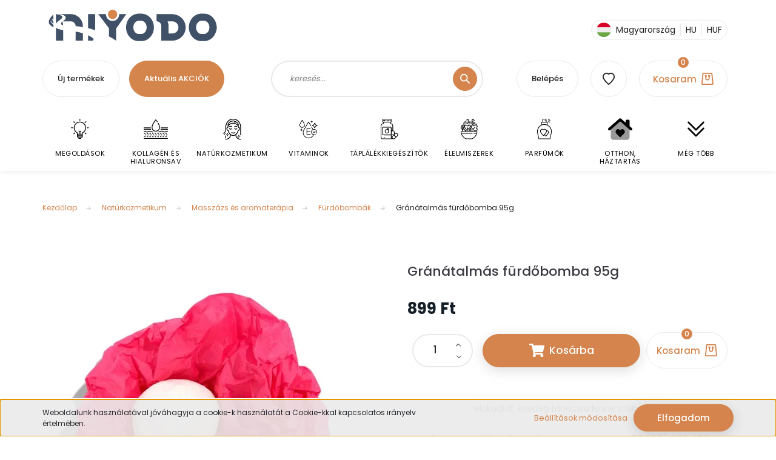

--- FILE ---
content_type: text/html; charset=UTF-8
request_url: https://niyodo.hu/yamuna-granatalmas-furdobomba-95g
body_size: 48531
content:
<!DOCTYPE html>
<html lang="hu" dir="ltr">
<head>
			
    <title>Gránátalmás fürdőbomba 95g - 899 Ft</title>
    <meta charset="utf-8">
    <meta name="description" content="Vásárold meg most Gránátalmás fürdőbomba 95g termékünket az elérhető legkedvezőbb áron akár ingyen szállítással 24 órán belül. Nézd meg további termékeinket Fürdőbombák kategóriánkban.">
    <meta name="robots" content="index, follow">
    <link rel="image_src" href="https://cdn.niyodo.hu/niyodo-sr-cdn-link/custom/naturallady/image/data/product/ferfialom/LAK_0_26.png.webp?lastmod=1720627432.1748211144">
    <meta property="og:title" content="Gránátalmás fürdőbomba 95g" >
    <meta property="og:type" content="product" >
    <meta property="og:url" content="https://niyodo.hu/yamuna-granatalmas-furdobomba-95g" >
    <meta property="og:image" content="https://cdn.niyodo.hu/niyodo-sr-cdn-link/custom/naturallady/image/cache/w1719h900/product/ferfialom/LAK_0_26.png.webp?lastmod=1720627432.1748211144" >
    <meta property="og:description" content="Használd a Gránátalmás fürdőbombát és élvezd, ahogy kellemes illata belengi a fürdőszobádat! A fürdőbombában felhasznált olajok a vízben kioldódva ápolják és hidratálják a bőrt. Töltsd fel a kádat vízzel, dobd bele a..." >
    <link href="https://cdn.niyodo.hu/niyodo-sr-cdn-link/custom/naturallady/image/data/favicon.png?lastmod=1691954765.1748211144" rel="icon" >
    <link href="https://cdn.niyodo.hu/niyodo-sr-cdn-link/custom/naturallady/image/data/favicon.png?lastmod=1691954765.1748211144" rel="apple-touch-icon" >
    <base href="https://niyodo.hu:443" >
	
    <meta name="viewport" content="width=device-width, initial-scale=1, shrink-to-fit=no">
	
	<meta name="robots" content="max-snippet:50, max-image-preview:large">
	
	<link rel='preconnect' href='https://fonts.googleapis.com'>
	<link rel='preconnect' href='https://fonts.gstatic.com' crossorigin>
	
	<link rel="preload" href="https://fonts.googleapis.com/css?family=Alegreya+Sans+SC:400,900%7CLuckiest+Guy:400%7CPoppins:400,500,700%7CStalemate:400&display=swap" as="style">
	
	<link rel="preload" href="https://fonts.googleapis.com/css?family=Gruppo:400%7CMontserrat:400,400i%7COpen+Sans:400%7CYesteryear:400&display=swap" as="style">
	
	<link rel="stylesheet" href="https://fonts.googleapis.com/css?family=Alegreya+Sans+SC:400,900%7CLuckiest+Guy:400%7CPoppins:400,500,700%7CStalemate:400&display=swap" media="screen">
	
	<link rel="stylesheet" href="https://fonts.googleapis.com/css?family=Gruppo:400%7CMontserrat:400,400i%7COpen+Sans:400%7CYesteryear:400&display=swap" media="screen">

	<!--[if IE]> <meta http-equiv="X-UA-Compatible" content="IE=Edge,chrome=1"> <![endif]-->
            <link href="https://niyodo.hu/yamuna-granatalmas-furdobomba-95g" rel="canonical">
    	
	<link rel="preload" href="https://cdn.niyodo.hu/niyodo-sr-cdn-link/catalog/view/javascript/jquery/jquery-1.10.2.min.js?v=1484139539" as="script" >
	<script src="https://cdn.niyodo.hu/niyodo-sr-cdn-link/catalog/view/javascript/jquery/jquery-1.10.2.min.js?v=1484139539"></script>
	
	     
		<link rel="preload" href="https://cdn.niyodo.hu/niyodo-sr-cdn-link/custom/naturallady/catalog/view/theme/lasvegas_global/style/1743439252.1695827804.1720062029.1757530488.css?v=54555551748211144" as="style" >
		<link rel="stylesheet" href="https://cdn.niyodo.hu/niyodo-sr-cdn-link/custom/naturallady/catalog/view/theme/lasvegas_global/style/1743439252.1695827804.1720062029.1757530488.css?v=54555551748211144" media="screen">
       
		          
			<link rel="preload" href="https://cdn.niyodo.hu/niyodo-sr-cdn-link/custom/naturallady/catalog/view/theme/lasvegas_global/stylesheet/stylesheet.css?v=1757530488" as="style" >
			<link rel="stylesheet" href="https://cdn.niyodo.hu/niyodo-sr-cdn-link/custom/naturallady/catalog/view/theme/lasvegas_global/stylesheet/stylesheet.css?v=1757530488" media="screen">
	
        	
    		
	
		<meta name="format-detection" content="telephone=no">	
		
    				
		<link rel="preload" href="https://cdn.niyodo.hu/niyodo/data/New-Design-2022/fancybox2.css?v=1768402760" as="style">
		<link rel="stylesheet" href="https://cdn.niyodo.hu/niyodo/data/New-Design-2022/fancybox2.css?v=1768402760" media="screen">
	
        <script>
        window.nonProductQuality = 100;
    </script>
		

<script>!function(e){"function"==typeof define&&define.amd?define(e):e()}(function(){var e,t=["scroll","wheel","touchstart","touchmove","touchenter","touchend","touchleave","mouseout","mouseleave","mouseup","mousedown","mousemove","mouseenter","mousewheel","mouseover"];if(function(){var e=!1;try{var t=Object.defineProperty({},"passive",{get:function(){e=!0}});window.addEventListener("test",null,t),window.removeEventListener("test",null,t)}catch(e){}return e}()){var n=EventTarget.prototype.addEventListener;e=n,EventTarget.prototype.addEventListener=function(n,o,r){var i,s="object"==typeof r&&null!==r,u=s?r.capture:r;(r=s?function(e){var t=Object.getOwnPropertyDescriptor(e,"passive");return t&&!0!==t.writable&&void 0===t.set?Object.assign({},e):e}(r):{}).passive=void 0!==(i=r.passive)?i:-1!==t.indexOf(n)&&!0,r.capture=void 0!==u&&u,e.call(this,n,o,r)},EventTarget.prototype.addEventListener._original=e}});
</script>
	
	<link rel="preload" href="https://cdn.niyodo.hu/niyodo/data/New-Design-2022/slick.js" as="script">
	<script src="https://cdn.niyodo.hu/niyodo/data/New-Design-2022/slick.js" ></script>

                
    	
			
	<link rel="preload" href="https://cdn.niyodo.hu/niyodo-sr-cdn-link/catalog/view/javascript/countdown/jquery.countdown.min.js?v=1484139539" as="script" >
	<script src="https://cdn.niyodo.hu/niyodo-sr-cdn-link/catalog/view/javascript/countdown/jquery.countdown.min.js?v=1484139539"></script>
	
	<link rel="preload" href="https://cdn.niyodo.hu/niyodo-sr-cdn-link/catalog/view/javascript/countdown/countdown.js?v=1534107540" as="script" >
	<script src="https://cdn.niyodo.hu/niyodo-sr-cdn-link/catalog/view/javascript/countdown/countdown.js?v=1534107540"></script>
	
		
    <!--Header JavaScript codes--><script src="https://cdn.niyodo.hu/niyodo-sr-cdn-link/web/compiled/js/base.js?v=1768402759"></script><script src="https://cdn.niyodo.hu/niyodo-sr-cdn-link/web/compiled/js/fancybox2.js?v=1768402759"></script><script src="https://cdn.niyodo.hu/niyodo-sr-cdn-link/web/compiled/js/before_starter2_head.js?v=1768402759"></script><script src="https://cdn.niyodo.hu/niyodo-sr-cdn-link/web/compiled/js/before_starter2_productpage.js?v=1768402759"></script><script src="https://cdn.niyodo.hu/niyodo-sr-cdn-link/web/compiled/js/productreview.js?v=1768402759"></script><script src="https://cdn.niyodo.hu/niyodo-sr-cdn-link/web/compiled/js/nanobar.js?v=1768402759"></script><!--Header jQuery onLoad scripts--><script>window.countdownFormat='%D:%H:%M:%S';var BASEURL='https://niyodo.hu';Currency={"symbol_left":"","symbol_right":" Ft","decimal_place":0,"decimal_point":",","thousand_point":".","currency":"HUF","value":1};var ShopRenter=ShopRenter||{};ShopRenter.product={"id":795,"sku":"LAK_0\/26","currency":"HUF","unitName":"db","price":899,"name":"Gr\u00e1n\u00e1talm\u00e1s f\u00fcrd\u0151bomba 95g","brand":"Yamuna","currentVariant":[],"parent":{"id":795,"sku":"LAK_0\/26","unitName":"db","price":899,"name":"Gr\u00e1n\u00e1talm\u00e1s f\u00fcrd\u0151bomba 95g"}};$(document).ready(function(){$('.fancybox').fancybox({maxWidth:820,maxHeight:650,afterLoad:function(){wrapCSS=$(this.element).data('fancybox-wrapcss');if(wrapCSS){$('.fancybox-wrap').addClass(wrapCSS);}},helpers:{thumbs:{width:50,height:50}}});$('.fancybox-inline').fancybox({maxWidth:820,maxHeight:650,type:'inline'});});$(window).load(function(){var init_similar_products_Scroller=function(){$("#similar_products .aurora-scroll-click-mode").each(function(){var max=0;$(this).find($(".list_prouctname")).each(function(){var h=$(this).height();max=h>max?h:max;});$(this).find($(".list_prouctname")).each(function(){$(this).height(max);});});$("#similar_products .aurora-scroll-click-mode").auroraScroll({autoMode:"click",frameRate:60,speed:2.5,direction:-1,elementClass:"product-snapshot",pauseAfter:false,horizontal:true,visible:1,arrowsPosition:2},function(){initAurora();});}
init_similar_products_Scroller();var init_boughtwith_Scroller=function(){$("#boughtwith .aurora-scroll-click-mode").each(function(){var max=0;$(this).find($(".list_prouctname")).each(function(){var h=$(this).height();max=h>max?h:max;});$(this).find($(".list_prouctname")).each(function(){$(this).height(max);});});$("#boughtwith .aurora-scroll-click-mode").auroraScroll({autoMode:"click",frameRate:60,speed:2.5,direction:-1,elementClass:"product-snapshot",pauseAfter:false,horizontal:true,visible:1,arrowsPosition:2},function(){initAurora();});}
init_boughtwith_Scroller();});</script><script src="https://cdn.niyodo.hu/niyodo-sr-cdn-link/web/compiled/js/vue/manifest.bundle.js?v=1768402756"></script><script>var ShopRenter=ShopRenter||{};ShopRenter.onCartUpdate=function(callable){document.addEventListener('cartChanged',callable)};ShopRenter.onItemAdd=function(callable){document.addEventListener('AddToCart',callable)};ShopRenter.onItemDelete=function(callable){document.addEventListener('deleteCart',callable)};ShopRenter.onSearchResultViewed=function(callable){document.addEventListener('AuroraSearchResultViewed',callable)};ShopRenter.onSubscribedForNewsletter=function(callable){document.addEventListener('AuroraSubscribedForNewsletter',callable)};ShopRenter.onCheckoutInitiated=function(callable){document.addEventListener('AuroraCheckoutInitiated',callable)};ShopRenter.onCheckoutShippingInfoAdded=function(callable){document.addEventListener('AuroraCheckoutShippingInfoAdded',callable)};ShopRenter.onCheckoutPaymentInfoAdded=function(callable){document.addEventListener('AuroraCheckoutPaymentInfoAdded',callable)};ShopRenter.onCheckoutOrderConfirmed=function(callable){document.addEventListener('AuroraCheckoutOrderConfirmed',callable)};ShopRenter.onCheckoutOrderPaid=function(callable){document.addEventListener('AuroraOrderPaid',callable)};ShopRenter.onCheckoutOrderPaidUnsuccessful=function(callable){document.addEventListener('AuroraOrderPaidUnsuccessful',callable)};ShopRenter.onProductPageViewed=function(callable){document.addEventListener('AuroraProductPageViewed',callable)};ShopRenter.onMarketingConsentChanged=function(callable){document.addEventListener('AuroraMarketingConsentChanged',callable)};ShopRenter.onCustomerRegistered=function(callable){document.addEventListener('AuroraCustomerRegistered',callable)};ShopRenter.onCustomerLoggedIn=function(callable){document.addEventListener('AuroraCustomerLoggedIn',callable)};ShopRenter.onCustomerUpdated=function(callable){document.addEventListener('AuroraCustomerUpdated',callable)};ShopRenter.onCartPageViewed=function(callable){document.addEventListener('AuroraCartPageViewed',callable)};ShopRenter.customer={"userId":0,"userClientIP":"18.188.247.251","userGroupId":8,"customerGroupTaxMode":"gross","customerGroupPriceMode":"only_gross","email":"","phoneNumber":"","name":{"firstName":"","lastName":""}};ShopRenter.theme={"name":"lasvegas_global","family":"lasvegas","parent":""};ShopRenter.shop={"name":"naturallady","locale":"hu","currency":{"code":"HUF","rate":1},"domain":"naturallady.myshoprenter.hu"};ShopRenter.page={"route":"product\/product","queryString":"yamuna-granatalmas-furdobomba-95g"};ShopRenter.formSubmit=function(form,callback){callback();};let loadedAsyncScriptCount=0;function asyncScriptLoaded(position){loadedAsyncScriptCount++;if(position==='body'){if(document.querySelectorAll('.async-script-tag').length===loadedAsyncScriptCount){if(/complete|interactive|loaded/.test(document.readyState)){document.dispatchEvent(new CustomEvent('asyncScriptsLoaded',{}));}else{document.addEventListener('DOMContentLoaded',()=>{document.dispatchEvent(new CustomEvent('asyncScriptsLoaded',{}));});}}}}</script><script async class="async-script-tag"onload="asyncScriptLoaded('header')"src="https://cdn.niyodo.hu/utanvet-ellenor/api/v1/shoprenter/utanvet-ellenor.js"></script><script async class="async-script-tag"onload="asyncScriptLoaded('header')"src="https://static2.rapidsearch.dev/resultpage.js?shop=naturallady.shoprenter.hu"></script><script src="https://cdn.niyodo.hu/niyodo-sr-cdn-link/web/compiled/js/vue/customerEventDispatcher.bundle.js?v=1768402756"></script>            
            
            <script>window.dataLayer=window.dataLayer||[];function gtag(){dataLayer.push(arguments)};var ShopRenter=ShopRenter||{};ShopRenter.config=ShopRenter.config||{};ShopRenter.config.googleConsentModeDefaultValue="denied";</script>                        <script   src="https://cdn.niyodo.hu/niyodo-sr-cdn-link/web/compiled/js/vue/googleConsentMode.bundle.js?v=1768402756"></script>

            <!-- Signals Gateway Pixel Code -->
  <script>
  !function(a,h,e,v,n,t,s)
    {if(a.cbq)return;n=a.cbq=function(){n.callMethod?
    n.callMethod.apply(n,arguments):n.queue.push(arguments)};
    if(!a._cbq)a._cbq=n;n.push=n;n.loaded=!0;n.version='2.0';
    n.queue=[];t=h.createElement(e);t.async=!0;
    t.src=v;s=h.getElementsByTagName(e)[0];
    s.parentNode.insertBefore(t,s)}(window, document,'script',
    'https://gateway.routing.niyodo.hu/sdk/3576740572936239433/events.js');
    cbq('setHost', 'https://routing.niyodo.hu/');
    cbq('init', '3576740572936239433');
    cbq('track', 'PageView');
  document.addEventListener('AuroraProductPageViewed', function(auroraEvent) {
                    fbq('track', 'ViewContent', {
                        content_type: 'product',
                        content_ids: [auroraEvent.detail.product.id.toString()],
                        value: parseFloat(auroraEvent.detail.product.grossUnitPrice),
                        currency: auroraEvent.detail.product.currency
                    }, {
                        eventID: auroraEvent.detail.event.id
                    });
                });
document.addEventListener('AuroraAddedToCart', function(auroraEvent) {
    var fbpId = [];
    var fbpValue = 0;
    var fbpCurrency = '';

    auroraEvent.detail.products.forEach(function(item) {
        fbpValue += parseFloat(item.grossUnitPrice) * item.quantity;
        fbpId.push(item.id);
        fbpCurrency = item.currency;
    });


    fbq('track', 'AddToCart', {
        content_ids: fbpId,
        content_type: 'product',
        value: fbpValue,
        currency: fbpCurrency
    }, {
        eventID: auroraEvent.detail.event.id
    });
})
window.addEventListener('AuroraMarketingCookie.Changed', function(event) {
            let consentStatus = event.detail.isAccepted ? 'grant' : 'revoke';
            if (typeof fbq === 'function') {
                fbq('consent', consentStatus);
            }
        });
</script>
    <!-- End Signals Gateway Pixel Code -->
<!-- Meta Pixel Code -->
<script>
!function(f,b,e,v,n,t,s)
{if(f.fbq)return;n=f.fbq=function(){n.callMethod?
n.callMethod.apply(n,arguments):n.queue.push(arguments)};
if(!f._fbq)f._fbq=n;n.push=n;n.loaded=!0;n.version='2.0';
n.queue=[];t=b.createElement(e);t.async=!0;
t.src=v;s=b.getElementsByTagName(e)[0];
s.parentNode.insertBefore(t,s)}(window, document,'script',
'https://connect.facebook.net/en_US/fbevents.js');
fbq('consent', 'revoke');
fbq('init', '4005311279797184');
fbq('track', 'PageView');
</script>
<noscript><img height="1" width="1" style="display:none"
src="https://www.facebook.com/tr?id=4005311279797184&ev=PageView&noscript=1"
/></noscript>
<!-- End Meta Pixel Code -->
            <!-- Google Tag Manager -->
<script>(function(w,d,s,l,i){w[l]=w[l]||[];w[l].push({'gtm.start':
new Date().getTime(),event:'gtm.js'});var f=d.getElementsByTagName(s)[0],
j=d.createElement(s),dl=l!='dataLayer'?'&l='+l:'';j.async=true;j.src=
'https://www.googletagmanager.com/gtm.js?id='+i+dl;f.parentNode.insertBefore(j,f);
})(window,document,'script','dataLayer','GTM-W335PXP4');</script>
<!-- End Google Tag Manager -->
            
            
                <!--Global site tag(gtag.js)--><script async src="https://www.googletagmanager.com/gtag/js?id=G-YH03K6T312"></script><script>window.dataLayer=window.dataLayer||[];function gtag(){dataLayer.push(arguments);}
gtag('js',new Date());gtag('config','G-YH03K6T312');gtag('config','AW-719313912',{"allow_enhanced_conversions":true});</script>                                <script   src="https://cdn.niyodo.hu/niyodo-sr-cdn-link/web/compiled/js/vue/GA4EventSender.bundle.js?v=1768402756"></script>

    
    
</head>
<body id="body" class="page-body product-page-body lasvegas_global-body desktop-device-body" role="document">
	<script>var bodyComputedStyle=window.getComputedStyle(document.body);ShopRenter.theme.breakpoints={'xs':parseInt(bodyComputedStyle.getPropertyValue('--breakpoint-xs')),'sm':parseInt(bodyComputedStyle.getPropertyValue('--breakpoint-sm')),'md':parseInt(bodyComputedStyle.getPropertyValue('--breakpoint-md')),'lg':parseInt(bodyComputedStyle.getPropertyValue('--breakpoint-lg')),'xl':parseInt(bodyComputedStyle.getPropertyValue('--breakpoint-xl'))}</script><!--Google Tag Manager(noscript)--><!--Google<!--End Google Tag Manager(noscript)-->
                    

<!-- cached --><div class="Fixed nanobar js-nanobar-first-login">
    <div class="container nanobar-container">
        <div class="row flex-column flex-sm-row">
            <div class="col-12 col-sm-6 col-lg-7 nanobar-text-cookies align-self-center text-sm-left">
                Weboldalunk használatával jóváhagyja a cookie-k használatát a Cookie-kkal kapcsolatos irányelv értelmében.
            </div>
            <div class="col-12 col-sm-6 col-lg-5 m-sm-0 text-center text-sm-right">
                <a href="#" class="btn btn-link nanobar-settings-button js-nanobar-settings-button">
                    Beállítások módosítása
                </a>
                <a href="#" class="btn btn-primary nanobar-btn js-nanobar-close-cookies" data-button-save-text="Beállítások mentése">
                    Elfogadom
                </a>
            </div>
        </div>
        <div class="nanobar-cookies js-nanobar-cookies flex-column flex-sm-row text-left pt-3 mt-3" style="display: none;">
            <div class="form-check pt-2 pb-2 pr-2 mb-0">
                <input class="form-check-input" type="checkbox" name="required_cookies" disabled checked >
                <label class="form-check-label">
                    Szükséges cookie-k
                    <div class="cookies-help-text text-muted">
                        Ezek a cookie-k segítenek abban, hogy a webáruház használható és működőképes legyen.
                    </div>
                </label>
            </div>
            <div class="form-check pt-2 pb-2 pr-2 mb-0">
                <input class="form-check-input js-nanobar-marketing-cookies" type="checkbox" name="marketing_cookies"
                         checked="checked" >
                <label class="form-check-label">
                    Marketing cookie-k
                    <div class="cookies-help-text text-muted">
                        Ezek a cookie-k segítenek abban, hogy az érdeklődési körödnek megfelelő reklámokat és termékeket jelenítsük meg a webáruházban.
                    </div>
                </label>
            </div>
        </div>
    </div>
</div>

<script>
    (function ($) {
        $(document).ready(function () {
            new AuroraNanobar.FirstLogNanobarCheckbox(jQuery('.js-nanobar-first-login'), 'bottom');
        });
    })(jQuery);
</script><!-- /cached -->
<!-- cached --><div class="Fixed nanobar js-nanobar-free-shipping">
    <div class="container nanobar-container">
        <button type="button" class="close js-nanobar-close" aria-label="Close">
            <span aria-hidden="true">&times;</span>
        </button>
        <div class="nanobar-text px-3"></div>
    </div>
</div>

<script>$(document).ready(function(){document.nanobarInstance=new AuroraNanobar.FreeShippingNanobar($('.js-nanobar-free-shipping'),'bottom','500','','1');});</script><!-- /cached -->
                <!-- page-wrap -->

                <div class="page-wrap">
                                                <div id="section-header" class="section-wrapper ">
    
    

<header class="sticky-header">
    		<div class="d-none d-md-flex w-100">
			<div id="section-announcement_bar_lasvegas" class="section-wrapper ">
    
    


</div>
		</div>
				<div class="logo-row container px-4 d-none d-md-flex justify-space-between w-100 py-3">

<a class="navbar-brand" href="https://niyodo.hu" title="NIYODO" >
<svg xmlns="http://www.w3.org/2000/svg" xmlns:xlink="http://www.w3.org/1999/xlink" width="280px" height="52px" viewBox="0 0 277 52" version="1.1">
<g id="surface1">
<path style=" stroke:none;fill-rule:nonzero;fill:rgb(83.921569%,52.156863%,29.411765%);fill-opacity:1;" d="M 104.183594 0 L 106.320312 0 C 108.242188 0.34375 110.023438 1.40625 111.234375 2.941406 C 112.257812 4.210938 112.804688 5.828125 112.839844 7.453125 C 112.890625 9.679688 111.925781 11.910156 110.257812 13.375 C 107.75 15.65625 103.695312 15.898438 100.933594 13.949219 C 98.792969 12.503906 97.507812 9.902344 97.613281 7.320312 C 97.675781 6.039062 98.027344 4.761719 98.710938 3.667969 C 99.898438 1.734375 101.949219 0.367188 104.183594 0 Z M 104.183594 0 "/>
<path style=" stroke:none;fill-rule:nonzero;fill:rgb(25.098039%,31.372549%,40.392157%);fill-opacity:1;" d="M 146.363281 6.628906 C 148.511719 6.476562 150.667969 6.558594 152.816406 6.546875 C 157.375 6.566406 161.871094 8.316406 165.335938 11.269531 C 168.5625 14 170.945312 17.691406 172.214844 21.722656 C 173.90625 27.039062 173.722656 32.929688 171.695312 38.128906 C 170.339844 41.59375 168.152344 44.75 165.292969 47.136719 C 163.308594 48.800781 161.015625 50.101562 158.554688 50.902344 C 156.027344 51.75 153.332031 51.90625 150.6875 51.835938 C 149.933594 51.800781 149.179688 51.800781 148.429688 51.839844 C 144.617188 51.878906 140.804688 50.769531 137.605469 48.6875 C 134.257812 46.539062 131.589844 43.398438 129.851562 39.824219 C 127.433594 34.875 126.835938 29.085938 128.046875 23.722656 C 128.960938 19.617188 130.984375 15.75 133.90625 12.726562 C 137.191406 9.339844 141.648438 7.039062 146.363281 6.628906 M 147.128906 18.414062 C 145.441406 18.660156 143.890625 19.546875 142.691406 20.738281 C 138.382812 25.097656 138.289062 32.828125 142.410156 37.339844 C 143.847656 38.90625 145.875 40.011719 148.027344 40.035156 C 149.355469 40.035156 150.683594 40.0625 152.011719 40.039062 C 152.8125 40.050781 153.621094 40.03125 154.394531 39.816406 C 156.503906 39.265625 158.28125 37.78125 159.457031 35.96875 C 162.355469 31.539062 162.035156 25.183594 158.527344 21.183594 C 157.011719 19.433594 154.753906 18.257812 152.414062 18.328125 C 150.652344 18.378906 148.886719 18.238281 147.128906 18.414062 Z M 147.128906 18.414062 "/>
<path style=" stroke:none;fill-rule:nonzero;fill:rgb(25.098039%,31.372549%,40.392157%);fill-opacity:1;" d="M 247.472656 7.007812 C 250.347656 6.332031 253.320312 6.589844 256.246094 6.542969 C 261.667969 6.546875 266.96875 9.007812 270.640625 12.980469 C 273.765625 16.328125 275.824219 20.644531 276.542969 25.171875 C 276.65625 25.804688 276.640625 26.476562 276.945312 27.0625 L 276.945312 31.308594 C 276.65625 32.40625 276.585938 33.546875 276.285156 34.644531 C 275.296875 38.765625 273.300781 42.675781 270.339844 45.722656 C 267.261719 48.882812 263.148438 51.054688 258.769531 51.648438 C 256.832031 51.921875 254.867188 51.832031 252.917969 51.847656 C 251.339844 51.863281 249.753906 51.804688 248.199219 51.515625 C 245.761719 51.066406 243.414062 50.140625 241.3125 48.820312 C 238.027344 46.757812 235.371094 43.75 233.597656 40.304688 C 231.164062 35.605469 230.402344 30.09375 231.320312 24.886719 C 232.03125 20.738281 233.855469 16.78125 236.613281 13.601562 C 239.433594 10.347656 243.261719 7.933594 247.472656 7.007812 M 250.324219 18.460938 C 248.105469 18.902344 246.203125 20.390625 244.953125 22.246094 C 242.082031 26.488281 242.207031 32.558594 245.324219 36.636719 C 246.746094 38.527344 248.941406 39.929688 251.339844 40.03125 C 252.972656 40.050781 254.605469 40.035156 256.242188 40.035156 C 257.722656 40.027344 259.167969 39.5 260.382812 38.660156 C 262.109375 37.46875 263.359375 35.667969 264.101562 33.71875 C 265.648438 29.644531 265.003906 24.714844 262.175781 21.351562 C 260.660156 19.527344 258.367188 18.265625 255.964844 18.328125 C 254.085938 18.386719 252.191406 18.203125 250.324219 18.460938 Z M 250.324219 18.460938 "/>
<path style=" stroke:none;fill-rule:nonzero;fill:rgb(25.098039%,31.372549%,40.392157%);fill-opacity:1;" d="M 16.277344 7.292969 C 22.445312 7.335938 28.617188 7.304688 34.785156 7.316406 C 36.113281 7.347656 37.445312 7.28125 38.765625 7.449219 C 42.941406 7.9375 46.90625 9.871094 49.964844 12.75 C 52.535156 15.148438 54.457031 18.242188 55.417969 21.636719 C 56.0625 23.878906 56.265625 26.230469 56.1875 28.558594 C 52.226562 27.953125 48.253906 27.441406 44.265625 27.09375 C 44.285156 23.097656 40.847656 19.414062 36.855469 19.253906 C 32.148438 19.191406 27.441406 19.246094 22.734375 19.21875 C 24.054688 18.179688 25.582031 17.40625 26.722656 16.152344 C 27.453125 15.355469 28.027344 14.304688 27.90625 13.1875 C 27.746094 11.476562 26.453125 10.0625 24.964844 9.328125 C 22.289062 7.921875 19.226562 7.652344 16.277344 7.292969 Z M 16.277344 7.292969 "/>
<path style=" stroke:none;fill-rule:nonzero;fill:rgb(25.098039%,31.372549%,40.392157%);fill-opacity:1;" d="M 64.644531 7.339844 C 68.628906 7.296875 72.609375 7.308594 76.59375 7.332031 C 76.589844 16.195312 76.609375 25.058594 76.582031 33.921875 C 72.652344 32.578125 68.691406 31.320312 64.660156 30.324219 C 64.621094 22.660156 64.652344 15 64.644531 7.339844 Z M 64.644531 7.339844 "/>
<path style=" stroke:none;fill-rule:nonzero;fill:rgb(25.098039%,31.372549%,40.392157%);fill-opacity:1;" d="M 81.535156 7.339844 C 85.792969 7.292969 90.050781 7.316406 94.304688 7.324219 C 94.234375 9.644531 94.917969 11.976562 96.226562 13.890625 C 97.472656 15.714844 99.28125 17.152344 101.351562 17.917969 C 103.484375 18.738281 105.863281 18.835938 108.066406 18.234375 C 112.792969 17 116.316406 12.230469 116.078125 7.328125 C 120 7.300781 123.921875 7.320312 127.84375 7.316406 C 122.429688 15.214844 116.726562 22.90625 111.238281 30.75 C 111.148438 30.871094 111.109375 31.003906 111.121094 31.15625 C 111.074219 37.792969 111.128906 44.4375 111.089844 51.074219 C 107.246094 48.488281 103.238281 46.164062 99.175781 43.949219 C 99.101562 39.507812 99.222656 35.066406 99.121094 30.628906 C 99.148438 30.289062 98.851562 30.0625 98.683594 29.808594 C 92.976562 22.308594 87.21875 14.855469 81.535156 7.339844 Z M 81.535156 7.339844 "/>
<path style=" stroke:none;fill-rule:nonzero;fill:rgb(25.098039%,31.372549%,40.392157%);fill-opacity:1;" d="M 177.660156 7.328125 C 184.910156 7.304688 192.164062 7.316406 199.414062 7.316406 C 201.886719 7.332031 204.378906 7.207031 206.828125 7.617188 C 209.4375 8.015625 211.992188 8.832031 214.316406 10.097656 C 218.035156 12.148438 221.183594 15.257812 223.203125 19.011719 C 225.429688 23.089844 226.25 27.90625 225.542969 32.496094 C 224.894531 36.824219 222.898438 40.941406 219.882812 44.109375 C 216.636719 47.539062 212.289062 49.921875 207.644531 50.746094 C 205.191406 51.210938 202.6875 51.027344 200.210938 51.070312 C 195.34375 51.089844 190.472656 51.082031 185.605469 51.066406 C 185.597656 43.636719 185.617188 36.207031 185.59375 28.773438 C 185.566406 27.484375 185.699219 26.160156 185.328125 24.90625 C 184.398438 21.578125 181.109375 19.082031 177.660156 19.117188 C 177.660156 15.1875 177.660156 11.257812 177.660156 7.328125 M 195.972656 19.269531 C 196.6875 20.984375 197.1875 22.792969 197.410156 24.636719 C 197.605469 26.140625 197.542969 27.660156 197.554688 29.171875 C 197.5625 32.527344 197.539062 35.882812 197.566406 39.234375 C 199.070312 39.238281 200.570312 39.265625 202.074219 39.238281 C 203.246094 39.21875 204.433594 39.308594 205.59375 39.074219 C 208.167969 38.59375 210.542969 37.082031 212.046875 34.925781 C 213.222656 33.257812 213.855469 31.214844 213.832031 29.171875 C 213.832031 26.859375 212.957031 24.570312 211.460938 22.820312 C 209.886719 20.984375 207.652344 19.726562 205.261719 19.367188 C 204.207031 19.203125 203.136719 19.273438 202.074219 19.257812 C 200.039062 19.246094 198.007812 19.25 195.972656 19.269531 Z M 195.972656 19.269531 "/>
<path style=" stroke:none;fill-rule:nonzero;fill:rgb(25.098039%,31.372549%,40.392157%);fill-opacity:1;" d="M 11.828125 7.367188 C 14.574219 7.65625 17.398438 8.050781 19.863281 9.390625 C 20.589844 9.8125 21.390625 10.242188 21.808594 11.011719 C 22.367188 11.945312 22.375 13.265625 21.601562 14.078125 C 18.539062 17.222656 14.289062 19.125 11.839844 22.882812 C 11.792969 17.710938 11.816406 12.539062 11.828125 7.367188 Z M 11.828125 7.367188 "/>
<path style=" stroke:none;fill-rule:nonzero;fill:rgb(25.098039%,31.372549%,40.392157%);fill-opacity:1;" d="M 2.253906 13.984375 C 3.675781 11.6875 5.523438 9.675781 7.597656 7.960938 C 7.597656 11.167969 7.621094 14.378906 7.609375 17.589844 C 6.917969 16.839844 6.316406 16.007812 5.597656 15.289062 C 5.3125 14.945312 4.769531 15.230469 4.695312 15.609375 C 4.621094 15.847656 4.824219 16.035156 4.949219 16.210938 C 5.820312 17.257812 6.726562 18.269531 7.597656 19.316406 C 7.640625 20.726562 7.617188 22.136719 7.621094 23.550781 C 6.53125 22.363281 5.519531 21.113281 4.464844 19.898438 C 4.226562 19.632812 4.011719 19.335938 3.714844 19.132812 C 3.273438 18.972656 2.726562 19.5625 3.066406 19.957031 C 4.535156 21.792969 6.144531 23.511719 7.621094 25.34375 C 7.59375 26.484375 7.726562 27.621094 8 28.730469 C 5.851562 27.921875 3.757812 26.824219 2.144531 25.15625 C 1.011719 23.980469 0.0742188 22.492188 0 20.8125 L 0 20.292969 C 0.09375 18.015625 1.085938 15.894531 2.253906 13.984375 Z M 2.253906 13.984375 "/>
<path style=" stroke:none;fill-rule:nonzero;fill:rgb(25.098039%,31.372549%,40.392157%);fill-opacity:1;" d="M 20.519531 24.035156 C 19.734375 22.378906 20.832031 20.449219 22.304688 19.613281 C 23.050781 21.523438 23.578125 23.53125 23.703125 25.582031 C 22.5625 25.332031 21.1875 25.113281 20.519531 24.035156 Z M 20.519531 24.035156 "/>
<path style=" stroke:none;fill-rule:nonzero;fill:rgb(25.098039%,31.372549%,40.392157%);fill-opacity:1;" d="M 11.828125 29.621094 C 13.113281 30.679688 14.613281 31.441406 16.175781 31.988281 C 18.644531 32.855469 21.234375 33.25 23.777344 33.820312 C 23.773438 39.570312 23.789062 45.320312 23.765625 51.070312 C 19.789062 51.085938 15.8125 51.085938 11.839844 51.070312 C 11.816406 43.921875 11.832031 36.769531 11.828125 29.621094 Z M 11.828125 29.621094 "/>
<path style=" stroke:none;fill-rule:nonzero;fill:rgb(25.098039%,31.372549%,40.392157%);fill-opacity:1;" d="M 44.234375 51.046875 C 44.238281 46.085938 44.21875 41.128906 44.242188 36.167969 C 48.328125 36.570312 52.292969 37.707031 56.15625 39.0625 C 56.242188 43.0625 56.1875 47.066406 56.179688 51.070312 C 52.199219 51.070312 48.214844 51.113281 44.234375 51.046875 Z M 44.234375 51.046875 "/>
<path style=" stroke:none;fill-rule:nonzero;fill:rgb(25.098039%,31.372549%,40.392157%);fill-opacity:1;" d="M 64.648438 42.28125 C 67.605469 43.597656 70.679688 44.964844 72.917969 47.394531 C 73.714844 48.183594 73.992188 49.558594 73.316406 50.503906 C 73.105469 50.761719 72.851562 51.078125 72.488281 51.054688 C 69.875 51.101562 67.261719 51.085938 64.644531 51.058594 C 64.644531 48.132812 64.644531 45.207031 64.648438 42.28125 Z M 64.648438 42.28125 "/>
</g>
</svg>
</a>
			
			    <div id="section-country_selector" class="section-wrapper ">
    
    <link rel="preload" href="https://cdn.niyodo.hu/niyodo/data/New-Design-2022/Country/select2-min.css" as="style" onload="this.onload=null;this.rel='stylesheet'" >

<link rel="preload" href="https://cdn.niyodo.hu/niyodo/data/New-Design-2022/Country/select2-min.js" as="script" ><script src="https://cdn.niyodo.hu/niyodo/data/New-Design-2022/Country/select2-min.js"></script>

<div id="country-selector-popup" style="display: none;" class="module content-module section-module section-contact shoprenter-section home-position">
    <div class="module-body section-module-body">
		<div class="d-flex">
			<div class="col-12 col-md-5 d-none d-md-block image">
			</div>
			<div class="col-12 col-md-7 px-4 settings">
				<div class="module-head text-center my-4">
					<h3 class="module-head-title mb-5">Ország kiválasztása</h3>
					<h5 class="subtitle"></h5>
				</div>
				
				<div class="mb-3 select-shipping-country">
					<label>
						Válasszon szállítási országot!
					</label>
					<select class="dest">
												<option value="97/zone/1936" data-img-url="https://ik.imagekit.io/ellns2dxik/niyodo/data/New-Design-2022/Footer_Flag/hu-flag.svg">
							Magyarország
						</option>
												<option value="189/zone/2925" data-img-url="https://ik.imagekit.io/ellns2dxik/niyodo/data/New-Design-2022/Footer_Flag/sk-flag.svg">
							Slovensko
						</option>
												<option value="175/zone/2489" data-img-url="https://ik.imagekit.io/ellns2dxik/niyodo/data/New-Design-2022/Footer_Flag/ro-flag.svg">
							România
						</option>
												<option value="170/zone/2631" data-img-url="https://ik.imagekit.io/ellns2dxik/niyodo/data/New-Design-2022/Footer_Flag/pl-flag.svg">
							Polska
						</option>
												<option value="14/zone/199" data-img-url="https://ik.imagekit.io/ellns2dxik/niyodo/data/New-Design-2022/Footer_Flag/at-flag.svg">
							Österreich
						</option>
												<option value="81/zone/1254" data-img-url="https://ik.imagekit.io/ellns2dxik/niyodo/data/New-Design-2022/Footer_Flag/de-flag.svg">
							Deutschland
						</option>
												<option value="56/zone/890" data-img-url="https://ik.imagekit.io/ellns2dxik/niyodo/data/New-Design-2022/Footer_Flag/cz-flag.svg">
							Česká republika
						</option>
											</select>
				</div>

				<div class="mb-3 languageselect">
					<label>
						Válasszon nyelvet!
					</label>
					<div class="source d-none">
						<!-- cached -->
    <form action="/" method="post" enctype="multipart/form-data" id="language-form">
        <div class="d-flex justify-content-lg-between mr-4">
                            <select class="form-control form-control-sm languageselect-select" name="language_code" onchange="this.form.submit()" aria-label="Language">
                                            <option
                            value="hu" selected="selected">
                            Hungarian
                        </option>
                                            <option
                            value="sk" >
                            Slovak
                        </option>
                                            <option
                            value="ro" >
                            Romanian
                        </option>
                                            <option
                            value="pl" >
                            Polski
                        </option>
                                            <option
                            value="cz" >
                            Czech
                        </option>
                                            <option
                            value="de" >
                            German
                        </option>
                                    </select>
                    </div>
        <script>$(window).load(function(){$('.language-change').one('click',function(){var language_code=$(this).parent('.language-data').data('langcode');$('input[name="language_code"]').attr('value',language_code);$('#language-form').submit();});});</script>    </form>
<!-- /cached -->
					</div>
					<select class="dest">
						
					</select>
				</div>

				<div class="mb-3 currenciesselect">
					<label>
						Válasszon valutát!
					</label>
					<div class="source d-none">
						<!-- cached -->
    <form action="/" method="post" enctype="multipart/form-data">
        <select class="form-control form-control-sm currencieselect-select" name="currency_id" onchange="this.form.submit()" aria-label="Currencies">
                            <option
                    value="HUF" selected="selected">
                    HUF
                </option>
                            <option
                    value="EUR" >
                    EUR
                </option>
                            <option
                    value="RON" >
                    RON
                </option>
                            <option
                    value="PLN" >
                    PLN
                </option>
                            <option
                    value="CZK" >
                    CZK
                </option>
                    </select>
    </form>
<!-- /cached -->
					</div>
					<select class="dest">
						
					</select>
				</div>

				<div class="footer text-center pb-5 mt-4">
					<button class="button btn btn-primary save">
                		Mentés
					</button>
				</div>
			</div>
		</div>
		<div class="loading" style="transform: translate(-50%, -50%);position: absolute;top: 50%;left: 50%;height: auto;display: none;">
			<svg xmlns="http://www.w3.org/2000/svg" xmlns:xlink="http://www.w3.org/1999/xlink" style="margin: auto; background: rgba(0, 0, 0,0); display: block;" width="100px" height="100px" viewBox="0 0 100 100" preserveAspectRatio="xMidYMid">
      <circle cx="50" cy="50" r="30" stroke="#dddddd" stroke-width="8" stroke-linecap="round" fill="none">
      <animateTransform attributeName="transform" type="rotate" repeatCount="indefinite" dur="1s" values="0 50 50;180 50 50;720 50 50" keyTimes="0;0.5;1"></animateTransform>
      <animate attributeName="stroke-dasharray" repeatCount="indefinite" dur="1s" values="18.84955592153876 169.64600329384882;94.2477796076938 94.24777960769377;18.84955592153876 169.64600329384882" keyTimes="0;0.5;1"></animate>
      </circle>
			</svg>
		</div>
	</div>
</div>

<span class="button-container">
	<label>
		
	</label>
	<button class="open-county-selector">
		<img src="https://cdn.niyodo.hu/niyodo/data/New-Design-2022/Footer_Flag/hu-flag.svg" alt="NIYODO.hu - hungary-flag.svg" title="NIYODO.hu - hungary-flag.svg" width="25" height="25" loading="lazy" >
		<span class="country ml-2"></span>
		<span class="language ml-2 pl-2"></span>
		<span class="vat ml-2 pl-2"></span>
	</button>
</span>


<style>
	.logo-row {
		position: relative;
	}
	
	#section-country_selector {
		margin: 0;
		position: absolute;
		right: 25px;
		transform: translate(0, 50%);
	}
	#section-country_selector .button-container {
		display: flex;
    	align-items: center;
	}
	#section-country_selector .button-container label {
		margin: 0 1rem 0 0;
		color: white;
	}
	#section-country_selector .open-county-selector {
		display: flex;
		background: transparent;
		color: #212121;
		border: 1px solid #E9E9E9;
		padding: 0.2rem 0.5rem;
		border-radius: 5rem;
		align-items: center;
		transition: 0.2s;
	}
	#section-country_selector .open-county-selector:hover {
		border-color: #B5B8BE;
    	color: #d4844c;
	}
	#section-country_selector .open-county-selector img {
		max-width: 24px;
	}
	#section-country_selector .open-county-selector .language,
	#section-country_selector .open-county-selector .vat {
		border-left: 1px solid #e9e9e9;
	}
	#country-selector-popup,
	#country-selector-popup .module-body,
	#country-selector-popup .module-body > div {
		height: 100%;
		margin: 0;
		border-radius: 4px;
	}
	#country-selector-popup .image {
		background: url(https://cdn.niyodo.hu/niyodo-sr-cdn-link/tr:f-webp,q-80/custom/naturallady/image/data/New-Design-2022/world.jpg.webp?v=1748211144);
	
		background-position: center;
		min-width: 260px;
		filter: sepia(0.2) hue-rotate(-15deg);
	}
	#country-selector-popup .subtitle {
		font-weight: 300;
		font-size: 1rem;
	}
	#country-selector-popup .settings {
		display: flex;
    	flex-direction: column;
	}
	#country-selector-popup .settings label {
		display: block;
		font-weight: 300;
	}
	#country-selector-popup .settings .img-flag {
		max-width: 22px;
		vertical-align: text-bottom;
		margin-right: 0.25rem;
	}
	#country-selector-popup .settings .footer {
    	margin-top: auto !important;
	}
	.select2-container--default .select2-selection--single {
		border-radius: 0.8rem;
		border-color: #E9E9E9
	}
</style>
<script>(function($){let $body=$('body');let $countrySelectorPopup=$('#country-selector-popup');let currentShippingCountryCode=localStorage.getItem('shipping-country-code');if(currentShippingCountryCode){let optionsIndex={};$countrySelectorPopup.find('.select-shipping-country select option').each(function(){let $this=$(this);let value=$this.attr('value');optionsIndex[value.split('/')[0]]=value;});let onlyCountry=currentShippingCountryCode.split('/')[0];$countrySelectorPopup.find('.select-shipping-country select').val(optionsIndex[onlyCountry]);localStorage.setItem('shipping-country-code',optionsIndex[onlyCountry])}
let $currencySelectSource=$countrySelectorPopup.find('.currenciesselect .source select');let $currencySelectDest=$countrySelectorPopup.find('.currenciesselect select.dest');$currencySelectSource.find('option').clone().appendTo($currencySelectDest);let $languageselect=$countrySelectorPopup.find('.languageselect select');$countrySelectorPopup.find('.languageselect .source .languageselect-select option').each(function(){let $this=$(this);let $option=$('<option>'+$this.attr('value').toUpperCase()+'</option>');if($this.attr('selected')){$option.attr('selected','selected');}
$option.appendTo($languageselect);});let $button=$('.open-county-selector');let $selectedShippingCountry=$countrySelectorPopup.find('.select-shipping-country select').find(':selected');$button.find('img').attr('src',$selectedShippingCountry.attr('data-img-url'));$button.find('.country').text($selectedShippingCountry.html());$button.find('.language').text($languageselect.val());$button.find('.vat').text($currencySelectSource.find(':selected').text());let select2=$countrySelectorPopup.find('select.dest').select2({width:'100%',dropdownParent:$($countrySelectorPopup),templateSelection:function(state){let imageUrl=$(state.element).attr('data-img-url');if(!imageUrl){return state.text;}
if(!state.id){return state.text;}
let $state=$('<span><img class="img-flag" alt="Language" > <span></span></span>');$state.find('span').text(state.text);$state.find('img').attr('src',$(state.element).attr('data-img-url'));return $state;}}).on('select2:select',function(){let $this=$(this);if(!$this.parent().hasClass('select-shipping-country')){return;}
const country=$this.val();let locales={};locales['97/zone/1936']={code:'97/zone/1936',vat:'HUF'.toUpperCase(),lang:'HU'}
locales['189/zone/2925']={code:'189/zone/2925',vat:'EUR'.toUpperCase(),lang:'SK'}
locales['175/zone/2489']={code:'175/zone/2489',vat:'RON'.toUpperCase(),lang:'RO'}
locales['170/zone/2631']={code:'170/zone/2631',vat:'PLN'.toUpperCase(),lang:'PL'}
locales['14/zone/199']={code:'14/zone/199',vat:'EUR'.toUpperCase(),lang:'DE'}
locales['81/zone/1254']={code:'81/zone/1254',vat:'EUR'.toUpperCase(),lang:'DE'}
locales['56/zone/890']={code:'56/zone/890',vat:'CZK'.toUpperCase(),lang:'CZ'}
const lang=locales[country].lang;const vat=locales[country].vat;$(select2[1]).val(lang).trigger('change');$(select2[2]).val(vat).trigger('change');console.log($(select2[1]).val(),lang,$(select2[2]).val(),vat);});$countrySelectorPopup.find('.save').on('click',function(){$(this).off();let requests=[];let country,lang,vat;$countrySelectorPopup.find('select.dest,select.dest-languageselect').each(function(){let $this=$(this);let $parent=$this.parent();if($parent.hasClass('select-shipping-country')){country=$this.val();}else if($parent.hasClass('languageselect')){lang=$this.val().toLowerCase();}else if($parent.hasClass('currenciesselect')){vat=$this.val().toUpperCase().substr(0,3);}});save(country,lang,vat);});function save(country,lang,vat){let requests=[];localStorage.setItem('shipping-country-code',country);requests.push({url:'https://'+'niyodo.hu'+'/checkout/shippingmethod/country/'+country,crossDomain:true,});let langFormData=new FormData();langFormData.append('language_code',lang);requests.push({url:'https://niyodo.hu/index.php',type:'POST',enctype:'multipart/form-data',processData:false,contentType:false,cache:false,crossDomain:true,data:langFormData});let vatFormData=new FormData();vatFormData.append('currency_id',vat);requests.push({url:'https://niyodo.hu/index.php',type:'POST',enctype:'multipart/form-data',processData:false,contentType:false,cache:false,crossDomain:true,data:vatFormData});let $loading=$('.loading');$loading.siblings().css('filter','blur(5px)').css('opacity','0.2');$loading.css('display','block');$.ajax(requests[0]).done(function(){console.log('>>',requests[0]);$.ajax(requests[1]).done(function(){console.log('>>',requests[1]);$.ajax(requests[2]).done(function(){location.reload();console.log('>>',requests[2]);}).fail(function(){location.reload();});}).fail(function(){location.reload();});}).fail(function(){location.reload();});}
let $openCountySelector=$('.open-county-selector');$('.open-county-selector').on('click',function(){$('<a href="#country-selector-popup">').fancybox({maxWidth:800,maxHeight:700,minHeight:700,fitToView:false,width:'100%',height:'100%',autoSize:false,closeClick:false,padding:0}).click();});})(jQuery);</script> </div>

		</div>
				<div class="d-flex w-100 pt-2">
			<div class="container pt-2">
				<nav class="navbar header-navbar navbar-expand-lg justify-content-between">
					
										
					
					    <div id="section-header-buttons" class="section-wrapper ">
    
    <div class="header-buttons">
					
		<a href="/index.php?route=product/list&latest=29" class="header-button btn btn-outline-secondary mr-3 ">
			Új termékek
		</a>
										
		<a href="/index.php?route=product/list&sort=bestseller&order=DESC&page=1&special=1" class="header-button btn btn-outline-secondary mr-3 highlighted">
			Aktuális AKCIÓK
		</a>
	</div>

<style>
	#section-header-buttons .header-buttons {
		display: flex;
	}
	#section-header-buttons .header-button {
		height: 60px;
		display: flex;
		justify-content: center;
		align-items: center;
		padding: 12px 24px;
	}
	#section-header-buttons .header-button.highlighted {
		border-color: #e3af8a;
		background: #e3af8a;
		color: white;
	}
	#section-header-buttons .header-button.highlighted:hover {
		border-color: #B76B35;
    	background-color: #B76B35 !important;
	}
								.header-category #cat_463{
			display: none;
		}
			</style>

</div>
					
				

					<div class="dropdown search-module d-flex">
						<div class="input-group rounded-right">
							<input class="form-control form-control-lg disableAutocomplete rounded-right" type="text" placeholder="keresés..." value=""
								   id="filter_keyword" 
								   onclick="this.value=(this.value==this.defaultValue)?'':this.value;"/>
							<div class="input-group-append">
								<button class="btn btn-primary rounded" type="button" onclick="moduleSearch();" aria-label="Search">
									<svg width="16" height="16" viewBox="0 0 16 16" fill="currentColor" xmlns="https://www.w3.org/2000/svg">
    <path d="M10.6802 1.82958C8.24076 -0.609861 4.27077 -0.609861 1.82958 1.82958C-0.609861 4.2699 -0.609861 8.24076 1.82958 10.6802C3.01176 11.8624 4.58334 12.5137 6.25533 12.5137C7.62479 12.5137 8.92292 12.0703 9.99842 11.2627L14.4738 15.7381C14.6484 15.9127 14.8772 16 15.1059 16C15.3347 16 15.5634 15.9127 15.7381 15.7381C16.0873 15.3888 16.0873 14.8231 15.7381 14.4738L11.2627 9.99842C12.0703 8.92298 12.5137 7.62479 12.5137 6.25533C12.5137 4.58334 11.8624 3.01176 10.6802 1.82958ZM3.09383 9.41595C1.35112 7.67324 1.35112 4.83741 3.09383 3.09383C3.96519 2.22248 5.11069 1.7868 6.25533 1.7868C7.39996 1.7868 8.5446 2.22248 9.41595 3.09383C10.2602 3.93812 10.7256 5.06093 10.7256 6.25533C10.7256 7.44886 10.2602 8.57166 9.41595 9.41595C8.57166 10.2602 7.44886 10.7256 6.25533 10.7256C5.06093 10.7256 3.93812 10.2602 3.09383 9.41595Z"/>
</svg>

								</button>
							</div>
						</div>

						<input type="hidden" id="filter_description" value="1"/>
						<input type="hidden" id="search_shopname" value="naturallady"/>
						<div id="results" class="dropdown-menu search-results"></div>
					</div>

					
					<!-- cached -->
    <ul class="nav login-list">
                    <li class="nav-item nav-item-login-button">
                <a class="btn btn-outline-secondary" href="/customer/login" title="Belépés">
                    Belépés
                </a>
            </li>
            </ul>
<!-- /cached -->
					<hx:include src="/_fragment?_path=_format%3Dhtml%26_locale%3Den%26_controller%3Dmodule%252Fwishlist&amp;_hash=vZQWnN05%2B5l0WqdTpsgwk6zmR2FYbOwsbMyGUpu%2FMjo%3D"></hx:include>
					
										<div id="js-cart" style="width:166px;">						
						<hx:include src="/_fragment?_path=_format%3Dhtml%26_locale%3Den%26_controller%3Dmodule%252Fcart&amp;_hash=NhqGMDd9IBats6vEJSFsqzbckW7LIeKzsWzli5RC%2BT8%3D"></hx:include>
					</div>
										
				</nav>
			</div>
		</div>
				<div class="header-category w-100 pt-2">
			<div class="container">
				<nav class="navbar header-category-navbar">
					 
	
	

	<ul class="nav nav-pills category category-menu sf-menu sf-horizontal cached">
		<li id="cat_329" class="nav-item item category-list module-list parent even level-1">
	<a href="https://niyodo.hu/megoldasok" class="nav-link" title="Megoldások">
					
			<div class="category-icon pt-2 pb-1" style="width: 54px; height: 54px">
				<img src="https://cdn.niyodo.hu/niyodo/data/kategoria/329.svg" alt="Megoldások - 329.svg" title="Megoldások - 329.svg" width="40" height="40" loading="lazy" fetchpriority="high">
			</div>			
			<div class="category-name px-1 py-2">Megoldások</div>
			</a>
					        <ul class="nav flex-column children"><li id="cat_806" class="nav-item item category-list module-list even level-2">
	<a href="https://niyodo.hu/megoldasok/agy-es-idegrendszer" class="nav-link" title="Agy és idegrendszer">
										<div class="category-name pl-2">Agy és idegrendszer</div>
					</a>
	</li><li id="cat_340" class="nav-item item category-list module-list odd level-2">
	<a href="https://niyodo.hu/megoldasok/aktiv-sportolas-melle" class="nav-link" title="Aktív sportolás mellé">
										<div class="category-name pl-2">Aktív sportolás mellé</div>
					</a>
	</li><li id="cat_810" class="nav-item item category-list module-list even level-2">
	<a href="https://niyodo.hu/megoldasok/autoimmun-betegsegek" class="nav-link" title="Autoimmun betegségek">
										<div class="category-name pl-2">Autoimmun betegségek</div>
					</a>
	</li><li id="cat_788" class="nav-item item category-list module-list odd level-2">
	<a href="https://niyodo.hu/megoldasok/babavaras-es-termekenyseg" class="nav-link" title="Babavárás és termékenység">
										<div class="category-name pl-2">Babavárás és termékenység</div>
					</a>
	</li><li id="cat_330" class="nav-item item category-list module-list even level-2">
	<a href="https://niyodo.hu/megoldasok/borfeszesseg-tamogato" class="nav-link" title="Bőrfeszesség támogató">
										<div class="category-name pl-2">Bőrfeszesség támogató</div>
					</a>
	</li><li id="cat_802" class="nav-item item category-list module-list odd level-2">
	<a href="https://niyodo.hu/megoldasok/covid-tunetek-kezelese" class="nav-link" title="COVID tünetek kezelése">
										<div class="category-name pl-2">COVID tünetek kezelése</div>
					</a>
	</li><li id="cat_335" class="nav-item item category-list module-list even level-2">
	<a href="https://niyodo.hu/megoldasok/csont-es-fogvedelem" class="nav-link" title="Csont- és Fogvédelem">
										<div class="category-name pl-2">Csont- és Fogvédelem</div>
					</a>
	</li><li id="cat_812" class="nav-item item category-list module-list odd level-2">
	<a href="https://niyodo.hu/megoldasok/depresszio-ellen" class="nav-link" title="Depresszió ellen">
										<div class="category-name pl-2">Depresszió ellen</div>
					</a>
	</li><li id="cat_412" class="nav-item item category-list module-list even level-2">
	<a href="https://niyodo.hu/megoldasok/emesztes-es-belflora-tamogatas" class="nav-link" title="Emésztés és bélflóra támogatás">
										<div class="category-name pl-2">Emésztés és bélflóra támogatás</div>
					</a>
	</li><li id="cat_336" class="nav-item item category-list module-list odd level-2">
	<a href="https://niyodo.hu/megoldasok/fogyas-elosegitese" class="nav-link" title="Fogyás elősegítése">
										<div class="category-name pl-2">Fogyás elősegítése</div>
					</a>
	</li><li id="cat_793" class="nav-item item category-list module-list even level-2">
	<a href="https://niyodo.hu/megoldasok/gyulladas-es-fajdalomcsillapitas" class="nav-link" title="Gyulladás- és fájdalomcsillapítás">
										<div class="category-name pl-2">Gyulladás- és fájdalomcsillapítás</div>
					</a>
	</li><li id="cat_331" class="nav-item item category-list module-list odd level-2">
	<a href="https://niyodo.hu/megoldasok/haj-es-koromerosites" class="nav-link" title="Haj- és körömerősítés">
										<div class="category-name pl-2">Haj- és körömerősítés</div>
					</a>
	</li><li id="cat_411" class="nav-item item category-list module-list even level-2">
	<a href="https://niyodo.hu/megoldasok/hisztamin-intolerancia-eseten" class="nav-link" title="Hisztamin intolerancia esetén">
										<div class="category-name pl-2">Hisztamin intolerancia esetén</div>
					</a>
	</li><li id="cat_826" class="nav-item item category-list module-list odd level-2">
	<a href="https://niyodo.hu/megoldasok/hormon-optimalizalas" class="nav-link" title="Hormon optimalizálás">
										<div class="category-name pl-2">Hormon optimalizálás</div>
					</a>
	</li><li id="cat_333" class="nav-item item category-list module-list even level-2">
	<a href="https://niyodo.hu/megoldasok/immunrendszer-erositese" class="nav-link" title="Immunrendszer erősítése">
										<div class="category-name pl-2">Immunrendszer erősítése</div>
					</a>
	</li><li id="cat_785" class="nav-item item category-list module-list odd level-2">
	<a href="https://niyodo.hu/megoldasok/inzulinrezisztencia-vercukor-szint" class="nav-link" title="Inzulinrezisztencia, vércukor szint">
										<div class="category-name pl-2">Inzulinrezisztencia, vércukor szint</div>
					</a>
	</li><li id="cat_334" class="nav-item item category-list module-list even level-2">
	<a href="https://niyodo.hu/megoldasok/izuletvedelem" class="nav-link" title="Ízületvédelem">
										<div class="category-name pl-2">Ízületvédelem</div>
					</a>
	</li><li id="cat_338" class="nav-item item category-list module-list odd level-2">
	<a href="https://niyodo.hu/megoldasok/kimerultseg-es-stressz-ellen" class="nav-link" title="Kimerültség és Stressz ellen">
										<div class="category-name pl-2">Kimerültség és Stressz ellen</div>
					</a>
	</li><li id="cat_337" class="nav-item item category-list module-list even level-2">
	<a href="https://niyodo.hu/megoldasok/koncentracio-fokozas" class="nav-link" title="Koncentráció fokozás">
										<div class="category-name pl-2">Koncentráció fokozás</div>
					</a>
	</li><li id="cat_791" class="nav-item item category-list module-list odd level-2">
	<a href="https://niyodo.hu/megoldasok/latasproblemak" class="nav-link" title="Látásproblémák">
										<div class="category-name pl-2">Látásproblémák</div>
					</a>
	</li><li id="cat_339" class="nav-item item category-list module-list even level-2">
	<a href="https://niyodo.hu/megoldasok/magas-vernyomas-ellen" class="nav-link" title="Magas vérnyomás ellen">
										<div class="category-name pl-2">Magas vérnyomás ellen</div>
					</a>
	</li><li id="cat_799" class="nav-item item category-list module-list odd level-2">
	<a href="https://niyodo.hu/megoldasok/megfazas-es-leguti-betegsegek" class="nav-link" title="Megfázás és légúti betegségek">
										<div class="category-name pl-2">Megfázás és légúti betegségek</div>
					</a>
	</li><li id="cat_803" class="nav-item item category-list module-list even level-2">
	<a href="https://niyodo.hu/megoldasok/meregtelenites" class="nav-link" title="Méregtelenítés">
										<div class="category-name pl-2">Méregtelenítés</div>
					</a>
	</li><li id="cat_817" class="nav-item item category-list module-list odd level-2">
	<a href="https://niyodo.hu/megoldasok/multivitamin-keszitmenyek" class="nav-link" title="Multivitamin készítmények">
										<div class="category-name pl-2">Multivitamin készítmények</div>
					</a>
	</li><li id="cat_809" class="nav-item item category-list module-list even level-2">
	<a href="https://niyodo.hu/megoldasok/pajzsmirigy-problema" class="nav-link" title="Pajzsmirigy probléma">
										<div class="category-name pl-2">Pajzsmirigy probléma</div>
					</a>
	</li><li id="cat_439" class="nav-item item category-list module-list odd level-2">
	<a href="https://niyodo.hu/megoldasok/prosztata-problemak" class="nav-link" title="Prosztata problémák">
										<div class="category-name pl-2">Prosztata problémák</div>
					</a>
	</li><li id="cat_796" class="nav-item item category-list module-list even level-2">
	<a href="https://niyodo.hu/megoldasok/sziv-es-errendszer" class="nav-link" title="Szív- és érrendszer">
										<div class="category-name pl-2">Szív- és érrendszer</div>
					</a>
	</li><li id="cat_435" class="nav-item item category-list module-list parent odd level-2">
	<a href="https://niyodo.hu/megoldasok/intimitas" class="nav-link" title="Intimitás 18+">
										<div class="category-name pl-2">Intimitás 18+</div>
					</a>
					        <ul class="nav flex-column children"><li id="cat_594" class="nav-item item category-list module-list parent even level-3">
	<a href="https://niyodo.hu/megoldasok/intimitas/erotikus-segedeszkozok" class="nav-link" title="Erotikus segédeszközök">
										<div class="category-name pl-2">Erotikus segédeszközök</div>
					</a>
					        <ul class="nav flex-column children"><li id="cat_612" class="nav-item item category-list module-list even level-4">
	<a href="https://niyodo.hu/megoldasok/intimitas/erotikus-segedeszkozok/anal-eszkozok" class="nav-link" title="Anál eszközök">
										<div class="category-name pl-2">Anál eszközök</div>
					</a>
	</li><li id="cat_613" class="nav-item item category-list module-list odd level-4">
	<a href="https://niyodo.hu/megoldasok/intimitas/erotikus-segedeszkozok/bdsm-eszkozok" class="nav-link" title="BDSM eszközök">
										<div class="category-name pl-2">BDSM eszközök</div>
					</a>
	</li><li id="cat_631" class="nav-item item category-list module-list even level-4">
	<a href="https://niyodo.hu/megoldasok/intimitas/erotikus-segedeszkozok/bortisztitok" class="nav-link" title="Bőrtisztítók">
										<div class="category-name pl-2">Bőrtisztítók</div>
					</a>
	</li><li id="cat_615" class="nav-item item category-list module-list odd level-4">
	<a href="https://niyodo.hu/megoldasok/intimitas/erotikus-segedeszkozok/gesagolyok" class="nav-link" title="Gésagolyók">
										<div class="category-name pl-2">Gésagolyók</div>
					</a>
	</li><li id="cat_618" class="nav-item item category-list module-list even level-4">
	<a href="https://niyodo.hu/megoldasok/intimitas/erotikus-segedeszkozok/maszturbatorok" class="nav-link" title="Maszturbátorok">
										<div class="category-name pl-2">Maszturbátorok</div>
					</a>
	</li><li id="cat_620" class="nav-item item category-list module-list odd level-4">
	<a href="https://niyodo.hu/megoldasok/intimitas/erotikus-segedeszkozok/peniszgyuruk" class="nav-link" title="Péniszgyűrűk">
										<div class="category-name pl-2">Péniszgyűrűk</div>
					</a>
	</li><li id="cat_621" class="nav-item item category-list module-list even level-4">
	<a href="https://niyodo.hu/megoldasok/intimitas/erotikus-segedeszkozok/peniszmandzsettek-es-kopenyek" class="nav-link" title="Péniszmandzsetták és köpenyek">
										<div class="category-name pl-2">Péniszmandzsetták és köpenyek</div>
					</a>
	</li><li id="cat_634" class="nav-item item category-list module-list odd level-4">
	<a href="https://niyodo.hu/megoldasok/intimitas/erotikus-segedeszkozok/pumpak" class="nav-link" title="Pumpák">
										<div class="category-name pl-2">Pumpák</div>
					</a>
	</li><li id="cat_610" class="nav-item item category-list module-list even level-4">
	<a href="https://niyodo.hu/megoldasok/intimitas/erotikus-segedeszkozok/intim-tisztitok" class="nav-link" title="Tisztítók">
										<div class="category-name pl-2">Tisztítók</div>
					</a>
	</li><li id="cat_595" class="nav-item item category-list module-list parent odd level-4">
	<a href="https://niyodo.hu/megoldasok/intimitas/erotikus-segedeszkozok/vibratorok-es-stimulalok" class="nav-link" title="Vibrátorok és stimulálók">
										<div class="category-name pl-2">Vibrátorok és stimulálók</div>
					</a>
					        <ul class="nav flex-column children"><li id="cat_607" class="nav-item item category-list module-list even level-5">
	<a href="https://niyodo.hu/megoldasok/intimitas/erotikus-segedeszkozok/vibratorok-es-stimulalok/stimulalok" class="nav-link" title="Stimulálók">
										<div class="category-name pl-2">Stimulálók</div>
					</a>
	</li><li id="cat_688" class="nav-item item category-list module-list odd level-5">
	<a href="https://niyodo.hu/megoldasok/intimitas/erotikus-segedeszkozok/vibratorok-es-stimulalok/tojasok" class="nav-link" title="Tojások">
										<div class="category-name pl-2">Tojások</div>
					</a>
	</li><li id="cat_608" class="nav-item item category-list module-list even level-5">
	<a href="https://niyodo.hu/megoldasok/intimitas/erotikus-segedeszkozok/vibratorok-es-stimulalok/vibratorok" class="nav-link" title="Vibrátorok">
										<div class="category-name pl-2">Vibrátorok</div>
					</a>
	</li></ul>

			</li><li id="cat_632" class="nav-item item category-list module-list even level-4">
	<a href="https://niyodo.hu/megoldasok/intimitas/erotikus-segedeszkozok/intim-egyeb-ajandekok" class="nav-link" title="Egyéb ajándékok">
										<div class="category-name pl-2">Egyéb ajándékok</div>
					</a>
	</li></ul>

			</li><li id="cat_444" class="nav-item item category-list module-list odd level-3">
	<a href="https://niyodo.hu/megoldasok/intimitas/fenekapolas" class="nav-link" title="Fenékápolás">
										<div class="category-name pl-2">Fenékápolás</div>
					</a>
	</li><li id="cat_441" class="nav-item item category-list module-list even level-3">
	<a href="https://niyodo.hu/megoldasok/intimitas/intim-tampon" class="nav-link" title="Intim tampon">
										<div class="category-name pl-2">Intim tampon</div>
					</a>
	</li><li id="cat_451" class="nav-item item category-list module-list parent odd level-3">
	<a href="https://niyodo.hu/megoldasok/intimitas/libido-fokozas" class="nav-link" title="Libidó fokozás">
										<div class="category-name pl-2">Libidó fokozás</div>
					</a>
					        <ul class="nav flex-column children"><li id="cat_624" class="nav-item item category-list module-list even level-4">
	<a href="https://niyodo.hu/megoldasok/intimitas/libido-fokozas/alkalmi-libidofokozas" class="nav-link" title="Alkalmi libidófokozás">
										<div class="category-name pl-2">Alkalmi libidófokozás</div>
					</a>
	</li><li id="cat_627" class="nav-item item category-list module-list odd level-4">
	<a href="https://niyodo.hu/megoldasok/intimitas/libido-fokozas/hosszutavu-libidofokozas" class="nav-link" title="Hosszútávú libidófokozás">
										<div class="category-name pl-2">Hosszútávú libidófokozás</div>
					</a>
	</li><li id="cat_630" class="nav-item item category-list module-list even level-4">
	<a href="https://niyodo.hu/megoldasok/intimitas/libido-fokozas/kesleltetok" class="nav-link" title="Késleltetők">
										<div class="category-name pl-2">Késleltetők</div>
					</a>
	</li><li id="cat_636" class="nav-item item category-list module-list odd level-4">
	<a href="https://niyodo.hu/megoldasok/intimitas/libido-fokozas/intim-kremek" class="nav-link" title="Krémek">
										<div class="category-name pl-2">Krémek</div>
					</a>
	</li></ul>

			</li><li id="cat_447" class="nav-item item category-list module-list even level-3">
	<a href="https://niyodo.hu/megoldasok/intimitas/masszazsgyertya" class="nav-link" title="Masszázsgyertya">
										<div class="category-name pl-2">Masszázsgyertya</div>
					</a>
	</li><li id="cat_443" class="nav-item item category-list module-list odd level-3">
	<a href="https://niyodo.hu/megoldasok/intimitas/mellapolas" class="nav-link" title="Mellápolás">
										<div class="category-name pl-2">Mellápolás</div>
					</a>
	</li><li id="cat_472" class="nav-item item category-list module-list even level-3">
	<a href="https://niyodo.hu/megoldasok/intimitas/menstruacios-kehely" class="nav-link" title="Menstruációs kehely">
										<div class="category-name pl-2">Menstruációs kehely</div>
					</a>
	</li><li id="cat_593" class="nav-item item category-list module-list parent odd level-3">
	<a href="https://niyodo.hu/megoldasok/intimitas/sikositok" class="nav-link" title="Síkosítók">
										<div class="category-name pl-2">Síkosítók</div>
					</a>
					        <ul class="nav flex-column children"><li id="cat_603" class="nav-item item category-list module-list even level-4">
	<a href="https://niyodo.hu/megoldasok/intimitas/sikositok/izesitett-sikosito" class="nav-link" title="Ízesített síkosító">
										<div class="category-name pl-2">Ízesített síkosító</div>
					</a>
	</li><li id="cat_600" class="nav-item item category-list module-list odd level-4">
	<a href="https://niyodo.hu/megoldasok/intimitas/sikositok/szilikonos-sikosito" class="nav-link" title="Szilikonos síkosító">
										<div class="category-name pl-2">Szilikonos síkosító</div>
					</a>
	</li><li id="cat_678" class="nav-item item category-list module-list even level-4">
	<a href="https://niyodo.hu/megoldasok/intimitas/sikositok/vegyesbazisu-sikositok" class="nav-link" title="Vegyesbázisú síkosítók">
										<div class="category-name pl-2">Vegyesbázisú síkosítók</div>
					</a>
	</li><li id="cat_598" class="nav-item item category-list module-list odd level-4">
	<a href="https://niyodo.hu/megoldasok/intimitas/sikositok/vizbazisu-sikosito" class="nav-link" title="Vízbázisú síkosító">
										<div class="category-name pl-2">Vízbázisú síkosító</div>
					</a>
	</li></ul>

			</li><li id="cat_821" class="nav-item item category-list module-list even level-3">
	<a href="https://niyodo.hu/megoldasok/intimitas/intim-tarsasjatek" class="nav-link" title="Társasjátékok">
										<div class="category-name pl-2">Társasjátékok</div>
					</a>
	</li><li id="cat_685" class="nav-item item category-list module-list odd level-3">
	<a href="https://niyodo.hu/megoldasok/intimitas/termekenyseg" class="nav-link" title="Termékenység">
										<div class="category-name pl-2">Termékenység</div>
					</a>
	</li><li id="cat_437" class="nav-item item category-list module-list even level-3">
	<a href="https://niyodo.hu/megoldasok/intimitas/vedekezes" class="nav-link" title="Védekezés">
										<div class="category-name pl-2">Védekezés</div>
					</a>
	</li></ul>

			</li></ul>

			</li><li id="cat_298" class="nav-item item category-list module-list odd level-1">
	<a href="https://niyodo.hu/vitaminok-kollagen" class="nav-link" title="Kollagén és hialuronsav">
					
			<div class="category-icon pt-2 pb-1" style="width: 54px; height: 54px">
				<img src="https://cdn.niyodo.hu/niyodo/data/kategoria/298.svg" alt="Kollagén és hialuronsav - 298.svg" title="Kollagén és hialuronsav - 298.svg" width="40" height="40" loading="lazy" fetchpriority="high">
			</div>			
			<div class="category-name px-1 py-2">Kollagén és hialuronsav</div>
			</a>
	</li><li id="cat_975" class="nav-item item category-list module-list parent even level-1">
	<a href="https://niyodo.hu/naturkozmetikum" class="nav-link" title="Natúrkozmetikum">
					
			<div class="category-icon pt-2 pb-1" style="width: 54px; height: 54px">
				<img src="https://cdn.niyodo.hu/niyodo/data/kategoria/975.svg" alt="Natúrkozmetikum - 975.svg" title="Natúrkozmetikum - 975.svg" width="40" height="40" loading="lazy" fetchpriority="high">
			</div>			
			<div class="category-name px-1 py-2">Natúrkozmetikum</div>
			</a>
					        <ul class="nav flex-column children"><li id="cat_173" class="nav-item item category-list module-list parent even level-2">
	<a href="https://niyodo.hu/naturkozmetikum/arcapolas" class="nav-link" title="Arcápolás">
										<div class="category-name pl-2">Arcápolás</div>
					</a>
					        <ul class="nav flex-column children"><li id="cat_459" class="nav-item item category-list module-list parent even level-3">
	<a href="https://niyodo.hu/naturkozmetikum/arcapolas/ajakapolok" class="nav-link" title="Ajakápolók">
										<div class="category-name pl-2">Ajakápolók</div>
					</a>
					        <ul class="nav flex-column children"><li id="cat_559" class="nav-item item category-list module-list even level-4">
	<a href="https://niyodo.hu/naturkozmetikum/arcapolas/ajakapolok/ajakapolas-gyogynovenyes" class="nav-link" title="Gyógynövényes">
										<div class="category-name pl-2">Gyógynövényes</div>
					</a>
	</li><li id="cat_557" class="nav-item item category-list module-list odd level-4">
	<a href="https://niyodo.hu/naturkozmetikum/arcapolas/ajakapolok/ajakapolas-izesitett" class="nav-link" title="Ízesített">
										<div class="category-name pl-2">Ízesített</div>
					</a>
	</li><li id="cat_991" class="nav-item item category-list module-list even level-4">
	<a href="https://niyodo.hu/naturkozmetikum/arcapolas/ajakapolok/ajak-kiemelo" class="nav-link" title="Kiemelő">
										<div class="category-name pl-2">Kiemelő</div>
					</a>
	</li><li id="cat_555" class="nav-item item category-list module-list odd level-4">
	<a href="https://niyodo.hu/naturkozmetikum/arcapolas/ajakapolok/ajakapolas-natur" class="nav-link" title="Natúr">
										<div class="category-name pl-2">Natúr</div>
					</a>
	</li></ul>

			</li><li id="cat_580" class="nav-item item category-list module-list odd level-3">
	<a href="https://niyodo.hu/naturkozmetikum/arcapolas/arcelixir-es-ampullak" class="nav-link" title="Ampullák és Szérumok">
										<div class="category-name pl-2">Ampullák és Szérumok</div>
					</a>
	</li><li id="cat_243" class="nav-item item category-list module-list even level-3">
	<a href="https://niyodo.hu/naturkozmetikum/arcapolas/anti-aging" class="nav-link" title="Anti-aging ránctalanítás">
										<div class="category-name pl-2">Anti-aging ránctalanítás</div>
					</a>
	</li><li id="cat_242" class="nav-item item category-list module-list odd level-3">
	<a href="https://niyodo.hu/naturkozmetikum/arcapolas/arckremek" class="nav-link" title="Arckrémek">
										<div class="category-name pl-2">Arckrémek</div>
					</a>
	</li><li id="cat_1010" class="nav-item item category-list module-list even level-3">
	<a href="https://niyodo.hu/naturkozmetikum/arcapolas/arcradirok" class="nav-link" title="Arcradírok">
										<div class="category-name pl-2">Arcradírok</div>
					</a>
	</li><li id="cat_164" class="nav-item item category-list module-list odd level-3">
	<a href="https://niyodo.hu/naturkozmetikum/arcapolas/arctisztitok" class="nav-link" title="Arctisztítók">
										<div class="category-name pl-2">Arctisztítók</div>
					</a>
	</li><li id="cat_546" class="nav-item item category-list module-list parent even level-3">
	<a href="https://niyodo.hu/naturkozmetikum/arcapolas/arcapolas-bortipus-szerint" class="nav-link" title="Bőrtípus szerint">
										<div class="category-name pl-2">Bőrtípus szerint</div>
					</a>
					        <ul class="nav flex-column children"><li id="cat_200" class="nav-item item category-list module-list even level-4">
	<a href="https://niyodo.hu/naturkozmetikum/arcapolas/arcapolas-bortipus-szerint/erett-arcborre" class="nav-link" title="Érett arcbőrre">
										<div class="category-name pl-2">Érett arcbőrre</div>
					</a>
	</li><li id="cat_247" class="nav-item item category-list module-list odd level-4">
	<a href="https://niyodo.hu/naturkozmetikum/arcapolas/arcapolas-bortipus-szerint/erzekeny-borre" class="nav-link" title="Érzékeny bőrre">
										<div class="category-name pl-2">Érzékeny bőrre</div>
					</a>
	</li><li id="cat_248" class="nav-item item category-list module-list even level-4">
	<a href="https://niyodo.hu/naturkozmetikum/arcapolas/arcapolas-bortipus-szerint/normal-borre" class="nav-link" title="Normál bőrre">
										<div class="category-name pl-2">Normál bőrre</div>
					</a>
	</li><li id="cat_246" class="nav-item item category-list module-list odd level-4">
	<a href="https://niyodo.hu/naturkozmetikum/arcapolas/arcapolas-bortipus-szerint/pattanasos-borre" class="nav-link" title="Pattanásos bőrre">
										<div class="category-name pl-2">Pattanásos bőrre</div>
					</a>
	</li><li id="cat_244" class="nav-item item category-list module-list even level-4">
	<a href="https://niyodo.hu/naturkozmetikum/arcapolas/arcapolas-bortipus-szerint/szaraz-borre" class="nav-link" title="Száraz bőrre">
										<div class="category-name pl-2">Száraz bőrre</div>
					</a>
	</li><li id="cat_245" class="nav-item item category-list module-list odd level-4">
	<a href="https://niyodo.hu/naturkozmetikum/arcapolas/arcapolas-bortipus-szerint/zsiros-borre" class="nav-link" title="Zsíros bőrre">
										<div class="category-name pl-2">Zsíros bőrre</div>
					</a>
	</li></ul>

			</li><li id="cat_978" class="nav-item item category-list module-list parent odd level-3">
	<a href="https://niyodo.hu/naturkozmetikum/arcapolas/fog-es-szajapolas" class="nav-link" title="Fog- és szájápolás">
										<div class="category-name pl-2">Fog- és szájápolás</div>
					</a>
					        <ul class="nav flex-column children"><li id="cat_460" class="nav-item item category-list module-list parent even level-4">
	<a href="https://niyodo.hu/naturkozmetikum/arcapolas/fog-es-szajapolas/fogkremek" class="nav-link" title="Fogkrémek">
										<div class="category-name pl-2">Fogkrémek</div>
					</a>
					        <ul class="nav flex-column children"><li id="cat_547" class="nav-item item category-list module-list even level-5">
	<a href="https://niyodo.hu/naturkozmetikum/arcapolas/fog-es-szajapolas/fogkremek/erzekeny-fogakra" class="nav-link" title="Érzékeny fogakra">
										<div class="category-name pl-2">Érzékeny fogakra</div>
					</a>
	</li><li id="cat_552" class="nav-item item category-list module-list odd level-5">
	<a href="https://niyodo.hu/naturkozmetikum/arcapolas/fog-es-szajapolas/fogkremek/gyerekeknek-fogkrem" class="nav-link" title="Gyerekeknek">
										<div class="category-name pl-2">Gyerekeknek</div>
					</a>
	</li><li id="cat_550" class="nav-item item category-list module-list even level-5">
	<a href="https://niyodo.hu/naturkozmetikum/arcapolas/fog-es-szajapolas/fogkremek/normal-fogakra" class="nav-link" title="Normál fogakra">
										<div class="category-name pl-2">Normál fogakra</div>
					</a>
	</li></ul>

			</li><li id="cat_983" class="nav-item item category-list module-list odd level-4">
	<a href="https://niyodo.hu/naturkozmetikum/arcapolas/fog-es-szajapolas/fogporok" class="nav-link" title="Fogporok">
										<div class="category-name pl-2">Fogporok</div>
					</a>
	</li></ul>

			</li><li id="cat_179" class="nav-item item category-list module-list even level-3">
	<a href="https://niyodo.hu/naturkozmetikum/arcapolas/pormaszkok" class="nav-link" title="Maszkok és pakolások">
										<div class="category-name pl-2">Maszkok és pakolások</div>
					</a>
	</li><li id="cat_181" class="nav-item item category-list module-list odd level-3">
	<a href="https://niyodo.hu/naturkozmetikum/arcapolas/szemrancgelek" class="nav-link" title="Szemkörnyék ápolók">
										<div class="category-name pl-2">Szemkörnyék ápolók</div>
					</a>
	</li></ul>

			</li><li id="cat_1012" class="nav-item item category-list module-list parent odd level-2">
	<a href="https://niyodo.hu/naturkozmetikum/borapolas" class="nav-link" title="Bőrápolás">
										<div class="category-name pl-2">Bőrápolás</div>
					</a>
					        <ul class="nav flex-column children"><li id="cat_253" class="nav-item item category-list module-list even level-3">
	<a href="https://niyodo.hu/naturkozmetikum/borapolas/bornyugtatas" class="nav-link" title="Bőrnyugtatás">
										<div class="category-name pl-2">Bőrnyugtatás</div>
					</a>
	</li><li id="cat_1016" class="nav-item item category-list module-list odd level-3">
	<a href="https://niyodo.hu/naturkozmetikum/borapolas/mellfeszesites" class="nav-link" title="Mellfeszesítés">
										<div class="category-name pl-2">Mellfeszesítés</div>
					</a>
	</li><li id="cat_252" class="nav-item item category-list module-list even level-3">
	<a href="https://niyodo.hu/naturkozmetikum/borapolas/alakformalas" class="nav-link" title="Narancsbőr ellen">
										<div class="category-name pl-2">Narancsbőr ellen</div>
					</a>
	</li></ul>

			</li><li id="cat_177" class="nav-item item category-list module-list parent even level-2">
	<a href="https://niyodo.hu/naturkozmetikum/hajapolas" class="nav-link" title="Hajápolás">
										<div class="category-name pl-2">Hajápolás</div>
					</a>
					        <ul class="nav flex-column children"><li id="cat_146" class="nav-item item category-list module-list even level-3">
	<a href="https://niyodo.hu/naturkozmetikum/hajapolas/hajvegapolo" class="nav-link" title="Hajápolók">
										<div class="category-name pl-2">Hajápolók</div>
					</a>
	</li><li id="cat_581" class="nav-item item category-list module-list odd level-3">
	<a href="https://niyodo.hu/naturkozmetikum/hajapolas/hajbalzsam-balzsamok" class="nav-link" title="Hajbalzsamok">
										<div class="category-name pl-2">Hajbalzsamok</div>
					</a>
	</li><li id="cat_1007" class="nav-item item category-list module-list even level-3">
	<a href="https://niyodo.hu/naturkozmetikum/hajapolas/hajfestekek" class="nav-link" title="Hajfestékek">
										<div class="category-name pl-2">Hajfestékek</div>
					</a>
	</li><li id="cat_996" class="nav-item item category-list module-list odd level-3">
	<a href="https://niyodo.hu/naturkozmetikum/hajapolas/samponok" class="nav-link" title="Hajsamponok">
										<div class="category-name pl-2">Hajsamponok</div>
					</a>
	</li></ul>

			</li><li id="cat_998" class="nav-item item category-list module-list odd level-2">
	<a href="https://niyodo.hu/naturkozmetikum/intim-higienia" class="nav-link" title="Intim higiénia">
										<div class="category-name pl-2">Intim higiénia</div>
					</a>
	</li><li id="cat_569" class="nav-item item category-list module-list even level-2">
	<a href="https://niyodo.hu/naturkozmetikum/baba-es-gyerekapolas" class="nav-link" title="Kismama és babaápolás">
										<div class="category-name pl-2">Kismama és babaápolás</div>
					</a>
	</li><li id="cat_1001" class="nav-item item category-list module-list odd level-2">
	<a href="https://niyodo.hu/naturkozmetikum/kozmetikai-alapanyagok" class="nav-link" title="Kozmetikai alapanyagok">
										<div class="category-name pl-2">Kozmetikai alapanyagok</div>
					</a>
	</li><li id="cat_1015" class="nav-item item category-list module-list parent even level-2">
	<a href="https://niyodo.hu/naturkozmetikum/masszazs-es-aromaterapia" class="nav-link" title="Masszázs és aromaterápia">
										<div class="category-name pl-2">Masszázs és aromaterápia</div>
					</a>
					        <ul class="nav flex-column children"><li id="cat_151" class="nav-item item category-list module-list even level-3">
	<a href="https://niyodo.hu/naturkozmetikum/masszazs-es-aromaterapia/furdobombak" class="nav-link" title="Fürdőbombák">
										<div class="category-name pl-2">Fürdőbombák</div>
					</a>
	</li><li id="cat_153" class="nav-item item category-list module-list odd level-3">
	<a href="https://niyodo.hu/naturkozmetikum/masszazs-es-aromaterapia/furdosok" class="nav-link" title="Fürdősók, fürdőzselék">
										<div class="category-name pl-2">Fürdősók, fürdőzselék</div>
					</a>
	</li><li id="cat_700" class="nav-item item category-list module-list even level-3">
	<a href="https://niyodo.hu/naturkozmetikum/masszazs-es-aromaterapia/masszazskremek" class="nav-link" title="Masszázskrémek">
										<div class="category-name pl-2">Masszázskrémek</div>
					</a>
	</li><li id="cat_157" class="nav-item item category-list module-list odd level-3">
	<a href="https://niyodo.hu/naturkozmetikum/masszazs-es-aromaterapia/masszazsolajok" class="nav-link" title="Masszázsolajok">
										<div class="category-name pl-2">Masszázsolajok</div>
					</a>
	</li></ul>

			</li><li id="cat_993" class="nav-item item category-list module-list odd level-2">
	<a href="https://niyodo.hu/naturkozmetikum/szepsegapolasi-eszkozok" class="nav-link" title="Szépségápolási eszközök">
										<div class="category-name pl-2">Szépségápolási eszközök</div>
					</a>
	</li><li id="cat_176" class="nav-item item category-list module-list parent even level-2">
	<a href="https://niyodo.hu/naturkozmetikum/testapolas" class="nav-link" title="Testápolás">
										<div class="category-name pl-2">Testápolás</div>
					</a>
					        <ul class="nav flex-column children"><li id="cat_566" class="nav-item item category-list module-list even level-3">
	<a href="https://niyodo.hu/naturkozmetikum/testapolas/dekoltazs-apolas" class="nav-link" title="Dekoltázs ápolás">
										<div class="category-name pl-2">Dekoltázs ápolás</div>
					</a>
	</li><li id="cat_544" class="nav-item item category-list module-list odd level-3">
	<a href="https://niyodo.hu/naturkozmetikum/testapolas/dezodorok" class="nav-link" title="Dezodorok">
										<div class="category-name pl-2">Dezodorok</div>
					</a>
	</li><li id="cat_275" class="nav-item item category-list module-list parent even level-3">
	<a href="https://niyodo.hu/naturkozmetikum/testapolas/kezapolas" class="nav-link" title="Kéz- és körömápolás">
										<div class="category-name pl-2">Kéz- és körömápolás</div>
					</a>
					        <ul class="nav flex-column children"><li id="cat_277" class="nav-item item category-list module-list even level-4">
	<a href="https://niyodo.hu/naturkozmetikum/testapolas/kezapolas/folyekony-szappan" class="nav-link" title="Folyékony szappan">
										<div class="category-name pl-2">Folyékony szappan</div>
					</a>
	</li><li id="cat_299" class="nav-item item category-list module-list odd level-4">
	<a href="https://niyodo.hu/naturkozmetikum/testapolas/kezapolas/kezfertotlenites" class="nav-link" title="Kézfertőtlenítés">
										<div class="category-name pl-2">Kézfertőtlenítés</div>
					</a>
	</li><li id="cat_279" class="nav-item item category-list module-list even level-4">
	<a href="https://niyodo.hu/naturkozmetikum/testapolas/kezapolas/kezkrem" class="nav-link" title="Kézkrémek">
										<div class="category-name pl-2">Kézkrémek</div>
					</a>
	</li><li id="cat_564" class="nav-item item category-list module-list odd level-4">
	<a href="https://niyodo.hu/naturkozmetikum/testapolas/kezapolas/kezolajok" class="nav-link" title="Kézolajok">
										<div class="category-name pl-2">Kézolajok</div>
					</a>
	</li><li id="cat_567" class="nav-item item category-list module-list even level-4">
	<a href="https://niyodo.hu/naturkozmetikum/testapolas/kezapolas/koromapolok" class="nav-link" title="Körömápolók">
										<div class="category-name pl-2">Körömápolók</div>
					</a>
	</li><li id="cat_276" class="nav-item item category-list module-list odd level-4">
	<a href="https://niyodo.hu/naturkozmetikum/testapolas/kezapolas/szappan" class="nav-link" title="Szappanok">
										<div class="category-name pl-2">Szappanok</div>
					</a>
	</li><li id="cat_290" class="nav-item item category-list module-list even level-4">
	<a href="https://niyodo.hu/naturkozmetikum/testapolas/kezapolas/vedokesztyuk" class="nav-link" title="Védőkesztyűk">
										<div class="category-name pl-2">Védőkesztyűk</div>
					</a>
	</li></ul>

			</li><li id="cat_585" class="nav-item item category-list module-list odd level-3">
	<a href="https://niyodo.hu/naturkozmetikum/testapolas/labapolas" class="nav-link" title="Lábápolás">
										<div class="category-name pl-2">Lábápolás</div>
					</a>
	</li><li id="cat_178" class="nav-item item category-list module-list even level-3">
	<a href="https://niyodo.hu/naturkozmetikum/testapolas/szappanok" class="nav-link" title="Szappanok">
										<div class="category-name pl-2">Szappanok</div>
					</a>
	</li><li id="cat_189" class="nav-item item category-list module-list odd level-3">
	<a href="https://niyodo.hu/naturkozmetikum/testapolas/szortelenitok" class="nav-link" title="Szőrtelenítők">
										<div class="category-name pl-2">Szőrtelenítők</div>
					</a>
	</li><li id="cat_185" class="nav-item item category-list module-list even level-3">
	<a href="https://niyodo.hu/naturkozmetikum/testapolas/testapolok" class="nav-link" title="Testápolók">
										<div class="category-name pl-2">Testápolók</div>
					</a>
	</li><li id="cat_166" class="nav-item item category-list module-list odd level-3">
	<a href="https://niyodo.hu/naturkozmetikum/testapolas/testradirok" class="nav-link" title="Testradírok">
										<div class="category-name pl-2">Testradírok</div>
					</a>
	</li><li id="cat_186" class="nav-item item category-list module-list even level-3">
	<a href="https://niyodo.hu/naturkozmetikum/testapolas/testvajak" class="nav-link" title="Testvajak">
										<div class="category-name pl-2">Testvajak</div>
					</a>
	</li><li id="cat_171" class="nav-item item category-list module-list odd level-3">
	<a href="https://niyodo.hu/naturkozmetikum/testapolas/tusfurdok" class="nav-link" title="Tusfürdők">
										<div class="category-name pl-2">Tusfürdők</div>
					</a>
	</li><li id="cat_188" class="nav-item item category-list module-list even level-3">
	<a href="https://niyodo.hu/naturkozmetikum/testapolas/ferfiak-kedvencei" class="nav-link" title="Férfiak kedvencei">
										<div class="category-name pl-2">Férfiak kedvencei</div>
					</a>
	</li></ul>

			</li><li id="cat_183" class="nav-item item category-list module-list odd level-2">
	<a href="https://niyodo.hu/naturkozmetikum/ferfiaknak" class="nav-link" title="Ferfi kozmetikumok">
										<div class="category-name pl-2">Ferfi kozmetikumok</div>
					</a>
	</li></ul>

			</li><li id="cat_191" class="nav-item item category-list module-list parent odd level-1">
	<a href="https://niyodo.hu/vitaminok" class="nav-link" title="Vitaminok">
					
			<div class="category-icon pt-2 pb-1" style="width: 54px; height: 54px">
				<img src="https://cdn.niyodo.hu/niyodo/data/kategoria/191.svg" alt="Vitaminok - 191.svg" title="Vitaminok - 191.svg" width="40" height="40" loading="lazy" fetchpriority="high">
			</div>			
			<div class="category-name px-1 py-2">Vitaminok</div>
			</a>
				</li><li id="cat_385" class="nav-item item category-list module-list parent even level-1">
	<a href="https://niyodo.hu/taplalekkiegeszitok" class="nav-link" title="Táplálékkiegészítők">
					
			<div class="category-icon pt-2 pb-1" style="width: 54px; height: 54px">
				<img src="https://cdn.niyodo.hu/niyodo/data/kategoria/385.svg" alt="Táplálékkiegészítők - 385.svg" title="Táplálékkiegészítők - 385.svg" width="40" height="40" loading="lazy" fetchpriority="high">
			</div>			
			<div class="category-name px-1 py-2">Táplálékkiegészítők</div>
			</a>
					        <ul class="nav flex-column children"><li id="cat_388" class="nav-item item category-list module-list even level-2">
	<a href="https://niyodo.hu/taplalekkiegeszitok/aminosavak" class="nav-link" title="Aminosavak">
										<div class="category-name pl-2">Aminosavak</div>
					</a>
	</li><li id="cat_394" class="nav-item item category-list module-list odd level-2">
	<a href="https://niyodo.hu/taplalekkiegeszitok/cbd-termekek" class="nav-link" title="CBD termékek">
										<div class="category-name pl-2">CBD termékek</div>
					</a>
	</li><li id="cat_410" class="nav-item item category-list module-list even level-2">
	<a href="https://niyodo.hu/taplalekkiegeszitok/edzes-elotti-formulak" class="nav-link" title="Edzés előtti formulák">
										<div class="category-name pl-2">Edzés előtti formulák</div>
					</a>
	</li><li id="cat_386" class="nav-item item category-list module-list odd level-2">
	<a href="https://niyodo.hu/taplalekkiegeszitok/feherjek" class="nav-link" title="Fehérjék">
										<div class="category-name pl-2">Fehérjék</div>
					</a>
	</li><li id="cat_403" class="nav-item item category-list module-list even level-2">
	<a href="https://niyodo.hu/taplalekkiegeszitok/kreatin" class="nav-link" title="Kreatin">
										<div class="category-name pl-2">Kreatin</div>
					</a>
	</li><li id="cat_405" class="nav-item item category-list module-list odd level-2">
	<a href="https://niyodo.hu/taplalekkiegeszitok/laktoferrin" class="nav-link" title="Laktoferrin">
										<div class="category-name pl-2">Laktoferrin</div>
					</a>
	</li><li id="cat_431" class="nav-item item category-list module-list even level-2">
	<a href="https://niyodo.hu/taplalekkiegeszitok/testsuly-kontroll-formulak" class="nav-link" title="Testsúly-kontroll formulák">
										<div class="category-name pl-2">Testsúly-kontroll formulák</div>
					</a>
	</li><li id="cat_387" class="nav-item item category-list module-list odd level-2">
	<a href="https://niyodo.hu/taplalekkiegeszitok/tesztoszteron-novelo" class="nav-link" title="Tesztoszteron növelő">
										<div class="category-name pl-2">Tesztoszteron növelő</div>
					</a>
	</li><li id="cat_433" class="nav-item item category-list module-list even level-2">
	<a href="https://niyodo.hu/taplalekkiegeszitok/tomegnovelok" class="nav-link" title="Tömegnövelők">
										<div class="category-name pl-2">Tömegnövelők</div>
					</a>
	</li><li id="cat_409" class="nav-item item category-list module-list parent odd level-2">
	<a href="https://niyodo.hu/taplalekkiegeszitok/taplalekkiegeszitok-egyeb" class="nav-link" title="Kiegészítők">
										<div class="category-name pl-2">Kiegészítők</div>
					</a>
					        <ul class="nav flex-column children"><li id="cat_486" class="nav-item item category-list module-list even level-3">
	<a href="https://niyodo.hu/taplalekkiegeszitok/taplalekkiegeszitok-egyeb/kulacsok" class="nav-link" title="Kulacsok">
										<div class="category-name pl-2">Kulacsok</div>
					</a>
	</li><li id="cat_484" class="nav-item item category-list module-list odd level-3">
	<a href="https://niyodo.hu/taplalekkiegeszitok/taplalekkiegeszitok-egyeb/poharak" class="nav-link" title="Poharak">
										<div class="category-name pl-2">Poharak</div>
					</a>
	</li><li id="cat_480" class="nav-item item category-list module-list even level-3">
	<a href="https://niyodo.hu/taplalekkiegeszitok/taplalekkiegeszitok-egyeb/shakerek" class="nav-link" title="Shakerek">
										<div class="category-name pl-2">Shakerek</div>
					</a>
	</li><li id="cat_483" class="nav-item item category-list module-list odd level-3">
	<a href="https://niyodo.hu/taplalekkiegeszitok/taplalekkiegeszitok-egyeb/tablettatartok" class="nav-link" title="Tablettatartók">
										<div class="category-name pl-2">Tablettatartók</div>
					</a>
	</li></ul>

			</li></ul>

			</li><li id="cat_449" class="nav-item item category-list module-list parent odd level-1">
	<a href="https://niyodo.hu/egeszseges-elelmiszerek" class="nav-link" title="Élelmiszerek">
					
			<div class="category-icon pt-2 pb-1" style="width: 54px; height: 54px">
				<img src="https://cdn.niyodo.hu/niyodo/data/kategoria/449.svg" alt="Élelmiszerek - 449.svg" title="Élelmiszerek - 449.svg" width="40" height="40" loading="lazy" fetchpriority="high">
			</div>			
			<div class="category-name px-1 py-2">Élelmiszerek</div>
			</a>
					        <ul class="nav flex-column children"><li id="cat_591" class="nav-item item category-list module-list even level-2">
	<a href="https://niyodo.hu/egeszseges-elelmiszerek/csirak" class="nav-link" title="Csírák">
										<div class="category-name pl-2">Csírák</div>
					</a>
	</li><li id="cat_492" class="nav-item item category-list module-list odd level-2">
	<a href="https://niyodo.hu/egeszseges-elelmiszerek/dzsemek" class="nav-link" title="Dzsemek">
										<div class="category-name pl-2">Dzsemek</div>
					</a>
	</li><li id="cat_539" class="nav-item item category-list module-list even level-2">
	<a href="https://niyodo.hu/egeszseges-elelmiszerek/egeszseges-nasi" class="nav-link" title="Egészséges nasi">
										<div class="category-name pl-2">Egészséges nasi</div>
					</a>
	</li><li id="cat_510" class="nav-item item category-list module-list odd level-2">
	<a href="https://niyodo.hu/egeszseges-elelmiszerek/elelmiszer-helyettesitok" class="nav-link" title="Élelmiszer helyettesítők">
										<div class="category-name pl-2">Élelmiszer helyettesítők</div>
					</a>
	</li><li id="cat_514" class="nav-item item category-list module-list parent even level-2">
	<a href="https://niyodo.hu/egeszseges-elelmiszerek/gabonak-es-gabonapelyhek" class="nav-link" title="Gabonák és gabonapelyhek">
										<div class="category-name pl-2">Gabonák és gabonapelyhek</div>
					</a>
					        <ul class="nav flex-column children"><li id="cat_535" class="nav-item item category-list module-list even level-3">
	<a href="https://niyodo.hu/egeszseges-elelmiszerek/gabonak-es-gabonapelyhek/egyeb-gabonafelek" class="nav-link" title="Egyéb gabonafélék">
										<div class="category-name pl-2">Egyéb gabonafélék</div>
					</a>
	</li><li id="cat_517" class="nav-item item category-list module-list odd level-3">
	<a href="https://niyodo.hu/egeszseges-elelmiszerek/gabonak-es-gabonapelyhek/gabonapelyhek-es-muzlik" class="nav-link" title="Gabonapelyhek és müzlik">
										<div class="category-name pl-2">Gabonapelyhek és müzlik</div>
					</a>
	</li><li id="cat_525" class="nav-item item category-list module-list even level-3">
	<a href="https://niyodo.hu/egeszseges-elelmiszerek/gabonak-es-gabonapelyhek/granola" class="nav-link" title="Granola">
										<div class="category-name pl-2">Granola</div>
					</a>
	</li><li id="cat_534" class="nav-item item category-list module-list odd level-3">
	<a href="https://niyodo.hu/egeszseges-elelmiszerek/gabonak-es-gabonapelyhek/hajdina" class="nav-link" title="Hajdina">
										<div class="category-name pl-2">Hajdina</div>
					</a>
	</li><li id="cat_519" class="nav-item item category-list module-list even level-3">
	<a href="https://niyodo.hu/egeszseges-elelmiszerek/gabonak-es-gabonapelyhek/kasak" class="nav-link" title="Kásák">
										<div class="category-name pl-2">Kásák</div>
					</a>
	</li><li id="cat_529" class="nav-item item category-list module-list odd level-3">
	<a href="https://niyodo.hu/egeszseges-elelmiszerek/gabonak-es-gabonapelyhek/quinoa" class="nav-link" title="Quinoa">
										<div class="category-name pl-2">Quinoa</div>
					</a>
	</li><li id="cat_526" class="nav-item item category-list module-list even level-3">
	<a href="https://niyodo.hu/egeszseges-elelmiszerek/gabonak-es-gabonapelyhek/rizs" class="nav-link" title="Rizs">
										<div class="category-name pl-2">Rizs</div>
					</a>
	</li><li id="cat_531" class="nav-item item category-list module-list odd level-3">
	<a href="https://niyodo.hu/egeszseges-elelmiszerek/gabonak-es-gabonapelyhek/tesztak" class="nav-link" title="Tészták">
										<div class="category-name pl-2">Tészták</div>
					</a>
	</li><li id="cat_522" class="nav-item item category-list module-list even level-3">
	<a href="https://niyodo.hu/egeszseges-elelmiszerek/gabonak-es-gabonapelyhek/zabpelyhek" class="nav-link" title="Zabpelyhek">
										<div class="category-name pl-2">Zabpelyhek</div>
					</a>
	</li></ul>

			</li><li id="cat_512" class="nav-item item category-list module-list odd level-2">
	<a href="https://niyodo.hu/egeszseges-elelmiszerek/halak" class="nav-link" title="Halak">
										<div class="category-name pl-2">Halak</div>
					</a>
	</li><li id="cat_540" class="nav-item item category-list module-list even level-2">
	<a href="https://niyodo.hu/egeszseges-elelmiszerek/italok" class="nav-link" title="Italok">
										<div class="category-name pl-2">Italok</div>
					</a>
	</li><li id="cat_536" class="nav-item item category-list module-list odd level-2">
	<a href="https://niyodo.hu/egeszseges-elelmiszerek/izesitok-es-edesitok" class="nav-link" title="Ízesítők és édesítők">
										<div class="category-name pl-2">Ízesítők és édesítők</div>
					</a>
	</li><li id="cat_509" class="nav-item item category-list module-list even level-2">
	<a href="https://niyodo.hu/egeszseges-elelmiszerek/kenyer-es-pekaru" class="nav-link" title="Kenyér és pékáru">
										<div class="category-name pl-2">Kenyér és pékáru</div>
					</a>
	</li><li id="cat_500" class="nav-item item category-list module-list odd level-2">
	<a href="https://niyodo.hu/egeszseges-elelmiszerek/keszetelek" class="nav-link" title="Készételek">
										<div class="category-name pl-2">Készételek</div>
					</a>
	</li><li id="cat_504" class="nav-item item category-list module-list even level-2">
	<a href="https://niyodo.hu/egeszseges-elelmiszerek/kremek" class="nav-link" title="Krémek">
										<div class="category-name pl-2">Krémek</div>
					</a>
	</li><li id="cat_491" class="nav-item item category-list module-list odd level-2">
	<a href="https://niyodo.hu/egeszseges-elelmiszerek/lekvarok" class="nav-link" title="Lekvárok">
										<div class="category-name pl-2">Lekvárok</div>
					</a>
	</li><li id="cat_542" class="nav-item item category-list module-list even level-2">
	<a href="https://niyodo.hu/egeszseges-elelmiszerek/lisztek" class="nav-link" title="Lisztek">
										<div class="category-name pl-2">Lisztek</div>
					</a>
	</li><li id="cat_502" class="nav-item item category-list module-list odd level-2">
	<a href="https://niyodo.hu/egeszseges-elelmiszerek/magvak" class="nav-link" title="Magvak">
										<div class="category-name pl-2">Magvak</div>
					</a>
	</li><li id="cat_494" class="nav-item item category-list module-list even level-2">
	<a href="https://niyodo.hu/egeszseges-elelmiszerek/olajok" class="nav-link" title="Olajok">
										<div class="category-name pl-2">Olajok</div>
					</a>
	</li><li id="cat_858" class="nav-item item category-list module-list odd level-2">
	<a href="https://niyodo.hu/egeszseges-elelmiszerek/rostok" class="nav-link" title="Rostok">
										<div class="category-name pl-2">Rostok</div>
					</a>
	</li><li id="cat_583" class="nav-item item category-list module-list even level-2">
	<a href="https://niyodo.hu/egeszseges-elelmiszerek/sult-tea" class="nav-link" title="Sült tea">
										<div class="category-name pl-2">Sült tea</div>
					</a>
	</li><li id="cat_498" class="nav-item item category-list module-list odd level-2">
	<a href="https://niyodo.hu/egeszseges-elelmiszerek/szuperelelmiszerek" class="nav-link" title="Szuperélelmiszerek">
										<div class="category-name pl-2">Szuperélelmiszerek</div>
					</a>
	</li><li id="cat_507" class="nav-item item category-list module-list even level-2">
	<a href="https://niyodo.hu/egeszseges-elelmiszerek/vajak" class="nav-link" title="Vajak">
										<div class="category-name pl-2">Vajak</div>
					</a>
	</li><li id="cat_488" class="nav-item item category-list module-list odd level-2">
	<a href="https://niyodo.hu/egeszseges-elelmiszerek/elelmiszer-kellekek" class="nav-link" title="Kellékek">
										<div class="category-name pl-2">Kellékek</div>
					</a>
	</li></ul>

			</li><li id="cat_389" class="nav-item item category-list module-list parent even level-1">
	<a href="https://niyodo.hu/parfumok" class="nav-link" title="Parfümök">
					
			<div class="category-icon pt-2 pb-1" style="width: 54px; height: 54px">
				<img src="https://cdn.niyodo.hu/niyodo/data/kategoria/389.svg" alt="Parfümök - 389.svg" title="Parfümök - 389.svg" width="40" height="40" loading="lazy" fetchpriority="high">
			</div>			
			<div class="category-name px-1 py-2">Parfümök</div>
			</a>
					        <ul class="nav flex-column children"><li id="cat_588" class="nav-item item category-list module-list even level-2">
	<a href="https://niyodo.hu/parfumok/parfum-noknek" class="nav-link" title="Nőknek">
										<div class="category-name pl-2">Nőknek</div>
					</a>
	</li><li id="cat_587" class="nav-item item category-list module-list odd level-2">
	<a href="https://niyodo.hu/parfumok/parfum-ferfiaknak" class="nav-link" title="Férfiaknak">
										<div class="category-name pl-2">Férfiaknak</div>
					</a>
	</li><li id="cat_577" class="nav-item item category-list module-list even level-2">
	<a href="https://niyodo.hu/parfumok/kremparfumok" class="nav-link" title="Krémparfümök">
										<div class="category-name pl-2">Krémparfümök</div>
					</a>
	</li><li id="cat_575" class="nav-item item category-list module-list parent odd level-2">
	<a href="https://niyodo.hu/parfumok/feromon-parfumok" class="nav-link" title="Feromonos parfümök">
										<div class="category-name pl-2">Feromonos parfümök</div>
					</a>
					        <ul class="nav flex-column children"><li id="cat_390" class="nav-item item category-list module-list even level-3">
	<a href="https://niyodo.hu/parfumok/feromon-parfumok/ferfi-illat" class="nav-link" title="Férfi illat">
										<div class="category-name pl-2">Férfi illat</div>
					</a>
	</li><li id="cat_391" class="nav-item item category-list module-list odd level-3">
	<a href="https://niyodo.hu/parfumok/feromon-parfumok/noi-illat" class="nav-link" title="Női illat">
										<div class="category-name pl-2">Női illat</div>
					</a>
	</li><li id="cat_392" class="nav-item item category-list module-list even level-3">
	<a href="https://niyodo.hu/parfumok/feromon-parfumok/unisex-illat" class="nav-link" title="Unisex illat">
										<div class="category-name pl-2">Unisex illat</div>
					</a>
	</li></ul>

			</li></ul>

			</li><li id="cat_868" class="nav-item item category-list module-list parent odd level-1">
	<a href="https://niyodo.hu/otthon-haztartas" class="nav-link" title="Otthon, háztartás">
					
			<div class="category-icon pt-2 pb-1" style="width: 54px; height: 54px">
				<img src="https://cdn.niyodo.hu/niyodo/data/kategoria/868.svg" alt="Otthon, háztartás - 868.svg" title="Otthon, háztartás - 868.svg" width="40" height="40" loading="lazy" fetchpriority="high">
			</div>			
			<div class="category-name px-1 py-2">Otthon, háztartás</div>
			</a>
					        <ul class="nav flex-column children"><li id="cat_871" class="nav-item item category-list module-list even level-2">
	<a href="https://niyodo.hu/otthon-haztartas/ajandekok" class="nav-link" title="Ajándékok">
										<div class="category-name pl-2">Ajándékok</div>
					</a>
	</li><li id="cat_873" class="nav-item item category-list module-list odd level-2">
	<a href="https://niyodo.hu/otthon-haztartas/autoapolas" class="nav-link" title="Autóápolás">
										<div class="category-name pl-2">Autóápolás</div>
					</a>
	</li><li id="cat_957" class="nav-item item category-list module-list even level-2">
	<a href="https://niyodo.hu/otthon-haztartas/bevasarlo-taska-szatyor-957" class="nav-link" title="Bevásárló táska, szatyor">
										<div class="category-name pl-2">Bevásárló táska, szatyor</div>
					</a>
	</li><li id="cat_874" class="nav-item item category-list module-list odd level-2">
	<a href="https://niyodo.hu/otthon-haztartas/butorapolok" class="nav-link" title="Bútorápolók">
										<div class="category-name pl-2">Bútorápolók</div>
					</a>
	</li><li id="cat_876" class="nav-item item category-list module-list even level-2">
	<a href="https://niyodo.hu/otthon-haztartas/cipotisztitok" class="nav-link" title="Cipőtisztítók">
										<div class="category-name pl-2">Cipőtisztítók</div>
					</a>
	</li><li id="cat_877" class="nav-item item category-list module-list odd level-2">
	<a href="https://niyodo.hu/otthon-haztartas/elsosegely" class="nav-link" title="Elsősegély">
										<div class="category-name pl-2">Elsősegély</div>
					</a>
	</li><li id="cat_961" class="nav-item item category-list module-list even level-2">
	<a href="https://niyodo.hu/otthon-haztartas/hasznos-kiegeszitok" class="nav-link" title="Hasznos kiegészítők">
										<div class="category-name pl-2">Hasznos kiegészítők</div>
					</a>
	</li><li id="cat_880" class="nav-item item category-list module-list odd level-2">
	<a href="https://niyodo.hu/otthon-haztartas/haziallatok" class="nav-link" title="Háziállatok">
										<div class="category-name pl-2">Háziállatok</div>
					</a>
	</li><li id="cat_883" class="nav-item item category-list module-list parent even level-2">
	<a href="https://niyodo.hu/otthon-haztartas/haztartasi-keszulekek" class="nav-link" title="Háztartási készülékek">
										<div class="category-name pl-2">Háztartási készülékek</div>
					</a>
					        <ul class="nav flex-column children"><li id="cat_885" class="nav-item item category-list module-list even level-3">
	<a href="https://niyodo.hu/otthon-haztartas/haztartasi-keszulekek/konyhai-eszkozok" class="nav-link" title="Konyhai eszközök">
										<div class="category-name pl-2">Konyhai eszközök</div>
					</a>
	</li><li id="cat_886" class="nav-item item category-list module-list odd level-3">
	<a href="https://niyodo.hu/otthon-haztartas/haztartasi-keszulekek/takaritogepek" class="nav-link" title="Takarítógépek">
										<div class="category-name pl-2">Takarítógépek</div>
					</a>
	</li></ul>

			</li><li id="cat_889" class="nav-item item category-list module-list odd level-2">
	<a href="https://niyodo.hu/otthon-haztartas/haztartasi-papirok-szivacsok" class="nav-link" title="Háztartási papírok, szivacsok">
										<div class="category-name pl-2">Háztartási papírok, szivacsok</div>
					</a>
	</li><li id="cat_909" class="nav-item item category-list module-list even level-2">
	<a href="https://niyodo.hu/otthon-haztartas/kartyak" class="nav-link" title="Kártyák">
										<div class="category-name pl-2">Kártyák</div>
					</a>
	</li><li id="cat_892" class="nav-item item category-list module-list parent odd level-2">
	<a href="https://niyodo.hu/otthon-haztartas/kertapolas" class="nav-link" title="Kertápolás">
										<div class="category-name pl-2">Kertápolás</div>
					</a>
					        <ul class="nav flex-column children"><li id="cat_894" class="nav-item item category-list module-list even level-3">
	<a href="https://niyodo.hu/otthon-haztartas/kertapolas/kerti-tisztitoszerek" class="nav-link" title="Kerti tisztítószerek">
										<div class="category-name pl-2">Kerti tisztítószerek</div>
					</a>
	</li><li id="cat_897" class="nav-item item category-list module-list odd level-3">
	<a href="https://niyodo.hu/otthon-haztartas/kertapolas/medencetisztitok" class="nav-link" title="Medencetisztítok">
										<div class="category-name pl-2">Medencetisztítok</div>
					</a>
	</li></ul>

			</li><li id="cat_903" class="nav-item item category-list module-list even level-2">
	<a href="https://niyodo.hu/otthon-haztartas/konyhai-kiegeszitok" class="nav-link" title="Konyhai kiegészítők">
										<div class="category-name pl-2">Konyhai kiegészítők</div>
					</a>
	</li><li id="cat_906" class="nav-item item category-list module-list odd level-2">
	<a href="https://niyodo.hu/otthon-haztartas/konyhai-termekek" class="nav-link" title="Konyhai termékek">
										<div class="category-name pl-2">Konyhai termékek</div>
					</a>
	</li><li id="cat_900" class="nav-item item category-list module-list even level-2">
	<a href="https://niyodo.hu/otthon-haztartas/konyvek-cd-k-dvd-k" class="nav-link" title="Könyvek, CD-k, DVD-k">
										<div class="category-name pl-2">Könyvek, CD-k, DVD-k</div>
					</a>
	</li><li id="cat_912" class="nav-item item category-list module-list odd level-2">
	<a href="https://niyodo.hu/otthon-haztartas/legfrissitok" class="nav-link" title="Légfrissítők">
										<div class="category-name pl-2">Légfrissítők</div>
					</a>
	</li><li id="cat_913" class="nav-item item category-list module-list parent even level-2">
	<a href="https://niyodo.hu/otthon-haztartas/mosas" class="nav-link" title="Mosás">
										<div class="category-name pl-2">Mosás</div>
					</a>
					        <ul class="nav flex-column children"><li id="cat_919" class="nav-item item category-list module-list even level-3">
	<a href="https://niyodo.hu/otthon-haztartas/mosas/folttisztitas-feherites" class="nav-link" title="Folttisztítás, fehérítés">
										<div class="category-name pl-2">Folttisztítás, fehérítés</div>
					</a>
	</li><li id="cat_916" class="nav-item item category-list module-list odd level-3">
	<a href="https://niyodo.hu/otthon-haztartas/mosas/mosodiok-szappanok" class="nav-link" title="Mosódiók, szappanok">
										<div class="category-name pl-2">Mosódiók, szappanok</div>
					</a>
	</li><li id="cat_915" class="nav-item item category-list module-list even level-3">
	<a href="https://niyodo.hu/otthon-haztartas/mosas/mososzerek-gelek" class="nav-link" title="Mosószerek, gélek">
										<div class="category-name pl-2">Mosószerek, gélek</div>
					</a>
	</li><li id="cat_1019" class="nav-item item category-list module-list odd level-3">
	<a href="https://niyodo.hu/otthon-haztartas/mosas/mosotojas-szaritotojas" class="nav-link" title="Mosótojás, szárítótojás">
										<div class="category-name pl-2">Mosótojás, szárítótojás</div>
					</a>
	</li><li id="cat_922" class="nav-item item category-list module-list even level-3">
	<a href="https://niyodo.hu/otthon-haztartas/mosas/oblitok-moso-parfumok" class="nav-link" title="Öblítők, mosó parfümök">
										<div class="category-name pl-2">Öblítők, mosó parfümök</div>
					</a>
	</li></ul>

			</li><li id="cat_924" class="nav-item item category-list module-list parent odd level-2">
	<a href="https://niyodo.hu/otthon-haztartas/mosogatas" class="nav-link" title="Mosogatás">
										<div class="category-name pl-2">Mosogatás</div>
					</a>
					        <ul class="nav flex-column children"><li id="cat_928" class="nav-item item category-list module-list even level-3">
	<a href="https://niyodo.hu/otthon-haztartas/mosogatas/gepi-mosogatoszerek" class="nav-link" title="Gépi mosogatószerek">
										<div class="category-name pl-2">Gépi mosogatószerek</div>
					</a>
	</li><li id="cat_927" class="nav-item item category-list module-list odd level-3">
	<a href="https://niyodo.hu/otthon-haztartas/mosogatas/kezi-mosogatoszerek" class="nav-link" title="Kézi mosogatószerek">
										<div class="category-name pl-2">Kézi mosogatószerek</div>
					</a>
	</li></ul>

			</li><li id="cat_931" class="nav-item item category-list module-list even level-2">
	<a href="https://niyodo.hu/otthon-haztartas/otthonapolasi-keszulekek" class="nav-link" title="Otthonápolási készülékek">
										<div class="category-name pl-2">Otthonápolási készülékek</div>
					</a>
	</li><li id="cat_933" class="nav-item item category-list module-list odd level-2">
	<a href="https://niyodo.hu/otthon-haztartas/rovarriasztok" class="nav-link" title="Rovarriasztók">
										<div class="category-name pl-2">Rovarriasztók</div>
					</a>
	</li><li id="cat_936" class="nav-item item category-list module-list even level-2">
	<a href="https://niyodo.hu/otthon-haztartas/ruhatisztito-eszkozok" class="nav-link" title="Ruhatisztító eszközök">
										<div class="category-name pl-2">Ruhatisztító eszközök</div>
					</a>
	</li><li id="cat_958" class="nav-item item category-list module-list odd level-2">
	<a href="https://niyodo.hu/otthon-haztartas/szemetes-szemetes-zsakok" class="nav-link" title="Szemetes, szemetes zsákok">
										<div class="category-name pl-2">Szemetes, szemetes zsákok</div>
					</a>
	</li><li id="cat_939" class="nav-item item category-list module-list even level-2">
	<a href="https://niyodo.hu/otthon-haztartas/szunyog-es-kullancsriasztok" class="nav-link" title="Szúnyog és kullancsriasztók">
										<div class="category-name pl-2">Szúnyog és kullancsriasztók</div>
					</a>
	</li><li id="cat_967" class="nav-item item category-list module-list odd level-2">
	<a href="https://niyodo.hu/otthon-haztartas/tarsasjatekok" class="nav-link" title="Társasjátékok">
										<div class="category-name pl-2">Társasjátékok</div>
					</a>
	</li><li id="cat_940" class="nav-item item category-list module-list parent even level-2">
	<a href="https://niyodo.hu/otthon-haztartas/tisztitoszerek" class="nav-link" title="Tisztítószerek">
										<div class="category-name pl-2">Tisztítószerek</div>
					</a>
					        <ul class="nav flex-column children"><li id="cat_951" class="nav-item item category-list module-list even level-3">
	<a href="https://niyodo.hu/otthon-haztartas/tisztitoszerek/egyeb" class="nav-link" title="Egyéb">
										<div class="category-name pl-2">Egyéb</div>
					</a>
	</li><li id="cat_942" class="nav-item item category-list module-list odd level-3">
	<a href="https://niyodo.hu/otthon-haztartas/tisztitoszerek/furdoszoba-wc" class="nav-link" title="Fürdőszoba, WC">
										<div class="category-name pl-2">Fürdőszoba, WC</div>
					</a>
	</li><li id="cat_945" class="nav-item item category-list module-list even level-3">
	<a href="https://niyodo.hu/otthon-haztartas/tisztitoszerek/konyha" class="nav-link" title="Konyha">
										<div class="category-name pl-2">Konyha</div>
					</a>
	</li><li id="cat_948" class="nav-item item category-list module-list odd level-3">
	<a href="https://niyodo.hu/otthon-haztartas/tisztitoszerek/takarito-eszkozok" class="nav-link" title="Takarító eszközök">
										<div class="category-name pl-2">Takarító eszközök</div>
					</a>
	</li></ul>

			</li><li id="cat_964" class="nav-item item category-list module-list odd level-2">
	<a href="https://niyodo.hu/otthon-haztartas/uvegek" class="nav-link" title="Üvegek">
										<div class="category-name pl-2">Üvegek</div>
					</a>
	</li><li id="cat_952" class="nav-item item category-list module-list even level-2">
	<a href="https://niyodo.hu/otthon-haztartas/vasalofolyadekok" class="nav-link" title="Vasalófolyadékok">
										<div class="category-name pl-2">Vasalófolyadékok</div>
					</a>
	</li><li id="cat_954" class="nav-item item category-list module-list odd level-2">
	<a href="https://niyodo.hu/otthon-haztartas/vizlagyitok-vizkooldok" class="nav-link" title="Vízlágyítók, vízkőoldók">
										<div class="category-name pl-2">Vízlágyítók, vízkőoldók</div>
					</a>
	</li><li id="cat_970" class="nav-item item category-list module-list even level-2">
	<a href="https://niyodo.hu/otthon-haztartas/zero-waste" class="nav-link" title="Zero Waste">
										<div class="category-name pl-2">Zero Waste</div>
					</a>
	</li></ul>

			</li><li id="cat_358" class="nav-item item category-list module-list parent even level-1">
	<a href="https://niyodo.hu/tovabbi-termekek" class="nav-link" title="még több">
					
			<div class="category-icon pt-2 pb-1" style="width: 54px; height: 54px">
				<img src="https://cdn.niyodo.hu/niyodo/data/kategoria/358.svg" alt="még több - 358.svg" title="még több - 358.svg" width="40" height="40" loading="lazy" fetchpriority="high">
			</div>			
			<div class="category-name px-1 py-2">még több</div>
			</a>
					        <ul class="nav flex-column children"><li id="cat_691" class="nav-item item category-list module-list parent even level-2">
	<a href="https://niyodo.hu/tovabbi-termekek/fitnesz-kiegeszitok" class="nav-link" title="Fitnesz kiegészítők">
										<div class="category-name pl-2">Fitnesz kiegészítők</div>
					</a>
					        <ul class="nav flex-column children"><li id="cat_856" class="nav-item item category-list module-list even level-3">
	<a href="https://niyodo.hu/tovabbi-termekek/fitnesz-kiegeszitok/bandazs-gurtni-es-edzokampok" class="nav-link" title="Bandázs, Gurtni és edzőkampók">
										<div class="category-name pl-2">Bandázs, Gurtni és edzőkampók</div>
					</a>
	</li><li id="cat_847" class="nav-item item category-list module-list odd level-3">
	<a href="https://niyodo.hu/tovabbi-termekek/fitnesz-kiegeszitok/fitness-szonyegek-es-labdak" class="nav-link" title="Fitness Szőnyegek és Labdák">
										<div class="category-name pl-2">Fitness Szőnyegek és Labdák</div>
					</a>
	</li><li id="cat_692" class="nav-item item category-list module-list even level-3">
	<a href="https://niyodo.hu/tovabbi-termekek/fitnesz-kiegeszitok/gumiszalagok-es-ugralokotelek" class="nav-link" title="Gumiszalagok, Ugrálókötelek">
										<div class="category-name pl-2">Gumiszalagok, Ugrálókötelek</div>
					</a>
	</li><li id="cat_845" class="nav-item item category-list module-list odd level-3">
	<a href="https://niyodo.hu/tovabbi-termekek/fitnesz-kiegeszitok/joga-es-pilates" class="nav-link" title="Jóga és pilates">
										<div class="category-name pl-2">Jóga és pilates</div>
					</a>
	</li><li id="cat_684" class="nav-item item category-list module-list even level-3">
	<a href="https://niyodo.hu/tovabbi-termekek/fitnesz-kiegeszitok/fitnesz-kesztyuk" class="nav-link" title="Kesztyűk">
										<div class="category-name pl-2">Kesztyűk</div>
					</a>
	</li><li id="cat_839" class="nav-item item category-list module-list odd level-3">
	<a href="https://niyodo.hu/tovabbi-termekek/fitnesz-kiegeszitok/masszazshengerek" class="nav-link" title="Masszázshengerek">
										<div class="category-name pl-2">Masszázshengerek</div>
					</a>
	</li><li id="cat_855" class="nav-item item category-list module-list even level-3">
	<a href="https://niyodo.hu/tovabbi-termekek/fitnesz-kiegeszitok/ovek" class="nav-link" title="Övek">
										<div class="category-name pl-2">Övek</div>
					</a>
	</li><li id="cat_857" class="nav-item item category-list module-list odd level-3">
	<a href="https://niyodo.hu/tovabbi-termekek/fitnesz-kiegeszitok/shakerek-es-sport-kulacsok" class="nav-link" title="Shakerek és Sport kulacsok">
										<div class="category-name pl-2">Shakerek és Sport kulacsok</div>
					</a>
	</li><li id="cat_681" class="nav-item item category-list module-list even level-3">
	<a href="https://niyodo.hu/tovabbi-termekek/fitnesz-kiegeszitok/sport-es-etelhordo-taskak" class="nav-link" title="Sport- és Ételhordó táskák">
										<div class="category-name pl-2">Sport- és Ételhordó táskák</div>
					</a>
	</li><li id="cat_850" class="nav-item item category-list module-list odd level-3">
	<a href="https://niyodo.hu/tovabbi-termekek/fitnesz-kiegeszitok/sulyzok-testsulyok-es-nehezekek" class="nav-link" title="Súlyzók, testsúlyok és nehezékek">
										<div class="category-name pl-2">Súlyzók, testsúlyok és nehezékek</div>
					</a>
	</li><li id="cat_852" class="nav-item item category-list module-list even level-3">
	<a href="https://niyodo.hu/tovabbi-termekek/fitnesz-kiegeszitok/egyeb-segedeszkozok-edzeshez" class="nav-link" title="Egyéb segédeszközök edzéshez">
										<div class="category-name pl-2">Egyéb segédeszközök edzéshez</div>
					</a>
	</li></ul>

			</li><li id="cat_638" class="nav-item item category-list module-list parent odd level-2">
	<a href="https://niyodo.hu/tovabbi-termekek/fitnesz-ruhazat" class="nav-link" title="Fitnesz ruházat">
										<div class="category-name pl-2">Fitnesz ruházat</div>
					</a>
					        <ul class="nav flex-column children"><li id="cat_642" class="nav-item item category-list module-list parent even level-3">
	<a href="https://niyodo.hu/tovabbi-termekek/fitnesz-ruhazat/ferfi-sportruhazat" class="nav-link" title="Férfi sportruházat">
										<div class="category-name pl-2">Férfi sportruházat</div>
					</a>
					        <ul class="nav flex-column children"><li id="cat_665" class="nav-item item category-list module-list even level-4">
	<a href="https://niyodo.hu/tovabbi-termekek/fitnesz-ruhazat/ferfi-sportruhazat/atletak" class="nav-link" title="Atléták">
										<div class="category-name pl-2">Atléták</div>
					</a>
	</li><li id="cat_674" class="nav-item item category-list module-list odd level-4">
	<a href="https://niyodo.hu/tovabbi-termekek/fitnesz-ruhazat/ferfi-sportruhazat/fehernemu" class="nav-link" title="Fehérnemű">
										<div class="category-name pl-2">Fehérnemű</div>
					</a>
	</li><li id="cat_672" class="nav-item item category-list module-list even level-4">
	<a href="https://niyodo.hu/tovabbi-termekek/fitnesz-ruhazat/ferfi-sportruhazat/ferfi-alaoltozet" class="nav-link" title="Férfi aláöltözet">
										<div class="category-name pl-2">Férfi aláöltözet</div>
					</a>
	</li><li id="cat_668" class="nav-item item category-list module-list odd level-4">
	<a href="https://niyodo.hu/tovabbi-termekek/fitnesz-ruhazat/ferfi-sportruhazat/ferfi-melegitok" class="nav-link" title="Melegítők">
										<div class="category-name pl-2">Melegítők</div>
					</a>
	</li><li id="cat_662" class="nav-item item category-list module-list even level-4">
	<a href="https://niyodo.hu/tovabbi-termekek/fitnesz-ruhazat/ferfi-sportruhazat/polok" class="nav-link" title="Pólók">
										<div class="category-name pl-2">Pólók</div>
					</a>
	</li><li id="cat_666" class="nav-item item category-list module-list odd level-4">
	<a href="https://niyodo.hu/tovabbi-termekek/fitnesz-ruhazat/ferfi-sportruhazat/ferfi-puloverek" class="nav-link" title="Pulóverek">
										<div class="category-name pl-2">Pulóverek</div>
					</a>
	</li><li id="cat_671" class="nav-item item category-list module-list even level-4">
	<a href="https://niyodo.hu/tovabbi-termekek/fitnesz-ruhazat/ferfi-sportruhazat/ferfi-rovidnadragok" class="nav-link" title="Rövidnadrágok">
										<div class="category-name pl-2">Rövidnadrágok</div>
					</a>
	</li><li id="cat_675" class="nav-item item category-list module-list odd level-4">
	<a href="https://niyodo.hu/tovabbi-termekek/fitnesz-ruhazat/ferfi-sportruhazat/ferfi-sapkak" class="nav-link" title="Sapkák">
										<div class="category-name pl-2">Sapkák</div>
					</a>
	</li></ul>

			</li><li id="cat_639" class="nav-item item category-list module-list parent odd level-3">
	<a href="https://niyodo.hu/tovabbi-termekek/fitnesz-ruhazat/noi-sportruhazat" class="nav-link" title="Női sportruházat">
										<div class="category-name pl-2">Női sportruházat</div>
					</a>
					        <ul class="nav flex-column children"><li id="cat_660" class="nav-item item category-list module-list even level-4">
	<a href="https://niyodo.hu/tovabbi-termekek/fitnesz-ruhazat/noi-sportruhazat/fehernemu-es-furdoruha" class="nav-link" title="Fehérnemű és fürdőruha">
										<div class="category-name pl-2">Fehérnemű és fürdőruha</div>
					</a>
	</li><li id="cat_655" class="nav-item item category-list module-list odd level-4">
	<a href="https://niyodo.hu/tovabbi-termekek/fitnesz-ruhazat/noi-sportruhazat/fitness-leggings" class="nav-link" title="Fitness leggings">
										<div class="category-name pl-2">Fitness leggings</div>
					</a>
	</li><li id="cat_649" class="nav-item item category-list module-list even level-4">
	<a href="https://niyodo.hu/tovabbi-termekek/fitnesz-ruhazat/noi-sportruhazat/noi-melegitok" class="nav-link" title="Melegítők">
										<div class="category-name pl-2">Melegítők</div>
					</a>
	</li><li id="cat_643" class="nav-item item category-list module-list odd level-4">
	<a href="https://niyodo.hu/tovabbi-termekek/fitnesz-ruhazat/noi-sportruhazat/polok-es-atletak" class="nav-link" title="Pólók és atléták">
										<div class="category-name pl-2">Pólók és atléták</div>
					</a>
	</li><li id="cat_646" class="nav-item item category-list module-list even level-4">
	<a href="https://niyodo.hu/tovabbi-termekek/fitnesz-ruhazat/noi-sportruhazat/noi-puloverek" class="nav-link" title="Pulóverek">
										<div class="category-name pl-2">Pulóverek</div>
					</a>
	</li><li id="cat_652" class="nav-item item category-list module-list odd level-4">
	<a href="https://niyodo.hu/tovabbi-termekek/fitnesz-ruhazat/noi-sportruhazat/noi-rovidnadragok" class="nav-link" title="Rövidnadrágok">
										<div class="category-name pl-2">Rövidnadrágok</div>
					</a>
	</li><li id="cat_661" class="nav-item item category-list module-list even level-4">
	<a href="https://niyodo.hu/tovabbi-termekek/fitnesz-ruhazat/noi-sportruhazat/noi-sapkak" class="nav-link" title="Sapkák">
										<div class="category-name pl-2">Sapkák</div>
					</a>
	</li><li id="cat_657" class="nav-item item category-list module-list odd level-4">
	<a href="https://niyodo.hu/tovabbi-termekek/fitnesz-ruhazat/noi-sportruhazat/sportmelltartok-es-felsok" class="nav-link" title="Sportmelltartók és felsők">
										<div class="category-name pl-2">Sportmelltartók és felsők</div>
					</a>
	</li></ul>

			</li></ul>

			</li><li id="cat_695" class="nav-item item category-list module-list even level-2">
	<a href="https://niyodo.hu/tovabbi-termekek/illoolajok" class="nav-link" title="Illóolajok">
										<div class="category-name pl-2">Illóolajok</div>
					</a>
	</li><li id="cat_360" class="nav-item item category-list module-list odd level-2">
	<a href="https://niyodo.hu/tovabbi-termekek/justfit-ems-fitness" class="nav-link" title="Justfit EMS fitness">
										<div class="category-name pl-2">Justfit EMS fitness</div>
					</a>
	</li><li id="cat_359" class="nav-item item category-list module-list even level-2">
	<a href="https://niyodo.hu/tovabbi-termekek/masszazsagyak-359" class="nav-link" title="Masszázságyak">
										<div class="category-name pl-2">Masszázságyak</div>
					</a>
	</li><li id="cat_381" class="nav-item item category-list module-list parent odd level-2">
	<a href="https://niyodo.hu/tovabbi-termekek/vedoeszkozok" class="nav-link" title="Védőeszközök">
										<div class="category-name pl-2">Védőeszközök</div>
					</a>
					        <ul class="nav flex-column children"><li id="cat_383" class="nav-item item category-list module-list even level-3">
	<a href="https://niyodo.hu/tovabbi-termekek/vedoeszkozok/kesztyuk-383" class="nav-link" title="Kesztyűk">
										<div class="category-name pl-2">Kesztyűk</div>
					</a>
	</li><li id="cat_382" class="nav-item item category-list module-list odd level-3">
	<a href="https://niyodo.hu/tovabbi-termekek/vedoeszkozok/maszkok-382" class="nav-link" title="Maszkok">
										<div class="category-name pl-2">Maszkok</div>
					</a>
	</li></ul>

			</li><li id="cat_690" class="nav-item item category-list module-list even level-2">
	<a href="https://niyodo.hu/tovabbi-termekek/eszkozok-es-kiegeszitok" class="nav-link" title="Eszközök és kiegészítők">
										<div class="category-name pl-2">Eszközök és kiegészítők</div>
					</a>
	</li><li id="cat_372" class="nav-item item category-list module-list odd level-2">
	<a href="https://niyodo.hu/tovabbi-termekek/egyeb-termekek-372" class="nav-link" title="Egyéb termékek">
										<div class="category-name pl-2">Egyéb termékek</div>
					</a>
	</li></ul>

			</li><li id="cat_273" class="nav-item item category-list module-list parent odd level-1">
	<a href="https://niyodo.hu/professional-care-by-yamuna" class="nav-link" title="PROFESSIONAL CARE by Yamuna">
					
			<div class="category-icon pt-2 pb-1" style="width: 54px; height: 54px">
				<img src="https://cdn.niyodo.hu/niyodo/data/kategoria/273.svg" alt="PROFESSIONAL CARE by Yamuna - 273.svg" title="PROFESSIONAL CARE by Yamuna - 273.svg" width="40" height="40" loading="lazy" fetchpriority="high">
			</div>			
			<div class="category-name px-1 py-2">PROFESSIONAL CARE by Yamuna</div>
			</a>
					        <ul class="nav flex-column children"><li id="cat_257" class="nav-item item category-list module-list parent even level-2">
	<a href="https://niyodo.hu/professional-care-by-yamuna/arckezeles" class="nav-link" title="Arckezelés">
										<div class="category-name pl-2">Arckezelés</div>
					</a>
					        <ul class="nav flex-column children"><li id="cat_341" class="nav-item item category-list module-list even level-3">
	<a href="https://niyodo.hu/professional-care-by-yamuna/arckezeles/ampullak-341" class="nav-link" title="Ampullák">
										<div class="category-name pl-2">Ampullák</div>
					</a>
	</li><li id="cat_342" class="nav-item item category-list module-list odd level-3">
	<a href="https://niyodo.hu/professional-care-by-yamuna/arckezeles/arctisztitok-342" class="nav-link" title="Arctisztítók">
										<div class="category-name pl-2">Arctisztítók</div>
					</a>
	</li><li id="cat_343" class="nav-item item category-list module-list even level-3">
	<a href="https://niyodo.hu/professional-care-by-yamuna/arckezeles/borradirok-343" class="nav-link" title="Bőrradírok">
										<div class="category-name pl-2">Bőrradírok</div>
					</a>
	</li><li id="cat_344" class="nav-item item category-list module-list odd level-3">
	<a href="https://niyodo.hu/professional-care-by-yamuna/arckezeles/gelpakolasok-344" class="nav-link" title="Gélpakolások">
										<div class="category-name pl-2">Gélpakolások</div>
					</a>
	</li><li id="cat_345" class="nav-item item category-list module-list even level-3">
	<a href="https://niyodo.hu/professional-care-by-yamuna/arckezeles/hidratalo-kremek-345" class="nav-link" title="Hidratáló krémek">
										<div class="category-name pl-2">Hidratáló krémek</div>
					</a>
	</li><li id="cat_346" class="nav-item item category-list module-list odd level-3">
	<a href="https://niyodo.hu/professional-care-by-yamuna/arckezeles/kremmaszkok-346" class="nav-link" title="Krémmaszkok">
										<div class="category-name pl-2">Krémmaszkok</div>
					</a>
	</li><li id="cat_347" class="nav-item item category-list module-list even level-3">
	<a href="https://niyodo.hu/professional-care-by-yamuna/arckezeles/lehuzhato-maszkok-347" class="nav-link" title="Lehúzható maszkok">
										<div class="category-name pl-2">Lehúzható maszkok</div>
					</a>
	</li><li id="cat_348" class="nav-item item category-list module-list odd level-3">
	<a href="https://niyodo.hu/professional-care-by-yamuna/arckezeles/masszirozo-kremek-348" class="nav-link" title="Masszírozó krémek">
										<div class="category-name pl-2">Masszírozó krémek</div>
					</a>
	</li><li id="cat_349" class="nav-item item category-list module-list even level-3">
	<a href="https://niyodo.hu/professional-care-by-yamuna/arckezeles/specialis-kremek-349" class="nav-link" title="Speciális krémek">
										<div class="category-name pl-2">Speciális krémek</div>
					</a>
	</li><li id="cat_350" class="nav-item item category-list module-list odd level-3">
	<a href="https://niyodo.hu/professional-care-by-yamuna/arckezeles/szerumok-350" class="nav-link" title="Szérumok">
										<div class="category-name pl-2">Szérumok</div>
					</a>
	</li><li id="cat_351" class="nav-item item category-list module-list parent even level-3">
	<a href="https://niyodo.hu/professional-care-by-yamuna/arckezeles/bortipusok-351" class="nav-link" title="Bőrtípusok">
										<div class="category-name pl-2">Bőrtípusok</div>
					</a>
					        <ul class="nav flex-column children"><li id="cat_352" class="nav-item item category-list module-list even level-4">
	<a href="https://niyodo.hu/professional-care-by-yamuna/arckezeles/bortipusok-351/erzekeny-bor-352" class="nav-link" title="Érzékeny bőr">
										<div class="category-name pl-2">Érzékeny bőr</div>
					</a>
	</li><li id="cat_353" class="nav-item item category-list module-list odd level-4">
	<a href="https://niyodo.hu/professional-care-by-yamuna/arckezeles/bortipusok-351/kombinalt-bor-353" class="nav-link" title="Kombinált bőr">
										<div class="category-name pl-2">Kombinált bőr</div>
					</a>
	</li><li id="cat_354" class="nav-item item category-list module-list even level-4">
	<a href="https://niyodo.hu/professional-care-by-yamuna/arckezeles/bortipusok-351/korpas-szeborreas-354" class="nav-link" title="Korpás szeborreás">
										<div class="category-name pl-2">Korpás szeborreás</div>
					</a>
	</li><li id="cat_355" class="nav-item item category-list module-list odd level-4">
	<a href="https://niyodo.hu/professional-care-by-yamuna/arckezeles/bortipusok-351/olajos-szeborreas-355" class="nav-link" title="Olajos szeborreás">
										<div class="category-name pl-2">Olajos szeborreás</div>
					</a>
	</li><li id="cat_356" class="nav-item item category-list module-list even level-4">
	<a href="https://niyodo.hu/professional-care-by-yamuna/arckezeles/bortipusok-351/vizhianyos-bor-356" class="nav-link" title="Vízhiányos bőr">
										<div class="category-name pl-2">Vízhiányos bőr</div>
					</a>
	</li><li id="cat_357" class="nav-item item category-list module-list odd level-4">
	<a href="https://niyodo.hu/professional-care-by-yamuna/arckezeles/bortipusok-351/zsirhianyos-bor-357" class="nav-link" title="Zsírhiányos bőr">
										<div class="category-name pl-2">Zsírhiányos bőr</div>
					</a>
	</li></ul>

			</li></ul>

			</li><li id="cat_259" class="nav-item item category-list module-list parent odd level-2">
	<a href="https://niyodo.hu/professional-care-by-yamuna/testkezeles" class="nav-link" title="Testkezelés">
										<div class="category-name pl-2">Testkezelés</div>
					</a>
					        <ul class="nav flex-column children"><li id="cat_281" class="nav-item item category-list module-list even level-3">
	<a href="https://niyodo.hu/professional-care-by-yamuna/testkezeles/50ml-novenyi-alapu-masszazsolajok" class="nav-link" title="50ml - növényi alapú masszázsolajok">
										<div class="category-name pl-2">50ml - növényi alapú masszázsolajok</div>
					</a>
	</li><li id="cat_282" class="nav-item item category-list module-list odd level-3">
	<a href="https://niyodo.hu/professional-care-by-yamuna/testkezeles/250ml-novenyi-alapu-masszazsolajok" class="nav-link" title="250ml - növényi alapú masszázsolajok">
										<div class="category-name pl-2">250ml - növényi alapú masszázsolajok</div>
					</a>
	</li><li id="cat_283" class="nav-item item category-list module-list even level-3">
	<a href="https://niyodo.hu/professional-care-by-yamuna/testkezeles/500ml-novenyi-alapu-masszazsolajok" class="nav-link" title="500ml - növényi alapú masszázsolajok">
										<div class="category-name pl-2">500ml - növényi alapú masszázsolajok</div>
					</a>
	</li><li id="cat_285" class="nav-item item category-list module-list odd level-3">
	<a href="https://niyodo.hu/professional-care-by-yamuna/testkezeles/1000ml-novenyi-alapu-masszazsolajok" class="nav-link" title="1000ml - növényi alapú masszázsolajok">
										<div class="category-name pl-2">1000ml - növényi alapú masszázsolajok</div>
					</a>
	</li><li id="cat_697" class="nav-item item category-list module-list even level-3">
	<a href="https://niyodo.hu/professional-care-by-yamuna/testkezeles/1000ml-paraffin-alapu-masszazsolajok" class="nav-link" title="1000ml - paraffin alapú masszázsolajok">
										<div class="category-name pl-2">1000ml - paraffin alapú masszázsolajok</div>
					</a>
	</li><li id="cat_297" class="nav-item item category-list module-list odd level-3">
	<a href="https://niyodo.hu/professional-care-by-yamuna/testkezeles/cellulit-kezelo-kremek-es-gelek" class="nav-link" title="Cellulit kezelő krémek és gélek">
										<div class="category-name pl-2">Cellulit kezelő krémek és gélek</div>
					</a>
	</li><li id="cat_241" class="nav-item item category-list module-list even level-3">
	<a href="https://niyodo.hu/professional-care-by-yamuna/testkezeles/masszirozo-kremek-testkezeleshez" class="nav-link" title="Masszírozó krémek testkezeléshez">
										<div class="category-name pl-2">Masszírozó krémek testkezeléshez</div>
					</a>
	</li><li id="cat_371" class="nav-item item category-list module-list odd level-3">
	<a href="https://niyodo.hu/professional-care-by-yamuna/testkezeles/furdoolajok" class="nav-link" title="Fürdőolajok">
										<div class="category-name pl-2">Fürdőolajok</div>
					</a>
	</li></ul>

			</li><li id="cat_286" class="nav-item item category-list module-list even level-2">
	<a href="https://niyodo.hu/professional-care-by-yamuna/professional-kiegeszitok" class="nav-link" title="Kiegészítők">
										<div class="category-name pl-2">Kiegészítők</div>
					</a>
	</li></ul>

			</li><li id="cat_272" class="nav-item item category-list module-list parent even level-1">
	<a href="https://niyodo.hu/prestige-by-yamuna" class="nav-link" title="PRESTIGE by Yamuna">
					
			<div class="category-icon pt-2 pb-1" style="width: 54px; height: 54px">
				<img src="https://cdn.niyodo.hu/niyodo/data/kategoria/272.svg" alt="PRESTIGE by Yamuna - 272.svg" title="PRESTIGE by Yamuna - 272.svg" width="40" height="40" loading="lazy" fetchpriority="high">
			</div>			
			<div class="category-name px-1 py-2">PRESTIGE by Yamuna</div>
			</a>
					        <ul class="nav flex-column children"><li id="cat_377" class="nav-item item category-list module-list even level-2">
	<a href="https://niyodo.hu/prestige-by-yamuna/regisztracio-kozmetikusoknak-377" class="nav-link" title="Regisztráció kozmetikusoknak">
										<div class="category-name pl-2">Regisztráció kozmetikusoknak</div>
					</a>
	</li><li id="cat_367" class="nav-item item category-list module-list odd level-2">
	<a href="https://niyodo.hu/prestige-by-yamuna/prestige-akcios-csomagok" class="nav-link" title="Akciós csomagok">
										<div class="category-name pl-2">Akciós csomagok</div>
					</a>
	</li><li id="cat_363" class="nav-item item category-list module-list even level-2">
	<a href="https://niyodo.hu/prestige-by-yamuna/prestige-erzekeny-bor" class="nav-link" title="Érzékeny bőr">
										<div class="category-name pl-2">Érzékeny bőr</div>
					</a>
	</li><li id="cat_362" class="nav-item item category-list module-list odd level-2">
	<a href="https://niyodo.hu/prestige-by-yamuna/prestige-kombinalt-bor" class="nav-link" title="Kombinált bőr">
										<div class="category-name pl-2">Kombinált bőr</div>
					</a>
	</li><li id="cat_361" class="nav-item item category-list module-list even level-2">
	<a href="https://niyodo.hu/prestige-by-yamuna/prestige-normal-bor" class="nav-link" title="Normál bőr">
										<div class="category-name pl-2">Normál bőr</div>
					</a>
	</li><li id="cat_365" class="nav-item item category-list module-list odd level-2">
	<a href="https://niyodo.hu/prestige-by-yamuna/prestige-vizhianyos-erett-bor" class="nav-link" title="Vízhiányos, Érett bőr">
										<div class="category-name pl-2">Vízhiányos, Érett bőr</div>
					</a>
	</li><li id="cat_366" class="nav-item item category-list module-list even level-2">
	<a href="https://niyodo.hu/prestige-by-yamuna/prestige-zsirhianyos-erett-bor" class="nav-link" title="Zsírhiányos, Érett bőr">
										<div class="category-name pl-2">Zsírhiányos, Érett bőr</div>
					</a>
	</li><li id="cat_364" class="nav-item item category-list module-list odd level-2">
	<a href="https://niyodo.hu/prestige-by-yamuna/prestige-zsiros-aknes-bor" class="nav-link" title="Zsíros, Aknés bőr">
										<div class="category-name pl-2">Zsíros, Aknés bőr</div>
					</a>
	</li><li id="cat_368" class="nav-item item category-list module-list even level-2">
	<a href="https://niyodo.hu/prestige-by-yamuna/prestige-by-yamuna-katalogus" class="nav-link" title="Prestige By Yamuna katalógus">
										<div class="category-name pl-2">Prestige By Yamuna katalógus</div>
					</a>
	</li><li id="cat_370" class="nav-item item category-list module-list odd level-2">
	<a href="https://niyodo.hu/prestige-by-yamuna/prestige-by-yamuna-kiegeszitok" class="nav-link" title="PRESTIGE by Yamuna Kiegészítők">
										<div class="category-name pl-2">PRESTIGE by Yamuna Kiegészítők</div>
					</a>
	</li><li id="cat_369" class="nav-item item category-list module-list even level-2">
	<a href="https://niyodo.hu/prestige-by-yamuna/prestige-by-yamuna-referencia-kozmetika" class="nav-link" title="PRESTIGE by Yamuna Referencia Kozmetika">
										<div class="category-name pl-2">PRESTIGE by Yamuna Referencia Kozmetika</div>
					</a>
	</li></ul>

			</li>
	</ul>

	<script>$(function(){if($('.menu-plus').length){console.log($("ul.category"));$("ul.category").superfish({animation:{opacity:'show'},popUpSelector:"ul.category,.js-subtree-dropdown",delay:400,speed:'normal',hoverClass:'js-sf-hover'});return;}
$("ul.category").superfish({animation:{opacity:'show'},popUpSelector:"ul.category,ul.children,.js-subtree-dropdown",delay:400,speed:'normal',hoverClass:'js-sf-hover'});});</script>

				</nav>
			</div>
		</div>
		    </header>


</div>
					    <div id="section-category_menu_plus" class="section-wrapper ">
    
    <style>
	header .sf-horizontal {
		flex-wrap: nowrap;
	}
	header .navbar.header-navbar,
	header .sf-horizontal > li,
	header .sf-horizontal .level-2 > ul {
		position: static;
	}
	header .sf-horizontal li > .children {
		width: 100%;
	}
	header .sf-horizontal > li.parent .parent > .nav-link:after {
		display: none;
	}
	header .sf-horizontal li:hover > .children {
		display: none;
	}
	header .sf-horizontal li.active > .children {
		display: flex;
		max-height: 475px;
		background: white;
		box-shadow: 0 2px 2px rgba(0, 0, 0, 0.2);
	}
	header .sf-horizontal .menu-plus > ul,
	header .sf-horizontal .menu-plus .menu-banner img {
    	max-height: calc(475px - 2rem);
	}
	header .sf-horizontal .menu-plus {
		justify-content: space-between;
		padding: 1rem 1.2rem;
		min-height: 475px;
	}
	header .sf-horizontal .menu-plus .menu-banner {
		text-align: center;
	}
	header .sf-horizontal .menu-plus .menu-banner img {
		height: 475px;
	}
	header .sf-horizontal .menu-plus .menu-banner {
		text-align: right;
	}
	header .sf-horizontal .menu-plus > ul {
		width: 100%;
		padding: 0;
    	display: flex;
		list-style: none;
		flex-direction: column;
    	flex-wrap: wrap;
		align-content: flex-start;
	}
	header .sf-horizontal .menu-plus.noimage > ul {
		width: 100%;
	}
	header .sf-horizontal .level-2 > ul {
		display: flex !important;
		min-height: auto !important;
		box-shadow: none;
		background: transparent;
		padding: 8px;
	}
	header .sf-horizontal .level-2 {
		padding: 0;
		width: 33%;
	}
	header .sf-horizontal .level-2 a {
		padding: 0.33rem 0.7rem;
		transition: 0.2s;
		color: black !important;
	}
	header .sf-horizontal .level-2 > a {
		letter-spacing: 0.5px;
		font-weight: 600;
		font-size: 0.85rem !important;
		line-height: 1.2;
	}
	header .sf-horizontal .level-3 ul {
		display: none;
		background: transparent;
		align-content: flex-start;
	}
	header .sf-horizontal .level-3 a {
		text-transform: none;
		color: black !important;
		font-size: 0.85rem !important;
    	font-weight: 300 !important;
	}
	header .sf-horizontal .level-3:hover a:before {
		display: none !important;
	}
	header .sf-horizontal .children .nav-link {
		transition: 0.2s;
	}
	header .sf-horizontal .children .nav-link:hover {
		border-radius: 3px;
		background: rgba(80, 62, 83, 0.05);
		color: #D4854C !important;
	}
	header .sf-horizontal .children .selected > .nav-link {
		border-radius: 3px;
		background: rgba(80, 62, 83, 0.04);
	}
	header .sf-horizontal .level-3 .children {
		display: none !important;
	}
	header .sf-horizontal.nav-pills .nav-link {
		border-radius: 1rem;
	}
	header .nav.children.menu-plus {
		flex-wrap: nowrap;
	}
	header #category .category-icon {
		aspect-ratio: 1 / 1;
	}
	@media (max-width: 1199.98px) {
		header .sf-horizontal .level-2 > a,
		header .sf-horizontal .level-3 a {
			font-size: 0.8rem !important;
		}
		header .sf-horizontal .category-name {
			font-size: 0.6rem !important;
		}
		header {
			height: auto !important;
		}
		header .container {
			max-width: none !important;
		}
	}
	aside .category-icon {
		display: none;
	}
	.mm-menu .category2,
	aside .category2 {
		padding: 0;
		list-style: none;
	}
	.mm-menu .level-1 > .nav-link,
	aside .level-1 > .nav-link {
		padding: 0;
		color: var(--gray-dark);
		font-size: 1.25rem;
		font-weight: 500;
		text-transform: uppercase;
		border-radius: 1rem;
	}
	.mm-menu .children,
	aside .children {
		background: transparent;
		box-shadow: none;
	}
	.mm-menu .children .nav-link,
	aside .children .nav-link {
		color: var(--gray-dark);
	}
	.mm-menu .children .nav-link:hover,
	aside .children .nav-link:hover {
		text-decoration: underline;
	}
	script.mm-listitem {
		display: none;
	}
	ul.mm-listitem {
		flex-direction: column;
	}
	/*.mm-menu .level-1 > .nav-link {
		display: flex;
		align-items: center;
		padding: 0 1rem;
	}
	.mm-menu .level-1 .nav-link:after {
		transform: rotate(-45deg);
		right: 20px;
    	position: absolute;
	}
	.mm-panels,
	.mm-panel {
		overflow: unset;
	}*/
</style>
<script>
	(function($) {
		const $categoryNavSublist = $('.header-category-navbar > ul > li > ul');
		const classes = $categoryNavSublist.attr('class');
		const $categoryMenu = $categoryNavSublist
			.wrap('<div>')
			.removeClass(classes)
			.parent()
			.addClass(classes)
			.addClass('menu-plus')
			.removeClass('flex-column');

		let config = {};
					
		let activeMenuList = {};
		$categoryMenu.each(function() {
			let $this = $(this);
			const curretName = $this.parent().find('.category-name').html().trim().toLowerCase();
			if (typeof config[curretName] !== 'undefined') {
				$this.find('.level-2').css('width', config[curretName].width);
				if (typeof config[curretName].image !== 'undefined') {
					config[curretName].image.appendTo($this);
				}
			}
			
			
			$this.parent().on('mouseenter',
				function() {
					let $this = $(this);
					activeMenuList[$this.attr('id')] = true;
				
					setTimeout(function() {
						if(activeMenuList[$this.attr('id')]) {
							$this.addClass('active');
						} else {
							$this.removeClass('active');
						}
					}, 200);
				}
			);
			$this.parent().on('mouseleave',
				function() {
					let $this = $(this);
					activeMenuList[$this.attr('id')] = false;
					$this.removeClass('active');
				}
			);
		});
		 
		$categoryMenu.find('.level-3 > ul').remove();
		
	})(jQuery);
</script>


</div>

                            
			<main class="has-sticky">
                        
    
    <div class="container">
                <nav aria-label="breadcrumb">
        <ol class="breadcrumb" itemscope itemtype="https://schema.org/BreadcrumbList">
                            <li class="breadcrumb-item"  itemprop="itemListElement" itemscope itemtype="https://schema.org/ListItem">
                                            <a itemprop="item" href="https://niyodo.hu">
                            <span itemprop="name">Kezdőlap</span>
                        </a>
                    
                    <meta itemprop="position" content="1" />
                </li>
                            <li class="breadcrumb-item"  itemprop="itemListElement" itemscope itemtype="https://schema.org/ListItem">
                                            <a itemprop="item" href="https://niyodo.hu/naturkozmetikum">
                            <span itemprop="name">Natúrkozmetikum</span>
                        </a>
                    
                    <meta itemprop="position" content="2" />
                </li>
                            <li class="breadcrumb-item"  itemprop="itemListElement" itemscope itemtype="https://schema.org/ListItem">
                                            <a itemprop="item" href="https://niyodo.hu/naturkozmetikum/masszazs-es-aromaterapia">
                            <span itemprop="name">Masszázs és aromaterápia</span>
                        </a>
                    
                    <meta itemprop="position" content="3" />
                </li>
                            <li class="breadcrumb-item"  itemprop="itemListElement" itemscope itemtype="https://schema.org/ListItem">
                                            <a itemprop="item" href="https://niyodo.hu/naturkozmetikum/masszazs-es-aromaterapia/furdobombak">
                            <span itemprop="name">Fürdőbombák</span>
                        </a>
                    
                    <meta itemprop="position" content="4" />
                </li>
                            <li class="breadcrumb-item active" aria-current="page" itemprop="itemListElement" itemscope itemtype="https://schema.org/ListItem">
                                            <span itemprop="name">Gránátalmás fürdőbomba 95g</span>
                    
                    <meta itemprop="position" content="5" />
                </li>
                    </ol>
    </nav>


		
        <div class="row">
            <section class="col one-column-content">
                <div  class="flypage" itemscope itemtype="//schema.org/Product">
                                            <div class="page-head">
                                                    </div>
                    
                                            <div class="page-body">
                            
<input id="sku_raktar" name="sku_raktar" type="hidden" value="LAK_0/26" >
<script src="https://himalaya-logistic.hu/config/niyodo/raktar-text.js"></script>

    <section class="product-page-top">
        <form action="https://niyodo.hu/index.php?route=checkout/cart" method="post" enctype="multipart/form-data" id="product">
				
				                	<div class="product-sticky-wrapper sticky-head">
    <div class="container">
        <div class="row">
			
			
            <div class="product-sticky-image">
                <img src="https://ik.imagekit.io/ellns2dxik/niyodo/tr:w-60,h-60,f-webp,pr-true,q-80/data/product/ferfialom/LAK_0_26.png.webp?lastmod=1720627432.1748211144" alt="Gránátalmás fürdőbomba 95g" title="Gránátalmás fürdőbomba 95g" width="60" height="60" loading="lazy" >
            </div>

            
			<div class="product-sticky-name-and-links d-flex flex-column justify-content-center align-items-start d-inline-block text-truncate">
                <div class="product-sticky-name">
					                    Gránátalmás fürdőbomba 95g
					                </div>
            </div>
			
			
						
									
			
            <div class="product-addtocart">
    <div class="product-addtocart-wrapper">
        <div class="product_table_quantity"><span class="quantity-text"></span><input class="quantity_to_cart quantity-to-cart" type="number" min="1" step="1" name="quantity" aria-label="quantity input"value="1"/></div><div class="product_table_addtocartbtn"><a rel="nofollow, noindex" href="https://niyodo.hu/index.php?route=checkout/cart&product_id=795&quantity=1" data-product-id="795" data-name="Gránátalmás fürdőbomba 95g" data-price="898.99998" data-quantity-name="db" data-price-without-currency="899.00" data-currency="HUF" data-product-sku="LAK_0/26" data-brand="Yamuna" id="add_to_cart" class="button btn btn-primary button-add-to-cart"><span></span></a></div>
							
        <div>
            <input type="hidden" name="product_id" value="795">
            <input type="hidden" name="product_collaterals" value="">
            <input type="hidden" name="redirect" value="https://niyodo.hu/index.php?route=product/product&amp;product_id=795">
                    </div>
		<div class="cart-clone"></div>
    </div>
	
    <div class="text-minimum-wrapper small text-muted">
                    </div>
	
</div>
<script>
    if ($('.notify-request').length) {
        $('#body').on('keyup keypress', '.quantity_to_cart.quantity-to-cart', function (e) {
            if (e.which === 13) {
                return false;
            }
        });
    }

    $(function () {
        $(window).on('beforeunload', function () {
            $('a.button-add-to-cart:not(.disabled)').removeAttr('href').addClass('disabled button-disabled');
        });
    });
</script>
    <script>
        (function () {
            var clicked = false;
            var loadingClass = 'cart-loading';

            $('#add_to_cart').click(function clickFixed(event) {
                if (clicked === true) {
                    return false;
                }

                if (window.AjaxCart === undefined) {
                    var $this = $(this);
                    clicked = true;
                    $this.addClass(loadingClass);
                    event.preventDefault();

                    $(document).on('cart#listener-ready', function () {
                        clicked = false;
                        event.target.click();
                        $this.removeClass(loadingClass);
                    });
                }
            });
        })();
    </script>


						
            			<div id="js-cart-sticky">

			</div>
			
        </div>
    </div>
</div>

<script>
(function () {
    document.addEventListener('DOMContentLoaded', function () {
        var scrolling = false;
        var getElementRectangle = function(selector) {
            if(document.querySelector(selector)) {
                return document.querySelector(selector).getBoundingClientRect();
            }
            return false;
        };
        document.addEventListener("scroll", function() {
            scrolling = true;
        });

        setInterval(function () {
            if (scrolling) {
                scrolling = false;
                var productChildrenTable = getElementRectangle('#product-children-table');
                var productContentColumns = getElementRectangle('.product-content-columns');
                var productCartBox = getElementRectangle('.product-cart-box');

                var showStickyBy = false;
                if (productContentColumns) {
                    showStickyBy = productContentColumns.bottom;
                }

                if (productCartBox) {
                    showStickyBy = productCartBox.bottom;
                }

                if (productChildrenTable) {
                    showStickyBy = productChildrenTable.top;
                }

                var PRODUCT_STICKY_DISPLAY = 'sticky-active';
                var stickyClassList = document.querySelector('.product-sticky-wrapper').classList;
                if (showStickyBy < 0 && !stickyClassList.contains(PRODUCT_STICKY_DISPLAY)) {
                    stickyClassList.add(PRODUCT_STICKY_DISPLAY);
                }
                if (showStickyBy >= 0 && stickyClassList.contains(PRODUCT_STICKY_DISPLAY)) {
                    stickyClassList.remove(PRODUCT_STICKY_DISPLAY);
                }
            }
        }, 300);

        var stickyAddToCart = document.querySelector('.product-sticky-wrapper .notify-request');

        if ( stickyAddToCart ) {
            stickyAddToCart.setAttribute('data-fancybox-group','sticky-notify-group');
        }
		
    });
})();
</script>
				
			<div class="row">
				<div class="col-12 col-md-6 product-page-left">
                    <div class="product-image-box">
                        <div class="product-image position-relative">
                            
    <div id="product-image-container">
                    <div class="product-image-main">
                <a href="https://cdn.niyodo.hu/niyodo/data/product/ferfialom/LAK_0_26.png.webp?lastmod=1720627432.1748211144&tr=w-900,h-900"
           title="Kép 1/1 - Gránátalmás fürdőbomba 95g - bőrbarát magyar termék"
           class="product-image-link fancybox-product" id="product-image-link"
           data-fancybox-group="gallery"
                   >
            <img class="product-image product-image-element img-fluid" itemprop="image" src="https://cdn.niyodo.hu/niyodo-sr-cdn-link/tr:w-500,h-500,f-webp,q-80/custom/naturallady/image/cache/w500h500wt1/product/ferfialom/LAK_0_26.png.webp?lastmod=1720627432.1748211144" data-zoom="https://cdn.niyodo.hu/niyodo-sr-cdn-link/tr:w-900,h-900,f-webp,q-80/custom/naturallady/image/cache/w900h900wt1/product/ferfialom/LAK_0_26.png.webp?lastmod=1720627432.1748211144" data-index="0" title="Gránátalmás fürdőbomba 95g - bőrbarát magyar termék" alt="Gránátalmás fürdőbomba 95g - bőrbarát magyar termék" id="image" width="500" height="500" >
                    </a>
            </div>
</div>

<script>$(document).ready(function(){var $productImageLink=$('#product-image-link');var $productImage=$('#image');var $productImageVideo=$('#product-image-video');var $productSecondaryImage=$('.product-secondary-image');var $productZoomHelpText=$('.drift-zoom-help-text');var imageTitle=$productImageLink.attr('title');$productSecondaryImage.on('click',function(){$productImage.attr('src',$(this).data('secondary_src'));$productImage.attr('data-index',$(this).data('index'));$productImage.attr('data-zoom',$(this).data('popup'));$productImageLink.attr('href',$(this).data('popup'));$productSecondaryImage.removeClass('thumb-active');$(this).addClass('thumb-active');if($productImageVideo.length){if($(this).data('video_image')){$productImage.hide();$productImageVideo.show();}else{$productImageVideo.hide();$productImage.show();}}});$productImageLink.on('click',function(){$(this).attr("title",imageTitle);$.fancybox.open([{"href":"https:\/\/cdn.niyodo.hu/niyodo-sr-cdn-link\/custom\/naturallady\/image\/cache\/w900h900wt1\/product\/ferfialom\/LAK_0_26.png.webp?lastmod=1720627432.1748211144","title":"K\u00e9p 1\/1 - Gr\u00e1n\u00e1talm\u00e1s f\u00fcrd\u0151bomba 95g - b\u0151rbar\u00e1t magyar term\u00e9k"}],{index:$productImageLink.find('img').attr('data-index'),maxWidth:900,maxHeight:900,live:false,helpers:{thumbs:{width:50,height:50}},tpl:{next:'<a title="Következő" class="fancybox-nav fancybox-next"><span></span></a>',prev:'<a title="Előző" class="fancybox-nav fancybox-prev"><span></span></a>'}});return false;});});</script>


                        </div>
                            <div class="position-5-wrapper">
                    
            </div>

						
												    

												
                    </div>
					
					<div class="opbanner">
						
					</div>
					
                                    </div>
                <div class="col-12 col-md-6 product-page-right">
                    <h1 class="page-head-title product-page-head-title position-relative">
                        <span class="product-page-product-name" itemprop="name">Gránátalmás fürdőbomba 95g</span>
                                            </h1>
                                            

<div class="product_badges vertical-orientation">
    </div>

                                                                <div class="product-page-right-box product-page-price-wrapper" itemprop="offers" itemscope itemtype="//schema.org/Offer">
        <div class="product-page-price-line">
        <div class="product-page-price-line-wrapper">
                        <span class="product-price product-page-price">899 Ft</span>
                    </div>
                <meta itemprop="price" content="899"/>
        <meta itemprop="priceValidUntil" content="2027-01-18"/>
        <meta itemprop="pricecurrency" content="HUF"/>
        <meta itemprop="category" content="Fürdőbombák"/>		
        <link itemprop="url" href="https://niyodo.hu/yamuna-granatalmas-furdobomba-95g"/>
        <link itemprop="availability" href="http://schema.org/InStock"/>
    </div>
        </div>
                                        <div class="product-cart-box">
                        
                                                                            
                        <div class="product-addtocart">
    <div class="product-addtocart-wrapper">
        <div class="product_table_quantity"><span class="quantity-text"></span><input class="quantity_to_cart quantity-to-cart" type="number" min="1" step="1" name="quantity" aria-label="quantity input"value="1"/></div><div class="product_table_addtocartbtn"><a rel="nofollow, noindex" href="https://niyodo.hu/index.php?route=checkout/cart&product_id=795&quantity=1" data-product-id="795" data-name="Gránátalmás fürdőbomba 95g" data-price="898.99998" data-quantity-name="db" data-price-without-currency="899.00" data-currency="HUF" data-product-sku="LAK_0/26" data-brand="Yamuna" id="add_to_cart" class="button btn btn-primary button-add-to-cart"><span>Kosárba</span></a></div>
							
        <div>
            <input type="hidden" name="product_id" value="795">
            <input type="hidden" name="product_collaterals" value="">
            <input type="hidden" name="redirect" value="https://niyodo.hu/index.php?route=product/product&amp;product_id=795">
                    </div>
		<div class="cart-clone"></div>
    </div>
	
    <div class="text-minimum-wrapper small text-muted">
                    </div>
	
</div>
<script>
    if ($('.notify-request').length) {
        $('#body').on('keyup keypress', '.quantity_to_cart.quantity-to-cart', function (e) {
            if (e.which === 13) {
                return false;
            }
        });
    }

    $(function () {
        $(window).on('beforeunload', function () {
            $('a.button-add-to-cart:not(.disabled)').removeAttr('href').addClass('disabled button-disabled');
        });
    });
</script>
    <script>
        (function () {
            var clicked = false;
            var loadingClass = 'cart-loading';

            $('#add_to_cart').click(function clickFixed(event) {
                if (clicked === true) {
                    return false;
                }

                if (window.AjaxCart === undefined) {
                    var $this = $(this);
                    clicked = true;
                    $this.addClass(loadingClass);
                    event.preventDefault();

                    $(document).on('cart#listener-ready', function () {
                        clicked = false;
                        event.target.click();
                        $this.removeClass(loadingClass);
                    });
                }
            });
        })();
    </script>
						
						
						
                    </div>
					
					<script defer src="https://himalaya-logistic.hu/config/niyodo/product-page-phone.js"></script>
					<div class="hlk-phone-number">
						
					</div>
					
                        <div class="position-1-wrapper">
        <table class="product-parameters table table-borderless">
                                                <tr class="product-parameter-row featured-param-row featured-param-1">
            <td class="param-label featured-param-label featured-kiszereles_g">Kiszerelés</td>
            <td class="param-value featured-param-label featured-kiszereles_g">95g</td>
        </tr>
            
                            
                            <tr class="product-parameter-row product-wishlist-param-row">
    <td class="no-border" colspan="2">
        <div class="position_1_param">
            <a href="#" class="js-add-to-wishlist d-flex align-items-center" title="Kívánságlistára teszem" data-id="795">
    <span class="wishlist-icon"><?xml version="1.0" encoding="UTF-8" standalone="no"?>
<svg
    xmlns:dc="http://purl.org/dc/elements/1.1/"
    xmlns:cc="http://creativecommons.org/ns#"
    xmlns:rdf="http://www.w3.org/1999/02/22-rdf-syntax-ns#"
    xmlns:svg="http://www.w3.org/2000/svg"
    xmlns="https://www.w3.org/2000/svg"
    xmlns:sodipodi="http://sodipodi.sourceforge.net/DTD/sodipodi-0.dtd"
    xmlns:inkscape="http://www.inkscape.org/namespaces/inkscape"
    inkscape:version="1.0 (6e3e5246a0, 2020-05-07)"
    sodipodi:docname="icon_heart.svg"
    id="svg4"
    version="1.1"
    fill="currentColor"
    viewBox="0 0 20 20"
    height="20"
    width="20">
    <defs
        id="defs8" />
    <path
        id="path2"
        d="M13.6364 0C12.3242 0 11.0591 0.415039 10 1.18208C8.94087 0.415039 7.67578 0 6.36364 0C2.85467 0 0 2.94123 0 6.55673C0 6.76225 0.0110973 6.96733 0.0324041 7.14799C0.102095 7.83026 0.296964 8.572 0.60902 9.34792C2.62251 14.442 9.16282 19.5907 9.44025 19.8074C9.60494 19.9356 9.80247 20 10 20C10.1975 20 10.3951 19.9356 10.5597 19.8074C10.8372 19.5907 17.3775 14.442 19.3888 9.35325C19.703 8.572 19.8979 7.83026 19.9663 7.16087C19.9889 6.96733 20 6.76225 20 6.55673C20 2.94123 17.1453 0 13.6364 0ZM18.1592 6.96333C18.1068 7.47559 17.9528 8.05131 17.6998 8.67942C16.191 12.4973 11.6029 16.5732 10 17.9168C8.39666 16.574 3.81037 12.5013 2.29803 8.6741C2.04723 8.05131 1.8932 7.47559 1.83949 6.95046C1.82484 6.8244 1.81818 6.69034 1.81818 6.55673C1.81818 3.94398 3.85742 1.81818 6.36364 1.81818C7.48003 1.81818 8.55025 2.24565 9.37811 3.02202C9.72789 3.34961 10.2721 3.34961 10.6219 3.02202C11.4498 2.24565 12.52 1.81818 13.6364 1.81818C16.1426 1.81818 18.1818 3.94398 18.1818 6.55673C18.1818 6.69034 18.1752 6.8244 18.1592 6.96333Z" />
    <path
        id="path12"
        fill="currentColor"
        d="M 9.5632184,17.52547 C 6.3017782,14.692143 3.9007396,11.896967 2.7138209,9.5517241 2.3088789,8.7515959 2.0533441,8.0484786 1.9055498,7.3277244 1.8380697,6.9986409 1.8213263,6.2984014 1.8721537,5.9310345 2.0812053,4.4200657 2.9353764,3.1272666 4.1971545,2.4121155 5.6616701,1.5820567 7.4033074,1.6471115 8.7968299,2.5839257 8.9465044,2.6845465 9.1568966,2.8453698 9.2643678,2.9413107 9.3718391,3.0372517 9.526794,3.1491881 9.608712,3.1900583 9.7482857,3.2596938 9.7728972,3.2643678 10,3.2643678 c 0.227288,0 0.2516,-0.00463 0.391288,-0.07448 0.08192,-0.040964 0.236873,-0.1525425 0.344344,-0.2479517 0.973914,-0.8646062 2.319434,-1.2609455 3.586207,-1.0563609 1.432946,0.2314217 2.683695,1.1764906 3.345965,2.5282183 0.241165,0.4922299 0.382901,0.9596816 0.460042,1.5172414 0.05083,0.3673669 0.03408,1.0676064 -0.0334,1.3966899 -0.240717,1.173914 -0.805488,2.4032556 -1.750446,3.8102062 -1.318341,1.962881 -3.372083,4.186676 -5.857046,6.342016 -0.256886,0.222811 -0.474128,0.407332 -0.482759,0.410048 -0.00863,0.0027 -0.2070726,-0.161321 -0.4409806,-0.364525 z" />
</svg>
</span>
    <span class="ml-1 add-to-wsihlist-text">
        Kívánságlistára teszem
    </span>
</a>
        </div>
    </td>
</tr>

                            <tr class="product-parameter-row productstock-param-row stock_status_id-9">
    <td class="param-label productstock-param">Elérhetőség:</td>
    <td class="param-value productstock-param"><span class="hlk-stock-text" style="color:#177536;">Raktáron</span></td>
</tr>

                                                    <tr class="product-parameter-row productrating-param-row">
        <td class="param-label productrating-param">Vásárlói értékelés:</td>
        <td class="param-value productrating-param" itemprop="aggregateRating" itemscope itemtype="//schema.org/AggregateRating">
            <a href="javascript:{}" rel="nofollow" class="js-scroll-productreview">
                                    <meta itemprop="ratingValue" content="4"/>
                    <meta itemprop="ratingCount" content="2"/>
                    
    <svg class="rating-star star-filled" fill="none" height="16" viewBox="0 0 16 16" width="16" xmlns="http://www.w3.org/2000/svg" xmlns:xlink="http://www.w3.org/1999/xlink"><clipPath id="a4"><path d="m0 0h16v16h-16z"/></clipPath><g clip-path="url(#a)"><path d="m15.3825 5.56459-4.6414-.70951-2.08272-4.436759c-.11967-.25568-.37642-.418321-.65838-.418321s-.5387.162641-.65837.418321l-2.08273 4.436759-4.641305.70951c-.26953.04119-.49325.2294-.5798972.48792-.0866472.25853-.0213068.54332.1690332.73864l3.379949 3.46375-.799 4.9005c-.0451.2749.07102.5512.29865.7117.22869.1605.52663.1768.77094.0419l4.14273-2.2898 4.1428 2.2898c.1101.0611.2311.0909.3519.0909.147 0 .2937-.0448.419-.1328.2276-.1605.3438-.4368.2987-.7117l-.799-4.9005 3.3799-3.46375c.1904-.19532.2557-.48011.169-.73864-.0866-.25852-.3103-.44673-.5798-.48792z" fill="currentColor"/></g></svg>
    <svg class="rating-star star-filled" fill="none" height="16" viewBox="0 0 16 16" width="16" xmlns="http://www.w3.org/2000/svg" xmlns:xlink="http://www.w3.org/1999/xlink"><clipPath id="a4"><path d="m0 0h16v16h-16z"/></clipPath><g clip-path="url(#a)"><path d="m15.3825 5.56459-4.6414-.70951-2.08272-4.436759c-.11967-.25568-.37642-.418321-.65838-.418321s-.5387.162641-.65837.418321l-2.08273 4.436759-4.641305.70951c-.26953.04119-.49325.2294-.5798972.48792-.0866472.25853-.0213068.54332.1690332.73864l3.379949 3.46375-.799 4.9005c-.0451.2749.07102.5512.29865.7117.22869.1605.52663.1768.77094.0419l4.14273-2.2898 4.1428 2.2898c.1101.0611.2311.0909.3519.0909.147 0 .2937-.0448.419-.1328.2276-.1605.3438-.4368.2987-.7117l-.799-4.9005 3.3799-3.46375c.1904-.19532.2557-.48011.169-.73864-.0866-.25852-.3103-.44673-.5798-.48792z" fill="currentColor"/></g></svg>
    <svg class="rating-star star-filled" fill="none" height="16" viewBox="0 0 16 16" width="16" xmlns="http://www.w3.org/2000/svg" xmlns:xlink="http://www.w3.org/1999/xlink"><clipPath id="a4"><path d="m0 0h16v16h-16z"/></clipPath><g clip-path="url(#a)"><path d="m15.3825 5.56459-4.6414-.70951-2.08272-4.436759c-.11967-.25568-.37642-.418321-.65838-.418321s-.5387.162641-.65837.418321l-2.08273 4.436759-4.641305.70951c-.26953.04119-.49325.2294-.5798972.48792-.0866472.25853-.0213068.54332.1690332.73864l3.379949 3.46375-.799 4.9005c-.0451.2749.07102.5512.29865.7117.22869.1605.52663.1768.77094.0419l4.14273-2.2898 4.1428 2.2898c.1101.0611.2311.0909.3519.0909.147 0 .2937-.0448.419-.1328.2276-.1605.3438-.4368.2987-.7117l-.799-4.9005 3.3799-3.46375c.1904-.19532.2557-.48011.169-.73864-.0866-.25852-.3103-.44673-.5798-.48792z" fill="currentColor"/></g></svg>
    <svg class="rating-star star-filled" fill="none" height="16" viewBox="0 0 16 16" width="16" xmlns="http://www.w3.org/2000/svg" xmlns:xlink="http://www.w3.org/1999/xlink"><clipPath id="a4"><path d="m0 0h16v16h-16z"/></clipPath><g clip-path="url(#a)"><path d="m15.3825 5.56459-4.6414-.70951-2.08272-4.436759c-.11967-.25568-.37642-.418321-.65838-.418321s-.5387.162641-.65837.418321l-2.08273 4.436759-4.641305.70951c-.26953.04119-.49325.2294-.5798972.48792-.0866472.25853-.0213068.54332.1690332.73864l3.379949 3.46375-.799 4.9005c-.0451.2749.07102.5512.29865.7117.22869.1605.52663.1768.77094.0419l4.14273-2.2898 4.1428 2.2898c.1101.0611.2311.0909.3519.0909.147 0 .2937-.0448.419-.1328.2276-.1605.3438-.4368.2987-.7117l-.799-4.9005 3.3799-3.46375c.1904-.19532.2557-.48011.169-.73864-.0866-.25852-.3103-.44673-.5798-.48792z" fill="currentColor"/></g></svg>
    
            <svg class="rating-star star-unfilled" width="16" height="16" viewBox="0 0 16 16" fill="none" xmlns="http://www.w3.org/2000/svg">
            <path fill="currentColor" d="M15.3827 5.56459L10.7414 4.85508L8.65862 0.418321C8.53895 0.162641 8.28221 0 8.00025 0C7.71829 0 7.46154 0.162641 7.34187 0.418321L5.25914 4.85508L0.617839 5.56459C0.348309 5.60578 0.124589 5.79399 0.037942 6.05251C-0.0487052 6.31104 0.0166352 6.59583 0.206975 6.79115L3.58692 10.2549L2.78792 15.1554C2.74282 15.4303 2.85895 15.7066 3.08657 15.8671C3.31526 16.0276 3.6132 16.0439 3.85752 15.909L8.00025 13.6192L12.143 15.909C12.2531 15.9701 12.3742 15.9999 12.4949 15.9999C12.6419 15.9999 12.7886 15.9551 12.9139 15.8671C13.1415 15.7066 13.2577 15.4303 13.2126 15.1554L12.4136 10.2549L15.7935 6.79115C15.9839 6.59583 16.0492 6.31104 15.9626 6.05251C15.8759 5.79399 15.6522 5.60578 15.3827 5.56459ZM11.116 9.50206C10.9548 9.66684 10.8816 9.89908 10.9189 10.1271L11.5361 13.9118L8.35216 12.1519C8.24243 12.0915 8.12134 12.061 8.00025 12.061C7.87916 12.061 7.75806 12.0915 7.64833 12.1519L4.46441 13.9118L5.08159 10.1271C5.11888 9.89908 5.04572 9.66684 4.8845 9.50206L2.23679 6.7883L5.86248 6.23433C6.10218 6.19811 6.30814 6.04399 6.41113 5.82453L8.00025 2.4389L9.58937 5.82453C9.69235 6.04399 9.89832 6.19811 10.138 6.23433L13.7637 6.7883L11.116 9.50206Z" />
        </svg>
                        <span class="product-review-count ml-2">2</span>
                            </a>
        </td>
    </tr>

                            <tr class="product-parameter-row productunit-param-row">
    <td class="param-label productunit-param">Egységár:</td>
    <td class="param-value productunit-param">9,46 Ft/g</td>
</tr>
                            
<tr class="product-parameter-row loyaltypoints-param-row">
    <td class="param-label">
        <span>Szerezhető hűségpontok:</span>
                    <span class="d-inline-flex loyalty-info-tootltip" data-toggle="tooltip" data-html="true" data-placement="top" title="&lt;p&gt;Amikor nálunk vásárolsz, &lt;strong&gt;automatikusan jóváírunk neked hűségpontokat&lt;/strong&gt;, amelyeket a vásárlást követő &lt;strong&gt;360 napon belül bármikor felhasználhatsz&lt;/strong&gt; a következő rendeléseidnél. Fontos, hogy hűségpontokat &lt;strong&gt;csak online, regisztrált vásárlóként&lt;/strong&gt; tudsz gyűjteni. &lt;/p&gt; &lt;p&gt;Minden elköltött &lt;strong&gt;100 Ft után 1 hűségpontot kapsz&lt;/strong&gt;, viszont a szállítási költség &lt;strong&gt;nem számít bele&lt;/strong&gt; a pontgyűjtés alapjába. Egy hűségpont &lt;strong&gt;1 Ft-nak felel meg&lt;/strong&gt;. A pontjaidat a &lt;strong&gt;fiókodba belépve találod meg&lt;/strong&gt;, és a vásárlás során, a &lt;strong&gt;pénztár oldalon tudod beváltani&lt;/strong&gt; őket. &lt;/p&gt;">
                <span class="loyalty-information-mark"></span>
            </span>

            </td>
    <td class="param-value">9</td>
</tr>
<script>$(document).ready(function(){$('.loyalty-info-tootltip').tooltip({template:'<div class="tooltip tooltip-loyalty" role="tooltip"><div class="arrow"></div><div class="tooltip-inner"></div></div>'});});</script>
                            <tr class="product-parameter-row productshippingtime-param-row">
    <td class="param-label productshippingtime-param">Várható szállítás:</td>
    <td class="param-value productshippingtime-param">2026. január 20.</td>
</tr>

                            <tr class="product-parameter-row productshipping-param-row">
    <td class="param-label productshipping-param">Szállítási díj:</td>
    <td class="param-value productshipping-param">990 Ft</td>
</tr>

                            
                                <tr class="product-parameter-row product-short-description-row">
        <td colspan="2" class="param-value product-short-description text-justify">
            <p class='text-justify'><strong>Használd a Gránátalmás fürdőbombát és élvezd, ahogy kellemes illata belengi a fürdőszobádat!</strong> A fürdőbombában felhasznált olajok a vízben kioldódva ápolják és hidratálják a bőrt. Töltsd fel a kádat vízzel, dobd bele a bombát, ami pezsegve feloldódik. Ezután nincs más dolgod, mint lazítani!</p>
        </td>
    </tr>

                                <tr class="product-parameter-row manufacturer-param-row">
        <td class="param-label manufacturer-param">Gyártó:</td>
        <td class="param-value manufacturer-param">
                            <div class="manufacturer-image">
                    <a href="https://niyodo.hu/gyarto-yamuna" title="Yamuna">
                        <img alt="Yamuna" src="https://cdn.niyodo.hu/niyodo-sr-cdn-link/tr:w-200,h-85,f-webp,pr-true,q-80/custom/naturallady/image/cache/w200h85/gyarto/brand-yamuna.png.webp?lastmod=0.1748211144" width="200" height="85" >
                    </a>
                </div>
                                </td>
    </tr>

                            
                    </table>
    </div>

                                    </div>
            </div>
        </form>		
    </section>
    <section class="product-page-middle-1">
        <div class="row">
            <div class="col-12 column-content one-column-content product-one-column-content">
                
                    <div class="position-2-wrapper">
        <div class="position-2-container">
                            


        

                            


                    
    <div id="productdescriptionnoparameters-wrapper" class="module-productdescriptionnoparameters-wrapper">

    <div id="productdescriptionnoparameters" class="module home-position product-position productdescriptionnoparameters" >
            <div class="module-head">
        <h3 class="module-head-title">Leírás</h3>
    </div>
        <div class="module-body">
                        <span class="product-desc" itemprop="description"><p><p style="font-size:larger">Akár pihenésre vagy energiára vágysz, webshopunkban biztos, hogy megtalálod a kedvenc termékedet, amivel igazi wellness-oázissá változtathatod a fürdőszobádat!</p>  <br />  <p>A fürdőbombákban lévő <strong>természetes citromsav feloldja és eltávolítja a már elhalt külső hámsejteket,</strong> gyorsítja ezek cseréit, ezáltal folyamatosan frissíti és regenerálja a bőr legkülső rétegeit, és beállítja bőrünk ideális pH értékét. <strong>Kiválóan méregtelenít.</strong></p>  <br />  <p>A szódabikarbóna segít a <strong>sav-bázis egyensúly helyreállításában,</strong> vízlágyító, bőrnyugtató hatása révén tökéletes ülőfürdőnek.</p>  <br />  <p> <img loading="lazy" src="https://cdn.niyodo.hu/tr:f-webp/img/product/marketing-kepek/kategoria-top-furdobomba.png" class="img-fluid rounded" style="margin: 0 auto" alt="4 ok, hogy mire jó a fürdőbomba" width="1240" height="821" /> </p>  <br />  <p style="font-size:larger"><strong>4 ok, hogy mire jó a fürdőbomba</strong></p>  <br />  <ol>  <li> <strong>Jót tesznek a bőrödnek</strong><br /> A fürdőgolyókban található összetevők minden bőrtípusra pozitívan hatnak: lágyítják, puhítják, selymessé és rugalmassá változtatják. Kíméletesen tisztítanak és ápolnak egyszerre. </li>  <br />  <li> <strong>Természetes alapanyagokból állnak</strong><br /> A fürdőbombák teljesen vegyszermentesek, természetes alapanyagokból, kézzel készített termékek. Ez azt jelenti, hogy nincsenek bennük a bőrre káros anyagok, amik irritációt, bőrpírt okoznának. A természet erejével védenek és nyugtatnak. </li>  <br />  <li> <strong>A fürdőbombák segítenek ellazulni</strong><br /> Miután beledobod a vízzel teli kádba, kellemes illatot árasztanak, ahogy olvadnak szét a vízben, ráadásul igazán megnyugtató nézni és érezni, ahogy csiklandoznak a felszabaduló buborékok! Igazi élménnyé varázsolnak minden fürdőzést. </li>  <br />  <li> <strong>A bőrápolás mellett igazi aromaterápiás kezelést is biztosítanak</strong><br /> A fürdőbombák illatai nem véletlenszerűen vannak összeválogatva: igazi aromaterápiás wellness-helyiséggé változtatják a fürdőszobát, nem csak a bőrödre, hanem a hangulatodra is hatással vannak. Sőt, ez az illat még órákig veled marad!  </li>  </ol>  <br />  <p>Reggeli fürdéshez érdemes energizáló, citrusos fürdőbombát választani, mert ez felébreszti az elmét, frissít, és segít a napi kihívásokat leküzdeni. Esti fürdőzéshez inkább a nyugtató, lazító illatokat válaszd, mint például a levendula. Segít a fürdőben pihenni, kikapcsolni az agyad, elengedni az egész napi stresszt, és utána könnyebb lesz az ágyban elaludni.</p>  <br />  <p>Ha már fürdőbomba-rajongó vagy, próbáld ki a különböző illatokat, összetevőket, hogy megtaláld a számára tökéletes kombinációt.</p>  <br /><br />  <img loading="lazy" src="https://cdn.niyodo.hu/tr:f-webp/img/product/marketing-kepek/miert_a_yamunat_valaszd.jpg" class="img-fluid" style="margin: 0 auto" alt="Miért válaszd a Yamuna bőrbarát kozmetikumati?" width="1240" height="821" /><br /><br /><p><strong>Alkalmazás:</strong> Tegye a fürdőbombát egy kád meleg (36-38 °C) vízbe, majd várja meg, míg pezsegve feloldódik.</p>   <p>Összetevők: Sodium Bicarbonate, Citric acid, Olus oil, Parfum, Aqua, Tocopherol, Linalool</p> 				
		<div class="clearfix" style="margin-top:40px;"></div>
			<video width="100%" controls class="img-thumbnail" poster="https://cdn.niyodo.hu/tr:f-webp,w-1140/img/product/video/yamuna-bemutato.png">
			<source src="https://cdn.niyodo.hu/img/product/video/yamuna-bemutato.mp4" type="video/mp4">
		Az Ön böngészője nem támogatja a HTML5 videókat.</video>				
			<div class="clearfix" style="margin-bottom:40px;"></div>
			<hr>			
		 <p class="small"><strong>Figyelmeztetés:</strong></p><p class="small">Külsőleg alkalmazandó! Ügyeljen rá, hogy szembe, szájba ne kerüljön! Ha a termék véletlenül a szembe kerül folyó vízzel öblítse ki! Csak tiszta, sérülésmentes bőrre használja! Gyermekek elől elzárva tartandó! Tárolás száraz, hűvös, fénytő védett helyen!</p> <p class="small"><strong>Cikkszám:</strong> LAK_0/26</p> <p class="small"><strong>Vonalkód:</strong> 5999545548397</p> 
</p>
<p>Vásárold meg most szuper áron<strong> Gránátalmás fürdőbomba 95g</strong> termékünket és válogass több étrend-kiegészítőnk és szépségápolási termékünk közül és valóra váltjuk álmaid! Azonnal, <strong>valós magyarországi készletről </strong>szállítjuk termékeinket, ráadásul akár még a mai napon átadjuk a futárszolgálatnak, ami azt jelenti, hogy <strong>24 órán belül megkaphatod</strong> rendelésed!
</p></span>
            </div>
                                </div>
    
            </div>
    
                            


        

                            
                    </div>
    </div>

            </div>
        </div>
		<div class="spect-after"></div>
    </section>
    <section class="product-page-middle-2">
        <div class="row product-positions-tabs">
            <div class="col-12">
                
            </div>
        </div>
    </section>
    <section class="product-page-middle-3">
        <div class="row">
            <div class="col-12">
                    <div class="position-4-wrapper">
        <div class="position-4-container">
                            


    
            <div id="module_similar_products_wrapper" class="module-similar_products-wrapper">
    
    <div id="similar_products" class="module product-module home-position snapshot_vertical_direction product-position" >
                                    <div class="module-head">
                    <h3 class="module-head-title">Hasonló termékek</h3>                </div>
                            <div class="module-body">
                            <div class="aurora-scroll-mode aurora-scroll-click-mode product-snapshot-vertical snapshot_vertical list list_with_divs" id="similar_products_home_list"><div class="scrollertd product-snapshot list_div_item">    <div class="card product-card h-100  mobile-simple-view" >
    <div class="card-top-position"></div>
            <div class="position-absolute">
            

<div class="product_badges vertical-orientation">
    </div>

        </div>
        <div class="product-card-image d-flex-center position-relative list_picture">
            <a class="btn btn-primary btn-quickview fancybox product-card-quickview fancybox.ajax position-absolute"
       data-fancybox-wrapcss="fancybox-quickview" href="https://niyodo.hu/index.php?route=product/quickview&product_id=531" rel="nofollow" style="z-index:1000">
        Villámnézet
    </a>

        <a class="img-thumbnail-link" href="https://niyodo.hu/yamuna-levendulaolajos-furdobomba-95g" title="Levendulaolajos fürdőbomba 95g - bőrbarát magyar termék">
            				
				    				
					<img src="//cdn.niyodo.hu/niyodo-sr-cdn-link/tr:w-251,h-251,f-webp,q-80/custom/naturallady/image/cache/w251h251/product/ferfialom/LAK_0_5.png.webp?lastmod=1720627436.1748211144" class="card-img-top img-thumbnail" title="Levendulaolajos fürdőbomba 95g - bőrbarát magyar termék" alt="Levendulaolajos fürdőbomba 95g - bőrbarát magyar termék" width="251" height="251" loading="lazy"  />
			
								
				                    </a>
    </div>
    <div class="card-body product-card-body">
                <h2 class="product-card-item product-card-title h4">
    <a href="https://niyodo.hu/yamuna-levendulaolajos-furdobomba-95g" title="Levendulaolajos fürdőbomba 95g - bőrbarát magyar termék">
		Levendulaolajos fürdőbomba 95g</a>
    </h2>    <div class="product-card-item product-card-stock stock-status-id-9" style="color:#177536">
    Raktáron
</div>    <div class="product-card-item product-card-price d-flex align-items-center flex-row flex-wrap">
                    <span class="product-price">899 Ft</span>
                            </div>
    <div class="product-card-item product-card-rating d-flex align-items-center">
        <span class="product-review-rating-stars">
            
    <svg class="rating-star star-filled" fill="none" height="16" viewBox="0 0 16 16" width="16" xmlns="http://www.w3.org/2000/svg" xmlns:xlink="http://www.w3.org/1999/xlink"><clipPath id="a5"><path d="m0 0h16v16h-16z"/></clipPath><g clip-path="url(#a)"><path d="m15.3825 5.56459-4.6414-.70951-2.08272-4.436759c-.11967-.25568-.37642-.418321-.65838-.418321s-.5387.162641-.65837.418321l-2.08273 4.436759-4.641305.70951c-.26953.04119-.49325.2294-.5798972.48792-.0866472.25853-.0213068.54332.1690332.73864l3.379949 3.46375-.799 4.9005c-.0451.2749.07102.5512.29865.7117.22869.1605.52663.1768.77094.0419l4.14273-2.2898 4.1428 2.2898c.1101.0611.2311.0909.3519.0909.147 0 .2937-.0448.419-.1328.2276-.1605.3438-.4368.2987-.7117l-.799-4.9005 3.3799-3.46375c.1904-.19532.2557-.48011.169-.73864-.0866-.25852-.3103-.44673-.5798-.48792z" fill="currentColor"/></g></svg>
    <svg class="rating-star star-filled" fill="none" height="16" viewBox="0 0 16 16" width="16" xmlns="http://www.w3.org/2000/svg" xmlns:xlink="http://www.w3.org/1999/xlink"><clipPath id="a5"><path d="m0 0h16v16h-16z"/></clipPath><g clip-path="url(#a)"><path d="m15.3825 5.56459-4.6414-.70951-2.08272-4.436759c-.11967-.25568-.37642-.418321-.65838-.418321s-.5387.162641-.65837.418321l-2.08273 4.436759-4.641305.70951c-.26953.04119-.49325.2294-.5798972.48792-.0866472.25853-.0213068.54332.1690332.73864l3.379949 3.46375-.799 4.9005c-.0451.2749.07102.5512.29865.7117.22869.1605.52663.1768.77094.0419l4.14273-2.2898 4.1428 2.2898c.1101.0611.2311.0909.3519.0909.147 0 .2937-.0448.419-.1328.2276-.1605.3438-.4368.2987-.7117l-.799-4.9005 3.3799-3.46375c.1904-.19532.2557-.48011.169-.73864-.0866-.25852-.3103-.44673-.5798-.48792z" fill="currentColor"/></g></svg>
    <svg class="rating-star star-filled" fill="none" height="16" viewBox="0 0 16 16" width="16" xmlns="http://www.w3.org/2000/svg" xmlns:xlink="http://www.w3.org/1999/xlink"><clipPath id="a5"><path d="m0 0h16v16h-16z"/></clipPath><g clip-path="url(#a)"><path d="m15.3825 5.56459-4.6414-.70951-2.08272-4.436759c-.11967-.25568-.37642-.418321-.65838-.418321s-.5387.162641-.65837.418321l-2.08273 4.436759-4.641305.70951c-.26953.04119-.49325.2294-.5798972.48792-.0866472.25853-.0213068.54332.1690332.73864l3.379949 3.46375-.799 4.9005c-.0451.2749.07102.5512.29865.7117.22869.1605.52663.1768.77094.0419l4.14273-2.2898 4.1428 2.2898c.1101.0611.2311.0909.3519.0909.147 0 .2937-.0448.419-.1328.2276-.1605.3438-.4368.2987-.7117l-.799-4.9005 3.3799-3.46375c.1904-.19532.2557-.48011.169-.73864-.0866-.25852-.3103-.44673-.5798-.48792z" fill="currentColor"/></g></svg>
    <svg class="rating-star star-filled" fill="none" height="16" viewBox="0 0 16 16" width="16" xmlns="http://www.w3.org/2000/svg" xmlns:xlink="http://www.w3.org/1999/xlink"><clipPath id="a5"><path d="m0 0h16v16h-16z"/></clipPath><g clip-path="url(#a)"><path d="m15.3825 5.56459-4.6414-.70951-2.08272-4.436759c-.11967-.25568-.37642-.418321-.65838-.418321s-.5387.162641-.65837.418321l-2.08273 4.436759-4.641305.70951c-.26953.04119-.49325.2294-.5798972.48792-.0866472.25853-.0213068.54332.1690332.73864l3.379949 3.46375-.799 4.9005c-.0451.2749.07102.5512.29865.7117.22869.1605.52663.1768.77094.0419l4.14273-2.2898 4.1428 2.2898c.1101.0611.2311.0909.3519.0909.147 0 .2937-.0448.419-.1328.2276-.1605.3438-.4368.2987-.7117l-.799-4.9005 3.3799-3.46375c.1904-.19532.2557-.48011.169-.73864-.0866-.25852-.3103-.44673-.5798-.48792z" fill="currentColor"/></g></svg>
    <svg class="rating-star star-filled" fill="none" height="16" viewBox="0 0 16 16" width="16" xmlns="http://www.w3.org/2000/svg" xmlns:xlink="http://www.w3.org/1999/xlink"><clipPath id="a5"><path d="m0 0h16v16h-16z"/></clipPath><g clip-path="url(#a)"><path d="m15.3825 5.56459-4.6414-.70951-2.08272-4.436759c-.11967-.25568-.37642-.418321-.65838-.418321s-.5387.162641-.65837.418321l-2.08273 4.436759-4.641305.70951c-.26953.04119-.49325.2294-.5798972.48792-.0866472.25853-.0213068.54332.1690332.73864l3.379949 3.46375-.799 4.9005c-.0451.2749.07102.5512.29865.7117.22869.1605.52663.1768.77094.0419l4.14273-2.2898 4.1428 2.2898c.1101.0611.2311.0909.3519.0909.147 0 .2937-.0448.419-.1328.2276-.1605.3438-.4368.2987-.7117l-.799-4.9005 3.3799-3.46375c.1904-.19532.2557-.48011.169-.73864-.0866-.25852-.3103-.44673-.5798-.48792z" fill="currentColor"/></g></svg>
    
        </span>
        <span class="product-review-count ml-1">6</span>
    </div>
    <div class="product-card-item product-card-manufacturer">
       <a href="https://niyodo.hu/gyarto-yamuna" title="Yamuna">Yamuna</a>
    </div>

    </div>
    <div class="card-footer product-card-footer">
        <div class="product-card-item product-card-details">
    <a class="btn btn-outline-primary" href="https://niyodo.hu/yamuna-levendulaolajos-furdobomba-95g">
        Részletek
    </a>
</div>
        <div class="product-card-item product-card-cart-button list_addtocart">
    <input type="hidden" name="quantity" value="1"/><a rel="nofollow, noindex" href="https://niyodo.hu/index.php?route=checkout/cart&product_id=531&quantity=1" data-product-id="531" data-name="Levendulaolajos fürdőbomba 95g" data-price="898.99998" data-quantity-name="db" data-price-without-currency="899.00" data-currency="HUF" data-product-sku="LAK_0/5" data-brand="Yamuna"  class="button btn btn-primary button-add-to-cart"><span>Kosárba</span></a>
</div>
        <input type="hidden" name="product_id" value="531" >
    </div>
</div></div><div class="scrollertd product-snapshot list_div_item">    <div class="card product-card h-100  mobile-simple-view" >
    <div class="card-top-position"></div>
            <div class="position-absolute">
            

<div class="product_badges vertical-orientation">
    </div>

        </div>
        <div class="product-card-image d-flex-center position-relative list_picture">
            <a class="btn btn-primary btn-quickview fancybox product-card-quickview fancybox.ajax position-absolute"
       data-fancybox-wrapcss="fancybox-quickview" href="https://niyodo.hu/index.php?route=product/quickview&product_id=532" rel="nofollow" style="z-index:1000">
        Villámnézet
    </a>

        <a class="img-thumbnail-link" href="https://niyodo.hu/yamuna-szolomagolajos-furdobomba-95g" title="Szőlőmagolajos fürdőbomba 95g - bőrbarát magyar termék">
            				
				    				
					<img src="//cdn.niyodo.hu/niyodo-sr-cdn-link/tr:w-251,h-251,f-webp,q-80/custom/naturallady/image/cache/w251h251/product/ferfialom/LAK_7_8.png.webp?lastmod=1720627444.1748211144" class="card-img-top img-thumbnail" title="Szőlőmagolajos fürdőbomba 95g - bőrbarát magyar termék" alt="Szőlőmagolajos fürdőbomba 95g - bőrbarát magyar termék" width="251" height="251" loading="lazy"  />
			
								
				                    </a>
    </div>
    <div class="card-body product-card-body">
                <h2 class="product-card-item product-card-title h4">
    <a href="https://niyodo.hu/yamuna-szolomagolajos-furdobomba-95g" title="Szőlőmagolajos fürdőbomba 95g - bőrbarát magyar termék">
		Szőlőmagolajos fürdőbomba 95g</a>
    </h2>    <div class="product-card-item product-card-stock stock-status-id-9" style="color:#177536">
    Raktáron
</div>    <div class="product-card-item product-card-price d-flex align-items-center flex-row flex-wrap">
                    <span class="product-price">899 Ft</span>
                            </div>
    <div class="product-card-item product-card-rating d-flex align-items-center">
        <span class="product-review-rating-stars">
            
    <svg class="rating-star star-filled" fill="none" height="16" viewBox="0 0 16 16" width="16" xmlns="http://www.w3.org/2000/svg" xmlns:xlink="http://www.w3.org/1999/xlink"><clipPath id="a5"><path d="m0 0h16v16h-16z"/></clipPath><g clip-path="url(#a)"><path d="m15.3825 5.56459-4.6414-.70951-2.08272-4.436759c-.11967-.25568-.37642-.418321-.65838-.418321s-.5387.162641-.65837.418321l-2.08273 4.436759-4.641305.70951c-.26953.04119-.49325.2294-.5798972.48792-.0866472.25853-.0213068.54332.1690332.73864l3.379949 3.46375-.799 4.9005c-.0451.2749.07102.5512.29865.7117.22869.1605.52663.1768.77094.0419l4.14273-2.2898 4.1428 2.2898c.1101.0611.2311.0909.3519.0909.147 0 .2937-.0448.419-.1328.2276-.1605.3438-.4368.2987-.7117l-.799-4.9005 3.3799-3.46375c.1904-.19532.2557-.48011.169-.73864-.0866-.25852-.3103-.44673-.5798-.48792z" fill="currentColor"/></g></svg>
    <svg class="rating-star star-filled" fill="none" height="16" viewBox="0 0 16 16" width="16" xmlns="http://www.w3.org/2000/svg" xmlns:xlink="http://www.w3.org/1999/xlink"><clipPath id="a5"><path d="m0 0h16v16h-16z"/></clipPath><g clip-path="url(#a)"><path d="m15.3825 5.56459-4.6414-.70951-2.08272-4.436759c-.11967-.25568-.37642-.418321-.65838-.418321s-.5387.162641-.65837.418321l-2.08273 4.436759-4.641305.70951c-.26953.04119-.49325.2294-.5798972.48792-.0866472.25853-.0213068.54332.1690332.73864l3.379949 3.46375-.799 4.9005c-.0451.2749.07102.5512.29865.7117.22869.1605.52663.1768.77094.0419l4.14273-2.2898 4.1428 2.2898c.1101.0611.2311.0909.3519.0909.147 0 .2937-.0448.419-.1328.2276-.1605.3438-.4368.2987-.7117l-.799-4.9005 3.3799-3.46375c.1904-.19532.2557-.48011.169-.73864-.0866-.25852-.3103-.44673-.5798-.48792z" fill="currentColor"/></g></svg>
    <svg class="rating-star star-filled" fill="none" height="16" viewBox="0 0 16 16" width="16" xmlns="http://www.w3.org/2000/svg" xmlns:xlink="http://www.w3.org/1999/xlink"><clipPath id="a5"><path d="m0 0h16v16h-16z"/></clipPath><g clip-path="url(#a)"><path d="m15.3825 5.56459-4.6414-.70951-2.08272-4.436759c-.11967-.25568-.37642-.418321-.65838-.418321s-.5387.162641-.65837.418321l-2.08273 4.436759-4.641305.70951c-.26953.04119-.49325.2294-.5798972.48792-.0866472.25853-.0213068.54332.1690332.73864l3.379949 3.46375-.799 4.9005c-.0451.2749.07102.5512.29865.7117.22869.1605.52663.1768.77094.0419l4.14273-2.2898 4.1428 2.2898c.1101.0611.2311.0909.3519.0909.147 0 .2937-.0448.419-.1328.2276-.1605.3438-.4368.2987-.7117l-.799-4.9005 3.3799-3.46375c.1904-.19532.2557-.48011.169-.73864-.0866-.25852-.3103-.44673-.5798-.48792z" fill="currentColor"/></g></svg>
    <svg class="rating-star star-filled" fill="none" height="16" viewBox="0 0 16 16" width="16" xmlns="http://www.w3.org/2000/svg" xmlns:xlink="http://www.w3.org/1999/xlink"><clipPath id="a5"><path d="m0 0h16v16h-16z"/></clipPath><g clip-path="url(#a)"><path d="m15.3825 5.56459-4.6414-.70951-2.08272-4.436759c-.11967-.25568-.37642-.418321-.65838-.418321s-.5387.162641-.65837.418321l-2.08273 4.436759-4.641305.70951c-.26953.04119-.49325.2294-.5798972.48792-.0866472.25853-.0213068.54332.1690332.73864l3.379949 3.46375-.799 4.9005c-.0451.2749.07102.5512.29865.7117.22869.1605.52663.1768.77094.0419l4.14273-2.2898 4.1428 2.2898c.1101.0611.2311.0909.3519.0909.147 0 .2937-.0448.419-.1328.2276-.1605.3438-.4368.2987-.7117l-.799-4.9005 3.3799-3.46375c.1904-.19532.2557-.48011.169-.73864-.0866-.25852-.3103-.44673-.5798-.48792z" fill="currentColor"/></g></svg>
    <svg class="rating-star star-filled" fill="none" height="16" viewBox="0 0 16 16" width="16" xmlns="http://www.w3.org/2000/svg" xmlns:xlink="http://www.w3.org/1999/xlink"><clipPath id="a5"><path d="m0 0h16v16h-16z"/></clipPath><g clip-path="url(#a)"><path d="m15.3825 5.56459-4.6414-.70951-2.08272-4.436759c-.11967-.25568-.37642-.418321-.65838-.418321s-.5387.162641-.65837.418321l-2.08273 4.436759-4.641305.70951c-.26953.04119-.49325.2294-.5798972.48792-.0866472.25853-.0213068.54332.1690332.73864l3.379949 3.46375-.799 4.9005c-.0451.2749.07102.5512.29865.7117.22869.1605.52663.1768.77094.0419l4.14273-2.2898 4.1428 2.2898c.1101.0611.2311.0909.3519.0909.147 0 .2937-.0448.419-.1328.2276-.1605.3438-.4368.2987-.7117l-.799-4.9005 3.3799-3.46375c.1904-.19532.2557-.48011.169-.73864-.0866-.25852-.3103-.44673-.5798-.48792z" fill="currentColor"/></g></svg>
    
        </span>
        <span class="product-review-count ml-1">5</span>
    </div>
    <div class="product-card-item product-card-manufacturer">
       <a href="https://niyodo.hu/gyarto-yamuna" title="Yamuna">Yamuna</a>
    </div>

    </div>
    <div class="card-footer product-card-footer">
        <div class="product-card-item product-card-details">
    <a class="btn btn-outline-primary" href="https://niyodo.hu/yamuna-szolomagolajos-furdobomba-95g">
        Részletek
    </a>
</div>
        <div class="product-card-item product-card-cart-button list_addtocart">
    <input type="hidden" name="quantity" value="1"/><a rel="nofollow, noindex" href="https://niyodo.hu/index.php?route=checkout/cart&product_id=532&quantity=1" data-product-id="532" data-name="Szőlőmagolajos fürdőbomba 95g" data-price="898.99998" data-quantity-name="db" data-price-without-currency="899.00" data-currency="HUF" data-product-sku="LAK_7/8" data-brand="Yamuna"  class="button btn btn-primary button-add-to-cart"><span>Kosárba</span></a>
</div>
        <input type="hidden" name="product_id" value="532" >
    </div>
</div></div><div class="scrollertd product-snapshot list_div_item">    <div class="card product-card h-100  mobile-simple-view" >
    <div class="card-top-position"></div>
            <div class="position-absolute">
            

<div class="product_badges vertical-orientation">
    </div>

        </div>
        <div class="product-card-image d-flex-center position-relative list_picture">
            <a class="btn btn-primary btn-quickview fancybox product-card-quickview fancybox.ajax position-absolute"
       data-fancybox-wrapcss="fancybox-quickview" href="https://niyodo.hu/index.php?route=product/quickview&product_id=533" rel="nofollow" style="z-index:1000">
        Villámnézet
    </a>

        <a class="img-thumbnail-link" href="https://niyodo.hu/yamuna-izsopos-furdobomba-95g" title="Izsópos fürdőbomba 95g - bőrbarát magyar termék">
            				
				    				
					<img src="//cdn.niyodo.hu/niyodo-sr-cdn-link/tr:w-251,h-251,f-webp,q-80/custom/naturallady/image/cache/w251h251/product/ferfialom/LAK_0_1.png.webp?lastmod=1720627433.1748211144" class="card-img-top img-thumbnail" title="Izsópos fürdőbomba 95g - bőrbarát magyar termék" alt="Izsópos fürdőbomba 95g - bőrbarát magyar termék" width="251" height="251" loading="lazy"  />
			
								
				                    </a>
    </div>
    <div class="card-body product-card-body">
                <h2 class="product-card-item product-card-title h4">
    <a href="https://niyodo.hu/yamuna-izsopos-furdobomba-95g" title="Izsópos fürdőbomba 95g - bőrbarát magyar termék">
		Izsópos fürdőbomba 95g</a>
    </h2>    <div class="product-card-item product-card-stock stock-status-id-9" style="color:#177536">
    Raktáron
</div>    <div class="product-card-item product-card-price d-flex align-items-center flex-row flex-wrap">
                    <span class="product-price">899 Ft</span>
                            </div>
    <div class="product-card-item product-card-rating d-flex align-items-center">
        <span class="product-review-rating-stars">
            
    <svg class="rating-star star-filled" fill="none" height="16" viewBox="0 0 16 16" width="16" xmlns="http://www.w3.org/2000/svg" xmlns:xlink="http://www.w3.org/1999/xlink"><clipPath id="a5"><path d="m0 0h16v16h-16z"/></clipPath><g clip-path="url(#a)"><path d="m15.3825 5.56459-4.6414-.70951-2.08272-4.436759c-.11967-.25568-.37642-.418321-.65838-.418321s-.5387.162641-.65837.418321l-2.08273 4.436759-4.641305.70951c-.26953.04119-.49325.2294-.5798972.48792-.0866472.25853-.0213068.54332.1690332.73864l3.379949 3.46375-.799 4.9005c-.0451.2749.07102.5512.29865.7117.22869.1605.52663.1768.77094.0419l4.14273-2.2898 4.1428 2.2898c.1101.0611.2311.0909.3519.0909.147 0 .2937-.0448.419-.1328.2276-.1605.3438-.4368.2987-.7117l-.799-4.9005 3.3799-3.46375c.1904-.19532.2557-.48011.169-.73864-.0866-.25852-.3103-.44673-.5798-.48792z" fill="currentColor"/></g></svg>
    <svg class="rating-star star-filled" fill="none" height="16" viewBox="0 0 16 16" width="16" xmlns="http://www.w3.org/2000/svg" xmlns:xlink="http://www.w3.org/1999/xlink"><clipPath id="a5"><path d="m0 0h16v16h-16z"/></clipPath><g clip-path="url(#a)"><path d="m15.3825 5.56459-4.6414-.70951-2.08272-4.436759c-.11967-.25568-.37642-.418321-.65838-.418321s-.5387.162641-.65837.418321l-2.08273 4.436759-4.641305.70951c-.26953.04119-.49325.2294-.5798972.48792-.0866472.25853-.0213068.54332.1690332.73864l3.379949 3.46375-.799 4.9005c-.0451.2749.07102.5512.29865.7117.22869.1605.52663.1768.77094.0419l4.14273-2.2898 4.1428 2.2898c.1101.0611.2311.0909.3519.0909.147 0 .2937-.0448.419-.1328.2276-.1605.3438-.4368.2987-.7117l-.799-4.9005 3.3799-3.46375c.1904-.19532.2557-.48011.169-.73864-.0866-.25852-.3103-.44673-.5798-.48792z" fill="currentColor"/></g></svg>
    <svg class="rating-star star-filled" fill="none" height="16" viewBox="0 0 16 16" width="16" xmlns="http://www.w3.org/2000/svg" xmlns:xlink="http://www.w3.org/1999/xlink"><clipPath id="a5"><path d="m0 0h16v16h-16z"/></clipPath><g clip-path="url(#a)"><path d="m15.3825 5.56459-4.6414-.70951-2.08272-4.436759c-.11967-.25568-.37642-.418321-.65838-.418321s-.5387.162641-.65837.418321l-2.08273 4.436759-4.641305.70951c-.26953.04119-.49325.2294-.5798972.48792-.0866472.25853-.0213068.54332.1690332.73864l3.379949 3.46375-.799 4.9005c-.0451.2749.07102.5512.29865.7117.22869.1605.52663.1768.77094.0419l4.14273-2.2898 4.1428 2.2898c.1101.0611.2311.0909.3519.0909.147 0 .2937-.0448.419-.1328.2276-.1605.3438-.4368.2987-.7117l-.799-4.9005 3.3799-3.46375c.1904-.19532.2557-.48011.169-.73864-.0866-.25852-.3103-.44673-.5798-.48792z" fill="currentColor"/></g></svg>
    <svg class="rating-star star-filled" fill="none" height="16" viewBox="0 0 16 16" width="16" xmlns="http://www.w3.org/2000/svg" xmlns:xlink="http://www.w3.org/1999/xlink"><clipPath id="a5"><path d="m0 0h16v16h-16z"/></clipPath><g clip-path="url(#a)"><path d="m15.3825 5.56459-4.6414-.70951-2.08272-4.436759c-.11967-.25568-.37642-.418321-.65838-.418321s-.5387.162641-.65837.418321l-2.08273 4.436759-4.641305.70951c-.26953.04119-.49325.2294-.5798972.48792-.0866472.25853-.0213068.54332.1690332.73864l3.379949 3.46375-.799 4.9005c-.0451.2749.07102.5512.29865.7117.22869.1605.52663.1768.77094.0419l4.14273-2.2898 4.1428 2.2898c.1101.0611.2311.0909.3519.0909.147 0 .2937-.0448.419-.1328.2276-.1605.3438-.4368.2987-.7117l-.799-4.9005 3.3799-3.46375c.1904-.19532.2557-.48011.169-.73864-.0866-.25852-.3103-.44673-.5798-.48792z" fill="currentColor"/></g></svg>
    <svg class="rating-star star-filled" fill="none" height="16" viewBox="0 0 16 16" width="16" xmlns="http://www.w3.org/2000/svg" xmlns:xlink="http://www.w3.org/1999/xlink"><clipPath id="a5"><path d="m0 0h16v16h-16z"/></clipPath><g clip-path="url(#a)"><path d="m15.3825 5.56459-4.6414-.70951-2.08272-4.436759c-.11967-.25568-.37642-.418321-.65838-.418321s-.5387.162641-.65837.418321l-2.08273 4.436759-4.641305.70951c-.26953.04119-.49325.2294-.5798972.48792-.0866472.25853-.0213068.54332.1690332.73864l3.379949 3.46375-.799 4.9005c-.0451.2749.07102.5512.29865.7117.22869.1605.52663.1768.77094.0419l4.14273-2.2898 4.1428 2.2898c.1101.0611.2311.0909.3519.0909.147 0 .2937-.0448.419-.1328.2276-.1605.3438-.4368.2987-.7117l-.799-4.9005 3.3799-3.46375c.1904-.19532.2557-.48011.169-.73864-.0866-.25852-.3103-.44673-.5798-.48792z" fill="currentColor"/></g></svg>
    
        </span>
        <span class="product-review-count ml-1">3</span>
    </div>
    <div class="product-card-item product-card-manufacturer">
       <a href="https://niyodo.hu/gyarto-yamuna" title="Yamuna">Yamuna</a>
    </div>

    </div>
    <div class="card-footer product-card-footer">
        <div class="product-card-item product-card-details">
    <a class="btn btn-outline-primary" href="https://niyodo.hu/yamuna-izsopos-furdobomba-95g">
        Részletek
    </a>
</div>
        <div class="product-card-item product-card-cart-button list_addtocart">
    <input type="hidden" name="quantity" value="1"/><a rel="nofollow, noindex" href="https://niyodo.hu/index.php?route=checkout/cart&product_id=533&quantity=1" data-product-id="533" data-name="Izsópos fürdőbomba 95g" data-price="898.99998" data-quantity-name="db" data-price-without-currency="899.00" data-currency="HUF" data-product-sku="LAK_0/1" data-brand="Yamuna"  class="button btn btn-primary button-add-to-cart"><span>Kosárba</span></a>
</div>
        <input type="hidden" name="product_id" value="533" >
    </div>
</div></div><div class="scrollertd product-snapshot list_div_item">    <div class="card product-card h-100  mobile-simple-view" >
    <div class="card-top-position"></div>
            <div class="position-absolute">
            

<div class="product_badges vertical-orientation">
    </div>

        </div>
        <div class="product-card-image d-flex-center position-relative list_picture">
            <a class="btn btn-primary btn-quickview fancybox product-card-quickview fancybox.ajax position-absolute"
       data-fancybox-wrapcss="fancybox-quickview" href="https://niyodo.hu/index.php?route=product/quickview&product_id=9557" rel="nofollow" style="z-index:1000">
        Villámnézet
    </a>

        <a class="img-thumbnail-link" href="https://niyodo.hu/fuszeres-vanilia-furdobomba-95g" title="Fűszeres vanília fürdőbomba 95g - bőrbarát magyar termék">
            				
				    				
					<img src="//cdn.niyodo.hu/niyodo-sr-cdn-link/tr:w-251,h-251,f-webp,q-80/custom/naturallady/image/cache/w251h251/product/ferfialom/LAK_0_49.png.webp?lastmod=1720627432.1748211144" class="card-img-top img-thumbnail" title="Fűszeres vanília fürdőbomba 95g - bőrbarát magyar termék" alt="Fűszeres vanília fürdőbomba 95g - bőrbarát magyar termék" width="251" height="251" loading="lazy"  />
			
								
				                    </a>
    </div>
    <div class="card-body product-card-body">
                <h2 class="product-card-item product-card-title h4">
    <a href="https://niyodo.hu/fuszeres-vanilia-furdobomba-95g" title="Fűszeres vanília fürdőbomba 95g - bőrbarát magyar termék">
		Fűszeres vanília fürdőbomba 95g</a>
    </h2>    <div class="product-card-item product-card-stock stock-status-id-9" style="color:#177536">
    Raktáron
</div>    <div class="product-card-item product-card-price d-flex align-items-center flex-row flex-wrap">
                    <span class="product-price">899 Ft</span>
                            </div>
    <div class="product-card-item product-card-rating d-flex align-items-center">
        <span class="product-review-rating-stars">
            

            <svg class="rating-star star-unfilled" width="16" height="16" viewBox="0 0 16 16" fill="none" xmlns="http://www.w3.org/2000/svg">
            <path fill="currentColor" d="M15.3827 5.56459L10.7414 4.85508L8.65862 0.418321C8.53895 0.162641 8.28221 0 8.00025 0C7.71829 0 7.46154 0.162641 7.34187 0.418321L5.25914 4.85508L0.617839 5.56459C0.348309 5.60578 0.124589 5.79399 0.037942 6.05251C-0.0487052 6.31104 0.0166352 6.59583 0.206975 6.79115L3.58692 10.2549L2.78792 15.1554C2.74282 15.4303 2.85895 15.7066 3.08657 15.8671C3.31526 16.0276 3.6132 16.0439 3.85752 15.909L8.00025 13.6192L12.143 15.909C12.2531 15.9701 12.3742 15.9999 12.4949 15.9999C12.6419 15.9999 12.7886 15.9551 12.9139 15.8671C13.1415 15.7066 13.2577 15.4303 13.2126 15.1554L12.4136 10.2549L15.7935 6.79115C15.9839 6.59583 16.0492 6.31104 15.9626 6.05251C15.8759 5.79399 15.6522 5.60578 15.3827 5.56459ZM11.116 9.50206C10.9548 9.66684 10.8816 9.89908 10.9189 10.1271L11.5361 13.9118L8.35216 12.1519C8.24243 12.0915 8.12134 12.061 8.00025 12.061C7.87916 12.061 7.75806 12.0915 7.64833 12.1519L4.46441 13.9118L5.08159 10.1271C5.11888 9.89908 5.04572 9.66684 4.8845 9.50206L2.23679 6.7883L5.86248 6.23433C6.10218 6.19811 6.30814 6.04399 6.41113 5.82453L8.00025 2.4389L9.58937 5.82453C9.69235 6.04399 9.89832 6.19811 10.138 6.23433L13.7637 6.7883L11.116 9.50206Z" />
        </svg>
            <svg class="rating-star star-unfilled" width="16" height="16" viewBox="0 0 16 16" fill="none" xmlns="http://www.w3.org/2000/svg">
            <path fill="currentColor" d="M15.3827 5.56459L10.7414 4.85508L8.65862 0.418321C8.53895 0.162641 8.28221 0 8.00025 0C7.71829 0 7.46154 0.162641 7.34187 0.418321L5.25914 4.85508L0.617839 5.56459C0.348309 5.60578 0.124589 5.79399 0.037942 6.05251C-0.0487052 6.31104 0.0166352 6.59583 0.206975 6.79115L3.58692 10.2549L2.78792 15.1554C2.74282 15.4303 2.85895 15.7066 3.08657 15.8671C3.31526 16.0276 3.6132 16.0439 3.85752 15.909L8.00025 13.6192L12.143 15.909C12.2531 15.9701 12.3742 15.9999 12.4949 15.9999C12.6419 15.9999 12.7886 15.9551 12.9139 15.8671C13.1415 15.7066 13.2577 15.4303 13.2126 15.1554L12.4136 10.2549L15.7935 6.79115C15.9839 6.59583 16.0492 6.31104 15.9626 6.05251C15.8759 5.79399 15.6522 5.60578 15.3827 5.56459ZM11.116 9.50206C10.9548 9.66684 10.8816 9.89908 10.9189 10.1271L11.5361 13.9118L8.35216 12.1519C8.24243 12.0915 8.12134 12.061 8.00025 12.061C7.87916 12.061 7.75806 12.0915 7.64833 12.1519L4.46441 13.9118L5.08159 10.1271C5.11888 9.89908 5.04572 9.66684 4.8845 9.50206L2.23679 6.7883L5.86248 6.23433C6.10218 6.19811 6.30814 6.04399 6.41113 5.82453L8.00025 2.4389L9.58937 5.82453C9.69235 6.04399 9.89832 6.19811 10.138 6.23433L13.7637 6.7883L11.116 9.50206Z" />
        </svg>
            <svg class="rating-star star-unfilled" width="16" height="16" viewBox="0 0 16 16" fill="none" xmlns="http://www.w3.org/2000/svg">
            <path fill="currentColor" d="M15.3827 5.56459L10.7414 4.85508L8.65862 0.418321C8.53895 0.162641 8.28221 0 8.00025 0C7.71829 0 7.46154 0.162641 7.34187 0.418321L5.25914 4.85508L0.617839 5.56459C0.348309 5.60578 0.124589 5.79399 0.037942 6.05251C-0.0487052 6.31104 0.0166352 6.59583 0.206975 6.79115L3.58692 10.2549L2.78792 15.1554C2.74282 15.4303 2.85895 15.7066 3.08657 15.8671C3.31526 16.0276 3.6132 16.0439 3.85752 15.909L8.00025 13.6192L12.143 15.909C12.2531 15.9701 12.3742 15.9999 12.4949 15.9999C12.6419 15.9999 12.7886 15.9551 12.9139 15.8671C13.1415 15.7066 13.2577 15.4303 13.2126 15.1554L12.4136 10.2549L15.7935 6.79115C15.9839 6.59583 16.0492 6.31104 15.9626 6.05251C15.8759 5.79399 15.6522 5.60578 15.3827 5.56459ZM11.116 9.50206C10.9548 9.66684 10.8816 9.89908 10.9189 10.1271L11.5361 13.9118L8.35216 12.1519C8.24243 12.0915 8.12134 12.061 8.00025 12.061C7.87916 12.061 7.75806 12.0915 7.64833 12.1519L4.46441 13.9118L5.08159 10.1271C5.11888 9.89908 5.04572 9.66684 4.8845 9.50206L2.23679 6.7883L5.86248 6.23433C6.10218 6.19811 6.30814 6.04399 6.41113 5.82453L8.00025 2.4389L9.58937 5.82453C9.69235 6.04399 9.89832 6.19811 10.138 6.23433L13.7637 6.7883L11.116 9.50206Z" />
        </svg>
            <svg class="rating-star star-unfilled" width="16" height="16" viewBox="0 0 16 16" fill="none" xmlns="http://www.w3.org/2000/svg">
            <path fill="currentColor" d="M15.3827 5.56459L10.7414 4.85508L8.65862 0.418321C8.53895 0.162641 8.28221 0 8.00025 0C7.71829 0 7.46154 0.162641 7.34187 0.418321L5.25914 4.85508L0.617839 5.56459C0.348309 5.60578 0.124589 5.79399 0.037942 6.05251C-0.0487052 6.31104 0.0166352 6.59583 0.206975 6.79115L3.58692 10.2549L2.78792 15.1554C2.74282 15.4303 2.85895 15.7066 3.08657 15.8671C3.31526 16.0276 3.6132 16.0439 3.85752 15.909L8.00025 13.6192L12.143 15.909C12.2531 15.9701 12.3742 15.9999 12.4949 15.9999C12.6419 15.9999 12.7886 15.9551 12.9139 15.8671C13.1415 15.7066 13.2577 15.4303 13.2126 15.1554L12.4136 10.2549L15.7935 6.79115C15.9839 6.59583 16.0492 6.31104 15.9626 6.05251C15.8759 5.79399 15.6522 5.60578 15.3827 5.56459ZM11.116 9.50206C10.9548 9.66684 10.8816 9.89908 10.9189 10.1271L11.5361 13.9118L8.35216 12.1519C8.24243 12.0915 8.12134 12.061 8.00025 12.061C7.87916 12.061 7.75806 12.0915 7.64833 12.1519L4.46441 13.9118L5.08159 10.1271C5.11888 9.89908 5.04572 9.66684 4.8845 9.50206L2.23679 6.7883L5.86248 6.23433C6.10218 6.19811 6.30814 6.04399 6.41113 5.82453L8.00025 2.4389L9.58937 5.82453C9.69235 6.04399 9.89832 6.19811 10.138 6.23433L13.7637 6.7883L11.116 9.50206Z" />
        </svg>
            <svg class="rating-star star-unfilled" width="16" height="16" viewBox="0 0 16 16" fill="none" xmlns="http://www.w3.org/2000/svg">
            <path fill="currentColor" d="M15.3827 5.56459L10.7414 4.85508L8.65862 0.418321C8.53895 0.162641 8.28221 0 8.00025 0C7.71829 0 7.46154 0.162641 7.34187 0.418321L5.25914 4.85508L0.617839 5.56459C0.348309 5.60578 0.124589 5.79399 0.037942 6.05251C-0.0487052 6.31104 0.0166352 6.59583 0.206975 6.79115L3.58692 10.2549L2.78792 15.1554C2.74282 15.4303 2.85895 15.7066 3.08657 15.8671C3.31526 16.0276 3.6132 16.0439 3.85752 15.909L8.00025 13.6192L12.143 15.909C12.2531 15.9701 12.3742 15.9999 12.4949 15.9999C12.6419 15.9999 12.7886 15.9551 12.9139 15.8671C13.1415 15.7066 13.2577 15.4303 13.2126 15.1554L12.4136 10.2549L15.7935 6.79115C15.9839 6.59583 16.0492 6.31104 15.9626 6.05251C15.8759 5.79399 15.6522 5.60578 15.3827 5.56459ZM11.116 9.50206C10.9548 9.66684 10.8816 9.89908 10.9189 10.1271L11.5361 13.9118L8.35216 12.1519C8.24243 12.0915 8.12134 12.061 8.00025 12.061C7.87916 12.061 7.75806 12.0915 7.64833 12.1519L4.46441 13.9118L5.08159 10.1271C5.11888 9.89908 5.04572 9.66684 4.8845 9.50206L2.23679 6.7883L5.86248 6.23433C6.10218 6.19811 6.30814 6.04399 6.41113 5.82453L8.00025 2.4389L9.58937 5.82453C9.69235 6.04399 9.89832 6.19811 10.138 6.23433L13.7637 6.7883L11.116 9.50206Z" />
        </svg>
            </span>
        <span class="product-review-count ml-1">0</span>
    </div>
    <div class="product-card-item product-card-manufacturer">
       <a href="https://niyodo.hu/gyarto-yamuna" title="Yamuna">Yamuna</a>
    </div>

    </div>
    <div class="card-footer product-card-footer">
        <div class="product-card-item product-card-details">
    <a class="btn btn-outline-primary" href="https://niyodo.hu/fuszeres-vanilia-furdobomba-95g">
        Részletek
    </a>
</div>
        <div class="product-card-item product-card-cart-button list_addtocart">
    <input type="hidden" name="quantity" value="1"/><a rel="nofollow, noindex" href="https://niyodo.hu/index.php?route=checkout/cart&product_id=9557&quantity=1" data-product-id="9557" data-name="Fűszeres vanília fürdőbomba 95g" data-price="898.99998" data-quantity-name="db" data-price-without-currency="899.00" data-currency="HUF" data-product-sku="LAK_0/49" data-brand="Yamuna"  class="button btn btn-primary button-add-to-cart"><span>Kosárba</span></a>
</div>
        <input type="hidden" name="product_id" value="9557" >
    </div>
</div></div><div class="scrollertd product-snapshot list_div_item">    <div class="card product-card h-100  mobile-simple-view" >
    <div class="card-top-position"></div>
            <div class="position-absolute">
            

<div class="product_badges vertical-orientation">
    </div>

        </div>
        <div class="product-card-image d-flex-center position-relative list_picture">
            <a class="btn btn-primary btn-quickview fancybox product-card-quickview fancybox.ajax position-absolute"
       data-fancybox-wrapcss="fancybox-quickview" href="https://niyodo.hu/index.php?route=product/quickview&product_id=534" rel="nofollow" style="z-index:1000">
        Villámnézet
    </a>

        <a class="img-thumbnail-link" href="https://niyodo.hu/yamuna-kamillas-furdobomba-95g" title="Kamillás fürdőbomba 95g - bőrbarát magyar termék">
            				
				    				
					<img src="//cdn.niyodo.hu/niyodo-sr-cdn-link/tr:w-251,h-251,f-webp,q-80/custom/naturallady/image/cache/w251h251/product/ferfialom/LAK_0_2.png.webp?lastmod=1720627435.1748211144" class="card-img-top img-thumbnail" title="Kamillás fürdőbomba 95g - bőrbarát magyar termék" alt="Kamillás fürdőbomba 95g - bőrbarát magyar termék" width="251" height="251" loading="lazy"  />
			
								
				                    </a>
    </div>
    <div class="card-body product-card-body">
                <h2 class="product-card-item product-card-title h4">
    <a href="https://niyodo.hu/yamuna-kamillas-furdobomba-95g" title="Kamillás fürdőbomba 95g - bőrbarát magyar termék">
		Kamillás fürdőbomba 95g</a>
    </h2>    <div class="product-card-item product-card-stock stock-status-id-18" style="color:#177536">
    2-3 munkanap
</div>    <div class="product-card-item product-card-price d-flex align-items-center flex-row flex-wrap">
                    <span class="product-price">899 Ft</span>
                            </div>
    <div class="product-card-item product-card-rating d-flex align-items-center">
        <span class="product-review-rating-stars">
            
    <svg class="rating-star star-filled" fill="none" height="16" viewBox="0 0 16 16" width="16" xmlns="http://www.w3.org/2000/svg" xmlns:xlink="http://www.w3.org/1999/xlink"><clipPath id="a3"><path d="m0 0h16v16h-16z"/></clipPath><g clip-path="url(#a)"><path d="m15.3825 5.56459-4.6414-.70951-2.08272-4.436759c-.11967-.25568-.37642-.418321-.65838-.418321s-.5387.162641-.65837.418321l-2.08273 4.436759-4.641305.70951c-.26953.04119-.49325.2294-.5798972.48792-.0866472.25853-.0213068.54332.1690332.73864l3.379949 3.46375-.799 4.9005c-.0451.2749.07102.5512.29865.7117.22869.1605.52663.1768.77094.0419l4.14273-2.2898 4.1428 2.2898c.1101.0611.2311.0909.3519.0909.147 0 .2937-.0448.419-.1328.2276-.1605.3438-.4368.2987-.7117l-.799-4.9005 3.3799-3.46375c.1904-.19532.2557-.48011.169-.73864-.0866-.25852-.3103-.44673-.5798-.48792z" fill="currentColor"/></g></svg>
    <svg class="rating-star star-filled" fill="none" height="16" viewBox="0 0 16 16" width="16" xmlns="http://www.w3.org/2000/svg" xmlns:xlink="http://www.w3.org/1999/xlink"><clipPath id="a3"><path d="m0 0h16v16h-16z"/></clipPath><g clip-path="url(#a)"><path d="m15.3825 5.56459-4.6414-.70951-2.08272-4.436759c-.11967-.25568-.37642-.418321-.65838-.418321s-.5387.162641-.65837.418321l-2.08273 4.436759-4.641305.70951c-.26953.04119-.49325.2294-.5798972.48792-.0866472.25853-.0213068.54332.1690332.73864l3.379949 3.46375-.799 4.9005c-.0451.2749.07102.5512.29865.7117.22869.1605.52663.1768.77094.0419l4.14273-2.2898 4.1428 2.2898c.1101.0611.2311.0909.3519.0909.147 0 .2937-.0448.419-.1328.2276-.1605.3438-.4368.2987-.7117l-.799-4.9005 3.3799-3.46375c.1904-.19532.2557-.48011.169-.73864-.0866-.25852-.3103-.44673-.5798-.48792z" fill="currentColor"/></g></svg>
    <svg class="rating-star star-filled" fill="none" height="16" viewBox="0 0 16 16" width="16" xmlns="http://www.w3.org/2000/svg" xmlns:xlink="http://www.w3.org/1999/xlink"><clipPath id="a3"><path d="m0 0h16v16h-16z"/></clipPath><g clip-path="url(#a)"><path d="m15.3825 5.56459-4.6414-.70951-2.08272-4.436759c-.11967-.25568-.37642-.418321-.65838-.418321s-.5387.162641-.65837.418321l-2.08273 4.436759-4.641305.70951c-.26953.04119-.49325.2294-.5798972.48792-.0866472.25853-.0213068.54332.1690332.73864l3.379949 3.46375-.799 4.9005c-.0451.2749.07102.5512.29865.7117.22869.1605.52663.1768.77094.0419l4.14273-2.2898 4.1428 2.2898c.1101.0611.2311.0909.3519.0909.147 0 .2937-.0448.419-.1328.2276-.1605.3438-.4368.2987-.7117l-.799-4.9005 3.3799-3.46375c.1904-.19532.2557-.48011.169-.73864-.0866-.25852-.3103-.44673-.5798-.48792z" fill="currentColor"/></g></svg>
    
            <svg class="rating-star star-unfilled" width="16" height="16" viewBox="0 0 16 16" fill="none" xmlns="http://www.w3.org/2000/svg">
            <path fill="currentColor" d="M15.3827 5.56459L10.7414 4.85508L8.65862 0.418321C8.53895 0.162641 8.28221 0 8.00025 0C7.71829 0 7.46154 0.162641 7.34187 0.418321L5.25914 4.85508L0.617839 5.56459C0.348309 5.60578 0.124589 5.79399 0.037942 6.05251C-0.0487052 6.31104 0.0166352 6.59583 0.206975 6.79115L3.58692 10.2549L2.78792 15.1554C2.74282 15.4303 2.85895 15.7066 3.08657 15.8671C3.31526 16.0276 3.6132 16.0439 3.85752 15.909L8.00025 13.6192L12.143 15.909C12.2531 15.9701 12.3742 15.9999 12.4949 15.9999C12.6419 15.9999 12.7886 15.9551 12.9139 15.8671C13.1415 15.7066 13.2577 15.4303 13.2126 15.1554L12.4136 10.2549L15.7935 6.79115C15.9839 6.59583 16.0492 6.31104 15.9626 6.05251C15.8759 5.79399 15.6522 5.60578 15.3827 5.56459ZM11.116 9.50206C10.9548 9.66684 10.8816 9.89908 10.9189 10.1271L11.5361 13.9118L8.35216 12.1519C8.24243 12.0915 8.12134 12.061 8.00025 12.061C7.87916 12.061 7.75806 12.0915 7.64833 12.1519L4.46441 13.9118L5.08159 10.1271C5.11888 9.89908 5.04572 9.66684 4.8845 9.50206L2.23679 6.7883L5.86248 6.23433C6.10218 6.19811 6.30814 6.04399 6.41113 5.82453L8.00025 2.4389L9.58937 5.82453C9.69235 6.04399 9.89832 6.19811 10.138 6.23433L13.7637 6.7883L11.116 9.50206Z" />
        </svg>
            <svg class="rating-star star-unfilled" width="16" height="16" viewBox="0 0 16 16" fill="none" xmlns="http://www.w3.org/2000/svg">
            <path fill="currentColor" d="M15.3827 5.56459L10.7414 4.85508L8.65862 0.418321C8.53895 0.162641 8.28221 0 8.00025 0C7.71829 0 7.46154 0.162641 7.34187 0.418321L5.25914 4.85508L0.617839 5.56459C0.348309 5.60578 0.124589 5.79399 0.037942 6.05251C-0.0487052 6.31104 0.0166352 6.59583 0.206975 6.79115L3.58692 10.2549L2.78792 15.1554C2.74282 15.4303 2.85895 15.7066 3.08657 15.8671C3.31526 16.0276 3.6132 16.0439 3.85752 15.909L8.00025 13.6192L12.143 15.909C12.2531 15.9701 12.3742 15.9999 12.4949 15.9999C12.6419 15.9999 12.7886 15.9551 12.9139 15.8671C13.1415 15.7066 13.2577 15.4303 13.2126 15.1554L12.4136 10.2549L15.7935 6.79115C15.9839 6.59583 16.0492 6.31104 15.9626 6.05251C15.8759 5.79399 15.6522 5.60578 15.3827 5.56459ZM11.116 9.50206C10.9548 9.66684 10.8816 9.89908 10.9189 10.1271L11.5361 13.9118L8.35216 12.1519C8.24243 12.0915 8.12134 12.061 8.00025 12.061C7.87916 12.061 7.75806 12.0915 7.64833 12.1519L4.46441 13.9118L5.08159 10.1271C5.11888 9.89908 5.04572 9.66684 4.8845 9.50206L2.23679 6.7883L5.86248 6.23433C6.10218 6.19811 6.30814 6.04399 6.41113 5.82453L8.00025 2.4389L9.58937 5.82453C9.69235 6.04399 9.89832 6.19811 10.138 6.23433L13.7637 6.7883L11.116 9.50206Z" />
        </svg>
            </span>
        <span class="product-review-count ml-1">1</span>
    </div>
    <div class="product-card-item product-card-manufacturer">
       <a href="https://niyodo.hu/gyarto-yamuna" title="Yamuna">Yamuna</a>
    </div>

    </div>
    <div class="card-footer product-card-footer">
        <div class="product-card-item product-card-details">
    <a class="btn btn-outline-primary" href="https://niyodo.hu/yamuna-kamillas-furdobomba-95g">
        Részletek
    </a>
</div>
        <div class="product-card-item product-card-cart-button list_addtocart">
    <input type="hidden" name="quantity" value="1"/><a rel="nofollow, noindex" href="https://niyodo.hu/index.php?route=checkout/cart&product_id=534&quantity=1" data-product-id="534" data-name="Kamillás fürdőbomba 95g" data-price="898.99998" data-quantity-name="db" data-price-without-currency="899.00" data-currency="HUF" data-product-sku="LAK_0/2" data-brand="Yamuna"  class="button btn btn-primary button-add-to-cart"><span>Kosárba</span></a>
</div>
        <input type="hidden" name="product_id" value="534" >
    </div>
</div></div><div class="scrollertd product-snapshot list_div_item">    <div class="card product-card h-100  mobile-simple-view" >
    <div class="card-top-position"></div>
            <div class="position-absolute">
            

<div class="product_badges vertical-orientation">
    </div>

        </div>
        <div class="product-card-image d-flex-center position-relative list_picture">
            <a class="btn btn-primary btn-quickview fancybox product-card-quickview fancybox.ajax position-absolute"
       data-fancybox-wrapcss="fancybox-quickview" href="https://niyodo.hu/index.php?route=product/quickview&product_id=535" rel="nofollow" style="z-index:1000">
        Villámnézet
    </a>

        <a class="img-thumbnail-link" href="https://niyodo.hu/yamuna-kokuszos-furdobomba-95g" title="Kókuszos fürdőbomba 95g - bőrbarát magyar termék">
            				
				    				
					<img src="//cdn.niyodo.hu/niyodo-sr-cdn-link/tr:w-251,h-251,f-webp,q-80/custom/naturallady/image/cache/w251h251/product/ferfialom/LAK_0_3.png.webp?lastmod=1720627435.1748211144" class="card-img-top img-thumbnail" title="Kókuszos fürdőbomba 95g - bőrbarát magyar termék" alt="Kókuszos fürdőbomba 95g - bőrbarát magyar termék" width="251" height="251" loading="lazy"  />
			
								
				                    </a>
    </div>
    <div class="card-body product-card-body">
                <h2 class="product-card-item product-card-title h4">
    <a href="https://niyodo.hu/yamuna-kokuszos-furdobomba-95g" title="Kókuszos fürdőbomba 95g - bőrbarát magyar termék">
		Kókuszos fürdőbomba 95g</a>
    </h2>    <div class="product-card-item product-card-stock stock-status-id-9" style="color:#177536">
    Raktáron
</div>    <div class="product-card-item product-card-price d-flex align-items-center flex-row flex-wrap">
                    <span class="product-price">899 Ft</span>
                            </div>
    <div class="product-card-item product-card-rating d-flex align-items-center">
        <span class="product-review-rating-stars">
            
    <svg class="rating-star star-filled" fill="none" height="16" viewBox="0 0 16 16" width="16" xmlns="http://www.w3.org/2000/svg" xmlns:xlink="http://www.w3.org/1999/xlink"><clipPath id="a5"><path d="m0 0h16v16h-16z"/></clipPath><g clip-path="url(#a)"><path d="m15.3825 5.56459-4.6414-.70951-2.08272-4.436759c-.11967-.25568-.37642-.418321-.65838-.418321s-.5387.162641-.65837.418321l-2.08273 4.436759-4.641305.70951c-.26953.04119-.49325.2294-.5798972.48792-.0866472.25853-.0213068.54332.1690332.73864l3.379949 3.46375-.799 4.9005c-.0451.2749.07102.5512.29865.7117.22869.1605.52663.1768.77094.0419l4.14273-2.2898 4.1428 2.2898c.1101.0611.2311.0909.3519.0909.147 0 .2937-.0448.419-.1328.2276-.1605.3438-.4368.2987-.7117l-.799-4.9005 3.3799-3.46375c.1904-.19532.2557-.48011.169-.73864-.0866-.25852-.3103-.44673-.5798-.48792z" fill="currentColor"/></g></svg>
    <svg class="rating-star star-filled" fill="none" height="16" viewBox="0 0 16 16" width="16" xmlns="http://www.w3.org/2000/svg" xmlns:xlink="http://www.w3.org/1999/xlink"><clipPath id="a5"><path d="m0 0h16v16h-16z"/></clipPath><g clip-path="url(#a)"><path d="m15.3825 5.56459-4.6414-.70951-2.08272-4.436759c-.11967-.25568-.37642-.418321-.65838-.418321s-.5387.162641-.65837.418321l-2.08273 4.436759-4.641305.70951c-.26953.04119-.49325.2294-.5798972.48792-.0866472.25853-.0213068.54332.1690332.73864l3.379949 3.46375-.799 4.9005c-.0451.2749.07102.5512.29865.7117.22869.1605.52663.1768.77094.0419l4.14273-2.2898 4.1428 2.2898c.1101.0611.2311.0909.3519.0909.147 0 .2937-.0448.419-.1328.2276-.1605.3438-.4368.2987-.7117l-.799-4.9005 3.3799-3.46375c.1904-.19532.2557-.48011.169-.73864-.0866-.25852-.3103-.44673-.5798-.48792z" fill="currentColor"/></g></svg>
    <svg class="rating-star star-filled" fill="none" height="16" viewBox="0 0 16 16" width="16" xmlns="http://www.w3.org/2000/svg" xmlns:xlink="http://www.w3.org/1999/xlink"><clipPath id="a5"><path d="m0 0h16v16h-16z"/></clipPath><g clip-path="url(#a)"><path d="m15.3825 5.56459-4.6414-.70951-2.08272-4.436759c-.11967-.25568-.37642-.418321-.65838-.418321s-.5387.162641-.65837.418321l-2.08273 4.436759-4.641305.70951c-.26953.04119-.49325.2294-.5798972.48792-.0866472.25853-.0213068.54332.1690332.73864l3.379949 3.46375-.799 4.9005c-.0451.2749.07102.5512.29865.7117.22869.1605.52663.1768.77094.0419l4.14273-2.2898 4.1428 2.2898c.1101.0611.2311.0909.3519.0909.147 0 .2937-.0448.419-.1328.2276-.1605.3438-.4368.2987-.7117l-.799-4.9005 3.3799-3.46375c.1904-.19532.2557-.48011.169-.73864-.0866-.25852-.3103-.44673-.5798-.48792z" fill="currentColor"/></g></svg>
    <svg class="rating-star star-filled" fill="none" height="16" viewBox="0 0 16 16" width="16" xmlns="http://www.w3.org/2000/svg" xmlns:xlink="http://www.w3.org/1999/xlink"><clipPath id="a5"><path d="m0 0h16v16h-16z"/></clipPath><g clip-path="url(#a)"><path d="m15.3825 5.56459-4.6414-.70951-2.08272-4.436759c-.11967-.25568-.37642-.418321-.65838-.418321s-.5387.162641-.65837.418321l-2.08273 4.436759-4.641305.70951c-.26953.04119-.49325.2294-.5798972.48792-.0866472.25853-.0213068.54332.1690332.73864l3.379949 3.46375-.799 4.9005c-.0451.2749.07102.5512.29865.7117.22869.1605.52663.1768.77094.0419l4.14273-2.2898 4.1428 2.2898c.1101.0611.2311.0909.3519.0909.147 0 .2937-.0448.419-.1328.2276-.1605.3438-.4368.2987-.7117l-.799-4.9005 3.3799-3.46375c.1904-.19532.2557-.48011.169-.73864-.0866-.25852-.3103-.44673-.5798-.48792z" fill="currentColor"/></g></svg>
    <svg class="rating-star star-filled" fill="none" height="16" viewBox="0 0 16 16" width="16" xmlns="http://www.w3.org/2000/svg" xmlns:xlink="http://www.w3.org/1999/xlink"><clipPath id="a5"><path d="m0 0h16v16h-16z"/></clipPath><g clip-path="url(#a)"><path d="m15.3825 5.56459-4.6414-.70951-2.08272-4.436759c-.11967-.25568-.37642-.418321-.65838-.418321s-.5387.162641-.65837.418321l-2.08273 4.436759-4.641305.70951c-.26953.04119-.49325.2294-.5798972.48792-.0866472.25853-.0213068.54332.1690332.73864l3.379949 3.46375-.799 4.9005c-.0451.2749.07102.5512.29865.7117.22869.1605.52663.1768.77094.0419l4.14273-2.2898 4.1428 2.2898c.1101.0611.2311.0909.3519.0909.147 0 .2937-.0448.419-.1328.2276-.1605.3438-.4368.2987-.7117l-.799-4.9005 3.3799-3.46375c.1904-.19532.2557-.48011.169-.73864-.0866-.25852-.3103-.44673-.5798-.48792z" fill="currentColor"/></g></svg>
    
        </span>
        <span class="product-review-count ml-1">5</span>
    </div>
    <div class="product-card-item product-card-manufacturer">
       <a href="https://niyodo.hu/gyarto-yamuna" title="Yamuna">Yamuna</a>
    </div>

    </div>
    <div class="card-footer product-card-footer">
        <div class="product-card-item product-card-details">
    <a class="btn btn-outline-primary" href="https://niyodo.hu/yamuna-kokuszos-furdobomba-95g">
        Részletek
    </a>
</div>
        <div class="product-card-item product-card-cart-button list_addtocart">
    <input type="hidden" name="quantity" value="1"/><a rel="nofollow, noindex" href="https://niyodo.hu/index.php?route=checkout/cart&product_id=535&quantity=1" data-product-id="535" data-name="Kókuszos fürdőbomba 95g" data-price="898.99998" data-quantity-name="db" data-price-without-currency="899.00" data-currency="HUF" data-product-sku="LAK_0/3" data-brand="Yamuna"  class="button btn btn-primary button-add-to-cart"><span>Kosárba</span></a>
</div>
        <input type="hidden" name="product_id" value="535" >
    </div>
</div></div><div class="scrollertd product-snapshot list_div_item">    <div class="card product-card h-100  mobile-simple-view" >
    <div class="card-top-position"></div>
            <div class="position-absolute">
            

<div class="product_badges vertical-orientation">
    </div>

        </div>
        <div class="product-card-image d-flex-center position-relative list_picture">
            <a class="btn btn-primary btn-quickview fancybox product-card-quickview fancybox.ajax position-absolute"
       data-fancybox-wrapcss="fancybox-quickview" href="https://niyodo.hu/index.php?route=product/quickview&product_id=536" rel="nofollow" style="z-index:1000">
        Villámnézet
    </a>

        <a class="img-thumbnail-link" href="https://niyodo.hu/yamuna-koromviragos-furdobomba-95g" title="Körömvirágos fürdőbomba 95g - bőrbarát magyar termék">
            				
				    				
					<img src="//cdn.niyodo.hu/niyodo-sr-cdn-link/tr:w-251,h-251,f-webp,q-80/custom/naturallady/image/cache/w251h251/product/ferfialom/LAK_0_4.png.webp?lastmod=1720627435.1748211144" class="card-img-top img-thumbnail" title="Körömvirágos fürdőbomba 95g - bőrbarát magyar termék" alt="Körömvirágos fürdőbomba 95g - bőrbarát magyar termék" width="251" height="251" loading="lazy"  />
			
								
				                    </a>
    </div>
    <div class="card-body product-card-body">
                <h2 class="product-card-item product-card-title h4">
    <a href="https://niyodo.hu/yamuna-koromviragos-furdobomba-95g" title="Körömvirágos fürdőbomba 95g - bőrbarát magyar termék">
		Körömvirágos fürdőbomba 95g</a>
    </h2>    <div class="product-card-item product-card-stock stock-status-id-9" style="color:#177536">
    Raktáron
</div>    <div class="product-card-item product-card-price d-flex align-items-center flex-row flex-wrap">
                    <span class="product-price">899 Ft</span>
                            </div>
    <div class="product-card-item product-card-rating d-flex align-items-center">
        <span class="product-review-rating-stars">
            
    <svg class="rating-star star-filled" fill="none" height="16" viewBox="0 0 16 16" width="16" xmlns="http://www.w3.org/2000/svg" xmlns:xlink="http://www.w3.org/1999/xlink"><clipPath id="a5"><path d="m0 0h16v16h-16z"/></clipPath><g clip-path="url(#a)"><path d="m15.3825 5.56459-4.6414-.70951-2.08272-4.436759c-.11967-.25568-.37642-.418321-.65838-.418321s-.5387.162641-.65837.418321l-2.08273 4.436759-4.641305.70951c-.26953.04119-.49325.2294-.5798972.48792-.0866472.25853-.0213068.54332.1690332.73864l3.379949 3.46375-.799 4.9005c-.0451.2749.07102.5512.29865.7117.22869.1605.52663.1768.77094.0419l4.14273-2.2898 4.1428 2.2898c.1101.0611.2311.0909.3519.0909.147 0 .2937-.0448.419-.1328.2276-.1605.3438-.4368.2987-.7117l-.799-4.9005 3.3799-3.46375c.1904-.19532.2557-.48011.169-.73864-.0866-.25852-.3103-.44673-.5798-.48792z" fill="currentColor"/></g></svg>
    <svg class="rating-star star-filled" fill="none" height="16" viewBox="0 0 16 16" width="16" xmlns="http://www.w3.org/2000/svg" xmlns:xlink="http://www.w3.org/1999/xlink"><clipPath id="a5"><path d="m0 0h16v16h-16z"/></clipPath><g clip-path="url(#a)"><path d="m15.3825 5.56459-4.6414-.70951-2.08272-4.436759c-.11967-.25568-.37642-.418321-.65838-.418321s-.5387.162641-.65837.418321l-2.08273 4.436759-4.641305.70951c-.26953.04119-.49325.2294-.5798972.48792-.0866472.25853-.0213068.54332.1690332.73864l3.379949 3.46375-.799 4.9005c-.0451.2749.07102.5512.29865.7117.22869.1605.52663.1768.77094.0419l4.14273-2.2898 4.1428 2.2898c.1101.0611.2311.0909.3519.0909.147 0 .2937-.0448.419-.1328.2276-.1605.3438-.4368.2987-.7117l-.799-4.9005 3.3799-3.46375c.1904-.19532.2557-.48011.169-.73864-.0866-.25852-.3103-.44673-.5798-.48792z" fill="currentColor"/></g></svg>
    <svg class="rating-star star-filled" fill="none" height="16" viewBox="0 0 16 16" width="16" xmlns="http://www.w3.org/2000/svg" xmlns:xlink="http://www.w3.org/1999/xlink"><clipPath id="a5"><path d="m0 0h16v16h-16z"/></clipPath><g clip-path="url(#a)"><path d="m15.3825 5.56459-4.6414-.70951-2.08272-4.436759c-.11967-.25568-.37642-.418321-.65838-.418321s-.5387.162641-.65837.418321l-2.08273 4.436759-4.641305.70951c-.26953.04119-.49325.2294-.5798972.48792-.0866472.25853-.0213068.54332.1690332.73864l3.379949 3.46375-.799 4.9005c-.0451.2749.07102.5512.29865.7117.22869.1605.52663.1768.77094.0419l4.14273-2.2898 4.1428 2.2898c.1101.0611.2311.0909.3519.0909.147 0 .2937-.0448.419-.1328.2276-.1605.3438-.4368.2987-.7117l-.799-4.9005 3.3799-3.46375c.1904-.19532.2557-.48011.169-.73864-.0866-.25852-.3103-.44673-.5798-.48792z" fill="currentColor"/></g></svg>
    <svg class="rating-star star-filled" fill="none" height="16" viewBox="0 0 16 16" width="16" xmlns="http://www.w3.org/2000/svg" xmlns:xlink="http://www.w3.org/1999/xlink"><clipPath id="a5"><path d="m0 0h16v16h-16z"/></clipPath><g clip-path="url(#a)"><path d="m15.3825 5.56459-4.6414-.70951-2.08272-4.436759c-.11967-.25568-.37642-.418321-.65838-.418321s-.5387.162641-.65837.418321l-2.08273 4.436759-4.641305.70951c-.26953.04119-.49325.2294-.5798972.48792-.0866472.25853-.0213068.54332.1690332.73864l3.379949 3.46375-.799 4.9005c-.0451.2749.07102.5512.29865.7117.22869.1605.52663.1768.77094.0419l4.14273-2.2898 4.1428 2.2898c.1101.0611.2311.0909.3519.0909.147 0 .2937-.0448.419-.1328.2276-.1605.3438-.4368.2987-.7117l-.799-4.9005 3.3799-3.46375c.1904-.19532.2557-.48011.169-.73864-.0866-.25852-.3103-.44673-.5798-.48792z" fill="currentColor"/></g></svg>
    <svg class="rating-star star-filled" fill="none" height="16" viewBox="0 0 16 16" width="16" xmlns="http://www.w3.org/2000/svg" xmlns:xlink="http://www.w3.org/1999/xlink"><clipPath id="a5"><path d="m0 0h16v16h-16z"/></clipPath><g clip-path="url(#a)"><path d="m15.3825 5.56459-4.6414-.70951-2.08272-4.436759c-.11967-.25568-.37642-.418321-.65838-.418321s-.5387.162641-.65837.418321l-2.08273 4.436759-4.641305.70951c-.26953.04119-.49325.2294-.5798972.48792-.0866472.25853-.0213068.54332.1690332.73864l3.379949 3.46375-.799 4.9005c-.0451.2749.07102.5512.29865.7117.22869.1605.52663.1768.77094.0419l4.14273-2.2898 4.1428 2.2898c.1101.0611.2311.0909.3519.0909.147 0 .2937-.0448.419-.1328.2276-.1605.3438-.4368.2987-.7117l-.799-4.9005 3.3799-3.46375c.1904-.19532.2557-.48011.169-.73864-.0866-.25852-.3103-.44673-.5798-.48792z" fill="currentColor"/></g></svg>
    
        </span>
        <span class="product-review-count ml-1">2</span>
    </div>
    <div class="product-card-item product-card-manufacturer">
       <a href="https://niyodo.hu/gyarto-yamuna" title="Yamuna">Yamuna</a>
    </div>

    </div>
    <div class="card-footer product-card-footer">
        <div class="product-card-item product-card-details">
    <a class="btn btn-outline-primary" href="https://niyodo.hu/yamuna-koromviragos-furdobomba-95g">
        Részletek
    </a>
</div>
        <div class="product-card-item product-card-cart-button list_addtocart">
    <input type="hidden" name="quantity" value="1"/><a rel="nofollow, noindex" href="https://niyodo.hu/index.php?route=checkout/cart&product_id=536&quantity=1" data-product-id="536" data-name="Körömvirágos fürdőbomba 95g" data-price="898.99998" data-quantity-name="db" data-price-without-currency="899.00" data-currency="HUF" data-product-sku="LAK_0/4" data-brand="Yamuna"  class="button btn btn-primary button-add-to-cart"><span>Kosárba</span></a>
</div>
        <input type="hidden" name="product_id" value="536" >
    </div>
</div></div><div class="scrollertd product-snapshot list_div_item">    <div class="card product-card h-100  mobile-simple-view" >
    <div class="card-top-position"></div>
            <div class="position-absolute">
            

<div class="product_badges vertical-orientation">
    </div>

        </div>
        <div class="product-card-image d-flex-center position-relative list_picture">
            <a class="btn btn-primary btn-quickview fancybox product-card-quickview fancybox.ajax position-absolute"
       data-fancybox-wrapcss="fancybox-quickview" href="https://niyodo.hu/index.php?route=product/quickview&product_id=644" rel="nofollow" style="z-index:1000">
        Villámnézet
    </a>

        <a class="img-thumbnail-link" href="https://niyodo.hu/yamuna-narancs-fahejas-furdobomba-95g" title="Narancs-fahéjas fürdőbomba 95g - bőrbarát magyar termék">
            				
				    				
					<img src="//cdn.niyodo.hu/niyodo-sr-cdn-link/tr:w-251,h-251,f-webp,q-80/custom/naturallady/image/cache/w251h251/product/ferfialom/LAK_0_29.png.webp?lastmod=1720627437.1748211144" class="card-img-top img-thumbnail" title="Narancs-fahéjas fürdőbomba 95g - bőrbarát magyar termék" alt="Narancs-fahéjas fürdőbomba 95g - bőrbarát magyar termék" width="251" height="251" loading="lazy"  />
			
								
				                    </a>
    </div>
    <div class="card-body product-card-body">
                <h2 class="product-card-item product-card-title h4">
    <a href="https://niyodo.hu/yamuna-narancs-fahejas-furdobomba-95g" title="Narancs-fahéjas fürdőbomba 95g - bőrbarát magyar termék">
		Narancs-fahéjas fürdőbomba 95g</a>
    </h2>    <div class="product-card-item product-card-stock stock-status-id-9" style="color:#177536">
    Raktáron
</div>    <div class="product-card-item product-card-price d-flex align-items-center flex-row flex-wrap">
                    <span class="product-price">899 Ft</span>
                            </div>
    <div class="product-card-item product-card-rating d-flex align-items-center">
        <span class="product-review-rating-stars">
            

            <svg class="rating-star star-unfilled" width="16" height="16" viewBox="0 0 16 16" fill="none" xmlns="http://www.w3.org/2000/svg">
            <path fill="currentColor" d="M15.3827 5.56459L10.7414 4.85508L8.65862 0.418321C8.53895 0.162641 8.28221 0 8.00025 0C7.71829 0 7.46154 0.162641 7.34187 0.418321L5.25914 4.85508L0.617839 5.56459C0.348309 5.60578 0.124589 5.79399 0.037942 6.05251C-0.0487052 6.31104 0.0166352 6.59583 0.206975 6.79115L3.58692 10.2549L2.78792 15.1554C2.74282 15.4303 2.85895 15.7066 3.08657 15.8671C3.31526 16.0276 3.6132 16.0439 3.85752 15.909L8.00025 13.6192L12.143 15.909C12.2531 15.9701 12.3742 15.9999 12.4949 15.9999C12.6419 15.9999 12.7886 15.9551 12.9139 15.8671C13.1415 15.7066 13.2577 15.4303 13.2126 15.1554L12.4136 10.2549L15.7935 6.79115C15.9839 6.59583 16.0492 6.31104 15.9626 6.05251C15.8759 5.79399 15.6522 5.60578 15.3827 5.56459ZM11.116 9.50206C10.9548 9.66684 10.8816 9.89908 10.9189 10.1271L11.5361 13.9118L8.35216 12.1519C8.24243 12.0915 8.12134 12.061 8.00025 12.061C7.87916 12.061 7.75806 12.0915 7.64833 12.1519L4.46441 13.9118L5.08159 10.1271C5.11888 9.89908 5.04572 9.66684 4.8845 9.50206L2.23679 6.7883L5.86248 6.23433C6.10218 6.19811 6.30814 6.04399 6.41113 5.82453L8.00025 2.4389L9.58937 5.82453C9.69235 6.04399 9.89832 6.19811 10.138 6.23433L13.7637 6.7883L11.116 9.50206Z" />
        </svg>
            <svg class="rating-star star-unfilled" width="16" height="16" viewBox="0 0 16 16" fill="none" xmlns="http://www.w3.org/2000/svg">
            <path fill="currentColor" d="M15.3827 5.56459L10.7414 4.85508L8.65862 0.418321C8.53895 0.162641 8.28221 0 8.00025 0C7.71829 0 7.46154 0.162641 7.34187 0.418321L5.25914 4.85508L0.617839 5.56459C0.348309 5.60578 0.124589 5.79399 0.037942 6.05251C-0.0487052 6.31104 0.0166352 6.59583 0.206975 6.79115L3.58692 10.2549L2.78792 15.1554C2.74282 15.4303 2.85895 15.7066 3.08657 15.8671C3.31526 16.0276 3.6132 16.0439 3.85752 15.909L8.00025 13.6192L12.143 15.909C12.2531 15.9701 12.3742 15.9999 12.4949 15.9999C12.6419 15.9999 12.7886 15.9551 12.9139 15.8671C13.1415 15.7066 13.2577 15.4303 13.2126 15.1554L12.4136 10.2549L15.7935 6.79115C15.9839 6.59583 16.0492 6.31104 15.9626 6.05251C15.8759 5.79399 15.6522 5.60578 15.3827 5.56459ZM11.116 9.50206C10.9548 9.66684 10.8816 9.89908 10.9189 10.1271L11.5361 13.9118L8.35216 12.1519C8.24243 12.0915 8.12134 12.061 8.00025 12.061C7.87916 12.061 7.75806 12.0915 7.64833 12.1519L4.46441 13.9118L5.08159 10.1271C5.11888 9.89908 5.04572 9.66684 4.8845 9.50206L2.23679 6.7883L5.86248 6.23433C6.10218 6.19811 6.30814 6.04399 6.41113 5.82453L8.00025 2.4389L9.58937 5.82453C9.69235 6.04399 9.89832 6.19811 10.138 6.23433L13.7637 6.7883L11.116 9.50206Z" />
        </svg>
            <svg class="rating-star star-unfilled" width="16" height="16" viewBox="0 0 16 16" fill="none" xmlns="http://www.w3.org/2000/svg">
            <path fill="currentColor" d="M15.3827 5.56459L10.7414 4.85508L8.65862 0.418321C8.53895 0.162641 8.28221 0 8.00025 0C7.71829 0 7.46154 0.162641 7.34187 0.418321L5.25914 4.85508L0.617839 5.56459C0.348309 5.60578 0.124589 5.79399 0.037942 6.05251C-0.0487052 6.31104 0.0166352 6.59583 0.206975 6.79115L3.58692 10.2549L2.78792 15.1554C2.74282 15.4303 2.85895 15.7066 3.08657 15.8671C3.31526 16.0276 3.6132 16.0439 3.85752 15.909L8.00025 13.6192L12.143 15.909C12.2531 15.9701 12.3742 15.9999 12.4949 15.9999C12.6419 15.9999 12.7886 15.9551 12.9139 15.8671C13.1415 15.7066 13.2577 15.4303 13.2126 15.1554L12.4136 10.2549L15.7935 6.79115C15.9839 6.59583 16.0492 6.31104 15.9626 6.05251C15.8759 5.79399 15.6522 5.60578 15.3827 5.56459ZM11.116 9.50206C10.9548 9.66684 10.8816 9.89908 10.9189 10.1271L11.5361 13.9118L8.35216 12.1519C8.24243 12.0915 8.12134 12.061 8.00025 12.061C7.87916 12.061 7.75806 12.0915 7.64833 12.1519L4.46441 13.9118L5.08159 10.1271C5.11888 9.89908 5.04572 9.66684 4.8845 9.50206L2.23679 6.7883L5.86248 6.23433C6.10218 6.19811 6.30814 6.04399 6.41113 5.82453L8.00025 2.4389L9.58937 5.82453C9.69235 6.04399 9.89832 6.19811 10.138 6.23433L13.7637 6.7883L11.116 9.50206Z" />
        </svg>
            <svg class="rating-star star-unfilled" width="16" height="16" viewBox="0 0 16 16" fill="none" xmlns="http://www.w3.org/2000/svg">
            <path fill="currentColor" d="M15.3827 5.56459L10.7414 4.85508L8.65862 0.418321C8.53895 0.162641 8.28221 0 8.00025 0C7.71829 0 7.46154 0.162641 7.34187 0.418321L5.25914 4.85508L0.617839 5.56459C0.348309 5.60578 0.124589 5.79399 0.037942 6.05251C-0.0487052 6.31104 0.0166352 6.59583 0.206975 6.79115L3.58692 10.2549L2.78792 15.1554C2.74282 15.4303 2.85895 15.7066 3.08657 15.8671C3.31526 16.0276 3.6132 16.0439 3.85752 15.909L8.00025 13.6192L12.143 15.909C12.2531 15.9701 12.3742 15.9999 12.4949 15.9999C12.6419 15.9999 12.7886 15.9551 12.9139 15.8671C13.1415 15.7066 13.2577 15.4303 13.2126 15.1554L12.4136 10.2549L15.7935 6.79115C15.9839 6.59583 16.0492 6.31104 15.9626 6.05251C15.8759 5.79399 15.6522 5.60578 15.3827 5.56459ZM11.116 9.50206C10.9548 9.66684 10.8816 9.89908 10.9189 10.1271L11.5361 13.9118L8.35216 12.1519C8.24243 12.0915 8.12134 12.061 8.00025 12.061C7.87916 12.061 7.75806 12.0915 7.64833 12.1519L4.46441 13.9118L5.08159 10.1271C5.11888 9.89908 5.04572 9.66684 4.8845 9.50206L2.23679 6.7883L5.86248 6.23433C6.10218 6.19811 6.30814 6.04399 6.41113 5.82453L8.00025 2.4389L9.58937 5.82453C9.69235 6.04399 9.89832 6.19811 10.138 6.23433L13.7637 6.7883L11.116 9.50206Z" />
        </svg>
            <svg class="rating-star star-unfilled" width="16" height="16" viewBox="0 0 16 16" fill="none" xmlns="http://www.w3.org/2000/svg">
            <path fill="currentColor" d="M15.3827 5.56459L10.7414 4.85508L8.65862 0.418321C8.53895 0.162641 8.28221 0 8.00025 0C7.71829 0 7.46154 0.162641 7.34187 0.418321L5.25914 4.85508L0.617839 5.56459C0.348309 5.60578 0.124589 5.79399 0.037942 6.05251C-0.0487052 6.31104 0.0166352 6.59583 0.206975 6.79115L3.58692 10.2549L2.78792 15.1554C2.74282 15.4303 2.85895 15.7066 3.08657 15.8671C3.31526 16.0276 3.6132 16.0439 3.85752 15.909L8.00025 13.6192L12.143 15.909C12.2531 15.9701 12.3742 15.9999 12.4949 15.9999C12.6419 15.9999 12.7886 15.9551 12.9139 15.8671C13.1415 15.7066 13.2577 15.4303 13.2126 15.1554L12.4136 10.2549L15.7935 6.79115C15.9839 6.59583 16.0492 6.31104 15.9626 6.05251C15.8759 5.79399 15.6522 5.60578 15.3827 5.56459ZM11.116 9.50206C10.9548 9.66684 10.8816 9.89908 10.9189 10.1271L11.5361 13.9118L8.35216 12.1519C8.24243 12.0915 8.12134 12.061 8.00025 12.061C7.87916 12.061 7.75806 12.0915 7.64833 12.1519L4.46441 13.9118L5.08159 10.1271C5.11888 9.89908 5.04572 9.66684 4.8845 9.50206L2.23679 6.7883L5.86248 6.23433C6.10218 6.19811 6.30814 6.04399 6.41113 5.82453L8.00025 2.4389L9.58937 5.82453C9.69235 6.04399 9.89832 6.19811 10.138 6.23433L13.7637 6.7883L11.116 9.50206Z" />
        </svg>
            </span>
        <span class="product-review-count ml-1">0</span>
    </div>
    <div class="product-card-item product-card-manufacturer">
       <a href="https://niyodo.hu/gyarto-yamuna" title="Yamuna">Yamuna</a>
    </div>

    </div>
    <div class="card-footer product-card-footer">
        <div class="product-card-item product-card-details">
    <a class="btn btn-outline-primary" href="https://niyodo.hu/yamuna-narancs-fahejas-furdobomba-95g">
        Részletek
    </a>
</div>
        <div class="product-card-item product-card-cart-button list_addtocart">
    <input type="hidden" name="quantity" value="1"/><a rel="nofollow, noindex" href="https://niyodo.hu/index.php?route=checkout/cart&product_id=644&quantity=1" data-product-id="644" data-name="Narancs-fahéjas fürdőbomba 95g" data-price="898.99998" data-quantity-name="db" data-price-without-currency="899.00" data-currency="HUF" data-product-sku="LAK_0/29" data-brand="Yamuna"  class="button btn btn-primary button-add-to-cart"><span>Kosárba</span></a>
</div>
        <input type="hidden" name="product_id" value="644" >
    </div>
</div></div><div class="scrollertd product-snapshot list_div_item">    <div class="card product-card h-100  mobile-simple-view" >
    <div class="card-top-position"></div>
            <div class="position-absolute">
            

<div class="product_badges vertical-orientation">
    </div>

        </div>
        <div class="product-card-image d-flex-center position-relative list_picture">
            <a class="btn btn-primary btn-quickview fancybox product-card-quickview fancybox.ajax position-absolute"
       data-fancybox-wrapcss="fancybox-quickview" href="https://niyodo.hu/index.php?route=product/quickview&product_id=1275" rel="nofollow" style="z-index:1000">
        Villámnézet
    </a>

        <a class="img-thumbnail-link" href="https://niyodo.hu/yamuna-diovarazs-furdobomba-95g" title="Dióvarázs fürdőbomba 95g - bőrbarát magyar termék">
            				
				    				
					<img src="//cdn.niyodo.hu/niyodo-sr-cdn-link/tr:w-251,h-251,f-webp,q-80/custom/naturallady/image/cache/w251h251/product/ferfialom/LAK_0_42.png.webp?lastmod=1714015571.1748211144" class="card-img-top img-thumbnail" title="Dióvarázs fürdőbomba 95g - bőrbarát magyar termék" alt="Dióvarázs fürdőbomba 95g - bőrbarát magyar termék" width="251" height="251" loading="lazy"  />
			
								
				                    </a>
    </div>
    <div class="card-body product-card-body">
                <h2 class="product-card-item product-card-title h4">
    <a href="https://niyodo.hu/yamuna-diovarazs-furdobomba-95g" title="Dióvarázs fürdőbomba 95g - bőrbarát magyar termék">
		Dióvarázs fürdőbomba 95g</a>
    </h2>    <div class="product-card-item product-card-stock stock-status-id-9" style="color:#177536">
    Raktáron
</div>    <div class="product-card-item product-card-price d-flex align-items-center flex-row flex-wrap">
                    <span class="product-price">899 Ft</span>
                            </div>
    <div class="product-card-item product-card-rating d-flex align-items-center">
        <span class="product-review-rating-stars">
            

            <svg class="rating-star star-unfilled" width="16" height="16" viewBox="0 0 16 16" fill="none" xmlns="http://www.w3.org/2000/svg">
            <path fill="currentColor" d="M15.3827 5.56459L10.7414 4.85508L8.65862 0.418321C8.53895 0.162641 8.28221 0 8.00025 0C7.71829 0 7.46154 0.162641 7.34187 0.418321L5.25914 4.85508L0.617839 5.56459C0.348309 5.60578 0.124589 5.79399 0.037942 6.05251C-0.0487052 6.31104 0.0166352 6.59583 0.206975 6.79115L3.58692 10.2549L2.78792 15.1554C2.74282 15.4303 2.85895 15.7066 3.08657 15.8671C3.31526 16.0276 3.6132 16.0439 3.85752 15.909L8.00025 13.6192L12.143 15.909C12.2531 15.9701 12.3742 15.9999 12.4949 15.9999C12.6419 15.9999 12.7886 15.9551 12.9139 15.8671C13.1415 15.7066 13.2577 15.4303 13.2126 15.1554L12.4136 10.2549L15.7935 6.79115C15.9839 6.59583 16.0492 6.31104 15.9626 6.05251C15.8759 5.79399 15.6522 5.60578 15.3827 5.56459ZM11.116 9.50206C10.9548 9.66684 10.8816 9.89908 10.9189 10.1271L11.5361 13.9118L8.35216 12.1519C8.24243 12.0915 8.12134 12.061 8.00025 12.061C7.87916 12.061 7.75806 12.0915 7.64833 12.1519L4.46441 13.9118L5.08159 10.1271C5.11888 9.89908 5.04572 9.66684 4.8845 9.50206L2.23679 6.7883L5.86248 6.23433C6.10218 6.19811 6.30814 6.04399 6.41113 5.82453L8.00025 2.4389L9.58937 5.82453C9.69235 6.04399 9.89832 6.19811 10.138 6.23433L13.7637 6.7883L11.116 9.50206Z" />
        </svg>
            <svg class="rating-star star-unfilled" width="16" height="16" viewBox="0 0 16 16" fill="none" xmlns="http://www.w3.org/2000/svg">
            <path fill="currentColor" d="M15.3827 5.56459L10.7414 4.85508L8.65862 0.418321C8.53895 0.162641 8.28221 0 8.00025 0C7.71829 0 7.46154 0.162641 7.34187 0.418321L5.25914 4.85508L0.617839 5.56459C0.348309 5.60578 0.124589 5.79399 0.037942 6.05251C-0.0487052 6.31104 0.0166352 6.59583 0.206975 6.79115L3.58692 10.2549L2.78792 15.1554C2.74282 15.4303 2.85895 15.7066 3.08657 15.8671C3.31526 16.0276 3.6132 16.0439 3.85752 15.909L8.00025 13.6192L12.143 15.909C12.2531 15.9701 12.3742 15.9999 12.4949 15.9999C12.6419 15.9999 12.7886 15.9551 12.9139 15.8671C13.1415 15.7066 13.2577 15.4303 13.2126 15.1554L12.4136 10.2549L15.7935 6.79115C15.9839 6.59583 16.0492 6.31104 15.9626 6.05251C15.8759 5.79399 15.6522 5.60578 15.3827 5.56459ZM11.116 9.50206C10.9548 9.66684 10.8816 9.89908 10.9189 10.1271L11.5361 13.9118L8.35216 12.1519C8.24243 12.0915 8.12134 12.061 8.00025 12.061C7.87916 12.061 7.75806 12.0915 7.64833 12.1519L4.46441 13.9118L5.08159 10.1271C5.11888 9.89908 5.04572 9.66684 4.8845 9.50206L2.23679 6.7883L5.86248 6.23433C6.10218 6.19811 6.30814 6.04399 6.41113 5.82453L8.00025 2.4389L9.58937 5.82453C9.69235 6.04399 9.89832 6.19811 10.138 6.23433L13.7637 6.7883L11.116 9.50206Z" />
        </svg>
            <svg class="rating-star star-unfilled" width="16" height="16" viewBox="0 0 16 16" fill="none" xmlns="http://www.w3.org/2000/svg">
            <path fill="currentColor" d="M15.3827 5.56459L10.7414 4.85508L8.65862 0.418321C8.53895 0.162641 8.28221 0 8.00025 0C7.71829 0 7.46154 0.162641 7.34187 0.418321L5.25914 4.85508L0.617839 5.56459C0.348309 5.60578 0.124589 5.79399 0.037942 6.05251C-0.0487052 6.31104 0.0166352 6.59583 0.206975 6.79115L3.58692 10.2549L2.78792 15.1554C2.74282 15.4303 2.85895 15.7066 3.08657 15.8671C3.31526 16.0276 3.6132 16.0439 3.85752 15.909L8.00025 13.6192L12.143 15.909C12.2531 15.9701 12.3742 15.9999 12.4949 15.9999C12.6419 15.9999 12.7886 15.9551 12.9139 15.8671C13.1415 15.7066 13.2577 15.4303 13.2126 15.1554L12.4136 10.2549L15.7935 6.79115C15.9839 6.59583 16.0492 6.31104 15.9626 6.05251C15.8759 5.79399 15.6522 5.60578 15.3827 5.56459ZM11.116 9.50206C10.9548 9.66684 10.8816 9.89908 10.9189 10.1271L11.5361 13.9118L8.35216 12.1519C8.24243 12.0915 8.12134 12.061 8.00025 12.061C7.87916 12.061 7.75806 12.0915 7.64833 12.1519L4.46441 13.9118L5.08159 10.1271C5.11888 9.89908 5.04572 9.66684 4.8845 9.50206L2.23679 6.7883L5.86248 6.23433C6.10218 6.19811 6.30814 6.04399 6.41113 5.82453L8.00025 2.4389L9.58937 5.82453C9.69235 6.04399 9.89832 6.19811 10.138 6.23433L13.7637 6.7883L11.116 9.50206Z" />
        </svg>
            <svg class="rating-star star-unfilled" width="16" height="16" viewBox="0 0 16 16" fill="none" xmlns="http://www.w3.org/2000/svg">
            <path fill="currentColor" d="M15.3827 5.56459L10.7414 4.85508L8.65862 0.418321C8.53895 0.162641 8.28221 0 8.00025 0C7.71829 0 7.46154 0.162641 7.34187 0.418321L5.25914 4.85508L0.617839 5.56459C0.348309 5.60578 0.124589 5.79399 0.037942 6.05251C-0.0487052 6.31104 0.0166352 6.59583 0.206975 6.79115L3.58692 10.2549L2.78792 15.1554C2.74282 15.4303 2.85895 15.7066 3.08657 15.8671C3.31526 16.0276 3.6132 16.0439 3.85752 15.909L8.00025 13.6192L12.143 15.909C12.2531 15.9701 12.3742 15.9999 12.4949 15.9999C12.6419 15.9999 12.7886 15.9551 12.9139 15.8671C13.1415 15.7066 13.2577 15.4303 13.2126 15.1554L12.4136 10.2549L15.7935 6.79115C15.9839 6.59583 16.0492 6.31104 15.9626 6.05251C15.8759 5.79399 15.6522 5.60578 15.3827 5.56459ZM11.116 9.50206C10.9548 9.66684 10.8816 9.89908 10.9189 10.1271L11.5361 13.9118L8.35216 12.1519C8.24243 12.0915 8.12134 12.061 8.00025 12.061C7.87916 12.061 7.75806 12.0915 7.64833 12.1519L4.46441 13.9118L5.08159 10.1271C5.11888 9.89908 5.04572 9.66684 4.8845 9.50206L2.23679 6.7883L5.86248 6.23433C6.10218 6.19811 6.30814 6.04399 6.41113 5.82453L8.00025 2.4389L9.58937 5.82453C9.69235 6.04399 9.89832 6.19811 10.138 6.23433L13.7637 6.7883L11.116 9.50206Z" />
        </svg>
            <svg class="rating-star star-unfilled" width="16" height="16" viewBox="0 0 16 16" fill="none" xmlns="http://www.w3.org/2000/svg">
            <path fill="currentColor" d="M15.3827 5.56459L10.7414 4.85508L8.65862 0.418321C8.53895 0.162641 8.28221 0 8.00025 0C7.71829 0 7.46154 0.162641 7.34187 0.418321L5.25914 4.85508L0.617839 5.56459C0.348309 5.60578 0.124589 5.79399 0.037942 6.05251C-0.0487052 6.31104 0.0166352 6.59583 0.206975 6.79115L3.58692 10.2549L2.78792 15.1554C2.74282 15.4303 2.85895 15.7066 3.08657 15.8671C3.31526 16.0276 3.6132 16.0439 3.85752 15.909L8.00025 13.6192L12.143 15.909C12.2531 15.9701 12.3742 15.9999 12.4949 15.9999C12.6419 15.9999 12.7886 15.9551 12.9139 15.8671C13.1415 15.7066 13.2577 15.4303 13.2126 15.1554L12.4136 10.2549L15.7935 6.79115C15.9839 6.59583 16.0492 6.31104 15.9626 6.05251C15.8759 5.79399 15.6522 5.60578 15.3827 5.56459ZM11.116 9.50206C10.9548 9.66684 10.8816 9.89908 10.9189 10.1271L11.5361 13.9118L8.35216 12.1519C8.24243 12.0915 8.12134 12.061 8.00025 12.061C7.87916 12.061 7.75806 12.0915 7.64833 12.1519L4.46441 13.9118L5.08159 10.1271C5.11888 9.89908 5.04572 9.66684 4.8845 9.50206L2.23679 6.7883L5.86248 6.23433C6.10218 6.19811 6.30814 6.04399 6.41113 5.82453L8.00025 2.4389L9.58937 5.82453C9.69235 6.04399 9.89832 6.19811 10.138 6.23433L13.7637 6.7883L11.116 9.50206Z" />
        </svg>
            </span>
        <span class="product-review-count ml-1">0</span>
    </div>
    <div class="product-card-item product-card-manufacturer">
       <a href="https://niyodo.hu/gyarto-yamuna" title="Yamuna">Yamuna</a>
    </div>

    </div>
    <div class="card-footer product-card-footer">
        <div class="product-card-item product-card-details">
    <a class="btn btn-outline-primary" href="https://niyodo.hu/yamuna-diovarazs-furdobomba-95g">
        Részletek
    </a>
</div>
        <div class="product-card-item product-card-cart-button list_addtocart">
    <input type="hidden" name="quantity" value="1"/><a rel="nofollow, noindex" href="https://niyodo.hu/index.php?route=checkout/cart&product_id=1275&quantity=1" data-product-id="1275" data-name="Dióvarázs fürdőbomba 95g" data-price="898.99998" data-quantity-name="db" data-price-without-currency="899.00" data-currency="HUF" data-product-sku="LAK_0/42" data-brand="Yamuna"  class="button btn btn-primary button-add-to-cart"><span>Kosárba</span></a>
</div>
        <input type="hidden" name="product_id" value="1275" >
    </div>
</div></div></div>
                                    </div>
                                </div>
    
            </div>
    
                            


    
            <div id="module_boughtwith_wrapper" class="module-boughtwith-wrapper">
    
    <div id="boughtwith" class="module product-module home-position snapshot_vertical_direction product-position" >
                                    <div class="module-head">
                    <h3 class="module-head-title">MÁSOK MÉG EZEKET VÁLASZTOTTÁK A VÁSÁRLÁSUKHOZ</h3>                </div>
                            <div class="module-body">
                            <div class="aurora-scroll-mode aurora-scroll-click-mode product-snapshot-vertical snapshot_vertical list list_with_divs" id="boughtwith_home_list"><div class="scrollertd product-snapshot list_div_item">    <div class="card product-card h-100  mobile-simple-view" >
    <div class="card-top-position"></div>
            <div class="position-absolute">
            

<div class="product_badges vertical-orientation">
    </div>

        </div>
        <div class="product-card-image d-flex-center position-relative list_picture">
            <a class="btn btn-primary btn-quickview fancybox product-card-quickview fancybox.ajax position-absolute"
       data-fancybox-wrapcss="fancybox-quickview" href="https://niyodo.hu/index.php?route=product/quickview&product_id=532" rel="nofollow" style="z-index:1000">
        Villámnézet
    </a>

        <a class="img-thumbnail-link" href="https://niyodo.hu/yamuna-szolomagolajos-furdobomba-95g" title="Szőlőmagolajos fürdőbomba 95g - bőrbarát magyar termék">
            				
				    				
					<img src="//cdn.niyodo.hu/niyodo-sr-cdn-link/tr:w-251,h-251,f-webp,q-80/custom/naturallady/image/cache/w251h251/product/ferfialom/LAK_7_8.png.webp?lastmod=1720627444.1748211144" class="card-img-top img-thumbnail" title="Szőlőmagolajos fürdőbomba 95g - bőrbarát magyar termék" alt="Szőlőmagolajos fürdőbomba 95g - bőrbarát magyar termék" width="251" height="251" loading="lazy"  />
			
								
				                    </a>
    </div>
    <div class="card-body product-card-body">
                <h2 class="product-card-item product-card-title h4">
    <a href="https://niyodo.hu/yamuna-szolomagolajos-furdobomba-95g" title="Szőlőmagolajos fürdőbomba 95g - bőrbarát magyar termék">
		Szőlőmagolajos fürdőbomba 95g</a>
    </h2>    <div class="product-card-item product-card-stock stock-status-id-9" style="color:#177536">
    Raktáron
</div>    <div class="product-card-item product-card-price d-flex align-items-center flex-row flex-wrap">
                    <span class="product-price">899 Ft</span>
                            </div>
    <div class="product-card-item product-card-rating d-flex align-items-center">
        <span class="product-review-rating-stars">
            
    <svg class="rating-star star-filled" fill="none" height="16" viewBox="0 0 16 16" width="16" xmlns="http://www.w3.org/2000/svg" xmlns:xlink="http://www.w3.org/1999/xlink"><clipPath id="a5"><path d="m0 0h16v16h-16z"/></clipPath><g clip-path="url(#a)"><path d="m15.3825 5.56459-4.6414-.70951-2.08272-4.436759c-.11967-.25568-.37642-.418321-.65838-.418321s-.5387.162641-.65837.418321l-2.08273 4.436759-4.641305.70951c-.26953.04119-.49325.2294-.5798972.48792-.0866472.25853-.0213068.54332.1690332.73864l3.379949 3.46375-.799 4.9005c-.0451.2749.07102.5512.29865.7117.22869.1605.52663.1768.77094.0419l4.14273-2.2898 4.1428 2.2898c.1101.0611.2311.0909.3519.0909.147 0 .2937-.0448.419-.1328.2276-.1605.3438-.4368.2987-.7117l-.799-4.9005 3.3799-3.46375c.1904-.19532.2557-.48011.169-.73864-.0866-.25852-.3103-.44673-.5798-.48792z" fill="currentColor"/></g></svg>
    <svg class="rating-star star-filled" fill="none" height="16" viewBox="0 0 16 16" width="16" xmlns="http://www.w3.org/2000/svg" xmlns:xlink="http://www.w3.org/1999/xlink"><clipPath id="a5"><path d="m0 0h16v16h-16z"/></clipPath><g clip-path="url(#a)"><path d="m15.3825 5.56459-4.6414-.70951-2.08272-4.436759c-.11967-.25568-.37642-.418321-.65838-.418321s-.5387.162641-.65837.418321l-2.08273 4.436759-4.641305.70951c-.26953.04119-.49325.2294-.5798972.48792-.0866472.25853-.0213068.54332.1690332.73864l3.379949 3.46375-.799 4.9005c-.0451.2749.07102.5512.29865.7117.22869.1605.52663.1768.77094.0419l4.14273-2.2898 4.1428 2.2898c.1101.0611.2311.0909.3519.0909.147 0 .2937-.0448.419-.1328.2276-.1605.3438-.4368.2987-.7117l-.799-4.9005 3.3799-3.46375c.1904-.19532.2557-.48011.169-.73864-.0866-.25852-.3103-.44673-.5798-.48792z" fill="currentColor"/></g></svg>
    <svg class="rating-star star-filled" fill="none" height="16" viewBox="0 0 16 16" width="16" xmlns="http://www.w3.org/2000/svg" xmlns:xlink="http://www.w3.org/1999/xlink"><clipPath id="a5"><path d="m0 0h16v16h-16z"/></clipPath><g clip-path="url(#a)"><path d="m15.3825 5.56459-4.6414-.70951-2.08272-4.436759c-.11967-.25568-.37642-.418321-.65838-.418321s-.5387.162641-.65837.418321l-2.08273 4.436759-4.641305.70951c-.26953.04119-.49325.2294-.5798972.48792-.0866472.25853-.0213068.54332.1690332.73864l3.379949 3.46375-.799 4.9005c-.0451.2749.07102.5512.29865.7117.22869.1605.52663.1768.77094.0419l4.14273-2.2898 4.1428 2.2898c.1101.0611.2311.0909.3519.0909.147 0 .2937-.0448.419-.1328.2276-.1605.3438-.4368.2987-.7117l-.799-4.9005 3.3799-3.46375c.1904-.19532.2557-.48011.169-.73864-.0866-.25852-.3103-.44673-.5798-.48792z" fill="currentColor"/></g></svg>
    <svg class="rating-star star-filled" fill="none" height="16" viewBox="0 0 16 16" width="16" xmlns="http://www.w3.org/2000/svg" xmlns:xlink="http://www.w3.org/1999/xlink"><clipPath id="a5"><path d="m0 0h16v16h-16z"/></clipPath><g clip-path="url(#a)"><path d="m15.3825 5.56459-4.6414-.70951-2.08272-4.436759c-.11967-.25568-.37642-.418321-.65838-.418321s-.5387.162641-.65837.418321l-2.08273 4.436759-4.641305.70951c-.26953.04119-.49325.2294-.5798972.48792-.0866472.25853-.0213068.54332.1690332.73864l3.379949 3.46375-.799 4.9005c-.0451.2749.07102.5512.29865.7117.22869.1605.52663.1768.77094.0419l4.14273-2.2898 4.1428 2.2898c.1101.0611.2311.0909.3519.0909.147 0 .2937-.0448.419-.1328.2276-.1605.3438-.4368.2987-.7117l-.799-4.9005 3.3799-3.46375c.1904-.19532.2557-.48011.169-.73864-.0866-.25852-.3103-.44673-.5798-.48792z" fill="currentColor"/></g></svg>
    <svg class="rating-star star-filled" fill="none" height="16" viewBox="0 0 16 16" width="16" xmlns="http://www.w3.org/2000/svg" xmlns:xlink="http://www.w3.org/1999/xlink"><clipPath id="a5"><path d="m0 0h16v16h-16z"/></clipPath><g clip-path="url(#a)"><path d="m15.3825 5.56459-4.6414-.70951-2.08272-4.436759c-.11967-.25568-.37642-.418321-.65838-.418321s-.5387.162641-.65837.418321l-2.08273 4.436759-4.641305.70951c-.26953.04119-.49325.2294-.5798972.48792-.0866472.25853-.0213068.54332.1690332.73864l3.379949 3.46375-.799 4.9005c-.0451.2749.07102.5512.29865.7117.22869.1605.52663.1768.77094.0419l4.14273-2.2898 4.1428 2.2898c.1101.0611.2311.0909.3519.0909.147 0 .2937-.0448.419-.1328.2276-.1605.3438-.4368.2987-.7117l-.799-4.9005 3.3799-3.46375c.1904-.19532.2557-.48011.169-.73864-.0866-.25852-.3103-.44673-.5798-.48792z" fill="currentColor"/></g></svg>
    
        </span>
        <span class="product-review-count ml-1">5</span>
    </div>
    <div class="product-card-item product-card-manufacturer">
       <a href="https://niyodo.hu/gyarto-yamuna" title="Yamuna">Yamuna</a>
    </div>

    </div>
    <div class="card-footer product-card-footer">
        <div class="product-card-item product-card-details">
    <a class="btn btn-outline-primary" href="https://niyodo.hu/yamuna-szolomagolajos-furdobomba-95g">
        Részletek
    </a>
</div>
        <div class="product-card-item product-card-cart-button list_addtocart">
    <input type="hidden" name="quantity" value="1"/><a rel="nofollow, noindex" href="https://niyodo.hu/index.php?route=checkout/cart&product_id=532&quantity=1" data-product-id="532" data-name="Szőlőmagolajos fürdőbomba 95g" data-price="898.99998" data-quantity-name="db" data-price-without-currency="899.00" data-currency="HUF" data-product-sku="LAK_7/8" data-brand="Yamuna"  class="button btn btn-primary button-add-to-cart"><span>Kosárba</span></a>
</div>
        <input type="hidden" name="product_id" value="532" >
    </div>
</div></div><div class="scrollertd product-snapshot list_div_item">    <div class="card product-card h-100  mobile-simple-view" >
    <div class="card-top-position"></div>
            <div class="position-absolute">
            

<div class="product_badges vertical-orientation">
    </div>

        </div>
        <div class="product-card-image d-flex-center position-relative list_picture">
            <a class="btn btn-primary btn-quickview fancybox product-card-quickview fancybox.ajax position-absolute"
       data-fancybox-wrapcss="fancybox-quickview" href="https://niyodo.hu/index.php?route=product/quickview&product_id=644" rel="nofollow" style="z-index:1000">
        Villámnézet
    </a>

        <a class="img-thumbnail-link" href="https://niyodo.hu/yamuna-narancs-fahejas-furdobomba-95g" title="Narancs-fahéjas fürdőbomba 95g - bőrbarát magyar termék">
            				
				    				
					<img src="//cdn.niyodo.hu/niyodo-sr-cdn-link/tr:w-251,h-251,f-webp,q-80/custom/naturallady/image/cache/w251h251/product/ferfialom/LAK_0_29.png.webp?lastmod=1720627437.1748211144" class="card-img-top img-thumbnail" title="Narancs-fahéjas fürdőbomba 95g - bőrbarát magyar termék" alt="Narancs-fahéjas fürdőbomba 95g - bőrbarát magyar termék" width="251" height="251" loading="lazy"  />
			
								
				                    </a>
    </div>
    <div class="card-body product-card-body">
                <h2 class="product-card-item product-card-title h4">
    <a href="https://niyodo.hu/yamuna-narancs-fahejas-furdobomba-95g" title="Narancs-fahéjas fürdőbomba 95g - bőrbarát magyar termék">
		Narancs-fahéjas fürdőbomba 95g</a>
    </h2>    <div class="product-card-item product-card-stock stock-status-id-9" style="color:#177536">
    Raktáron
</div>    <div class="product-card-item product-card-price d-flex align-items-center flex-row flex-wrap">
                    <span class="product-price">899 Ft</span>
                            </div>
    <div class="product-card-item product-card-rating d-flex align-items-center">
        <span class="product-review-rating-stars">
            

            <svg class="rating-star star-unfilled" width="16" height="16" viewBox="0 0 16 16" fill="none" xmlns="http://www.w3.org/2000/svg">
            <path fill="currentColor" d="M15.3827 5.56459L10.7414 4.85508L8.65862 0.418321C8.53895 0.162641 8.28221 0 8.00025 0C7.71829 0 7.46154 0.162641 7.34187 0.418321L5.25914 4.85508L0.617839 5.56459C0.348309 5.60578 0.124589 5.79399 0.037942 6.05251C-0.0487052 6.31104 0.0166352 6.59583 0.206975 6.79115L3.58692 10.2549L2.78792 15.1554C2.74282 15.4303 2.85895 15.7066 3.08657 15.8671C3.31526 16.0276 3.6132 16.0439 3.85752 15.909L8.00025 13.6192L12.143 15.909C12.2531 15.9701 12.3742 15.9999 12.4949 15.9999C12.6419 15.9999 12.7886 15.9551 12.9139 15.8671C13.1415 15.7066 13.2577 15.4303 13.2126 15.1554L12.4136 10.2549L15.7935 6.79115C15.9839 6.59583 16.0492 6.31104 15.9626 6.05251C15.8759 5.79399 15.6522 5.60578 15.3827 5.56459ZM11.116 9.50206C10.9548 9.66684 10.8816 9.89908 10.9189 10.1271L11.5361 13.9118L8.35216 12.1519C8.24243 12.0915 8.12134 12.061 8.00025 12.061C7.87916 12.061 7.75806 12.0915 7.64833 12.1519L4.46441 13.9118L5.08159 10.1271C5.11888 9.89908 5.04572 9.66684 4.8845 9.50206L2.23679 6.7883L5.86248 6.23433C6.10218 6.19811 6.30814 6.04399 6.41113 5.82453L8.00025 2.4389L9.58937 5.82453C9.69235 6.04399 9.89832 6.19811 10.138 6.23433L13.7637 6.7883L11.116 9.50206Z" />
        </svg>
            <svg class="rating-star star-unfilled" width="16" height="16" viewBox="0 0 16 16" fill="none" xmlns="http://www.w3.org/2000/svg">
            <path fill="currentColor" d="M15.3827 5.56459L10.7414 4.85508L8.65862 0.418321C8.53895 0.162641 8.28221 0 8.00025 0C7.71829 0 7.46154 0.162641 7.34187 0.418321L5.25914 4.85508L0.617839 5.56459C0.348309 5.60578 0.124589 5.79399 0.037942 6.05251C-0.0487052 6.31104 0.0166352 6.59583 0.206975 6.79115L3.58692 10.2549L2.78792 15.1554C2.74282 15.4303 2.85895 15.7066 3.08657 15.8671C3.31526 16.0276 3.6132 16.0439 3.85752 15.909L8.00025 13.6192L12.143 15.909C12.2531 15.9701 12.3742 15.9999 12.4949 15.9999C12.6419 15.9999 12.7886 15.9551 12.9139 15.8671C13.1415 15.7066 13.2577 15.4303 13.2126 15.1554L12.4136 10.2549L15.7935 6.79115C15.9839 6.59583 16.0492 6.31104 15.9626 6.05251C15.8759 5.79399 15.6522 5.60578 15.3827 5.56459ZM11.116 9.50206C10.9548 9.66684 10.8816 9.89908 10.9189 10.1271L11.5361 13.9118L8.35216 12.1519C8.24243 12.0915 8.12134 12.061 8.00025 12.061C7.87916 12.061 7.75806 12.0915 7.64833 12.1519L4.46441 13.9118L5.08159 10.1271C5.11888 9.89908 5.04572 9.66684 4.8845 9.50206L2.23679 6.7883L5.86248 6.23433C6.10218 6.19811 6.30814 6.04399 6.41113 5.82453L8.00025 2.4389L9.58937 5.82453C9.69235 6.04399 9.89832 6.19811 10.138 6.23433L13.7637 6.7883L11.116 9.50206Z" />
        </svg>
            <svg class="rating-star star-unfilled" width="16" height="16" viewBox="0 0 16 16" fill="none" xmlns="http://www.w3.org/2000/svg">
            <path fill="currentColor" d="M15.3827 5.56459L10.7414 4.85508L8.65862 0.418321C8.53895 0.162641 8.28221 0 8.00025 0C7.71829 0 7.46154 0.162641 7.34187 0.418321L5.25914 4.85508L0.617839 5.56459C0.348309 5.60578 0.124589 5.79399 0.037942 6.05251C-0.0487052 6.31104 0.0166352 6.59583 0.206975 6.79115L3.58692 10.2549L2.78792 15.1554C2.74282 15.4303 2.85895 15.7066 3.08657 15.8671C3.31526 16.0276 3.6132 16.0439 3.85752 15.909L8.00025 13.6192L12.143 15.909C12.2531 15.9701 12.3742 15.9999 12.4949 15.9999C12.6419 15.9999 12.7886 15.9551 12.9139 15.8671C13.1415 15.7066 13.2577 15.4303 13.2126 15.1554L12.4136 10.2549L15.7935 6.79115C15.9839 6.59583 16.0492 6.31104 15.9626 6.05251C15.8759 5.79399 15.6522 5.60578 15.3827 5.56459ZM11.116 9.50206C10.9548 9.66684 10.8816 9.89908 10.9189 10.1271L11.5361 13.9118L8.35216 12.1519C8.24243 12.0915 8.12134 12.061 8.00025 12.061C7.87916 12.061 7.75806 12.0915 7.64833 12.1519L4.46441 13.9118L5.08159 10.1271C5.11888 9.89908 5.04572 9.66684 4.8845 9.50206L2.23679 6.7883L5.86248 6.23433C6.10218 6.19811 6.30814 6.04399 6.41113 5.82453L8.00025 2.4389L9.58937 5.82453C9.69235 6.04399 9.89832 6.19811 10.138 6.23433L13.7637 6.7883L11.116 9.50206Z" />
        </svg>
            <svg class="rating-star star-unfilled" width="16" height="16" viewBox="0 0 16 16" fill="none" xmlns="http://www.w3.org/2000/svg">
            <path fill="currentColor" d="M15.3827 5.56459L10.7414 4.85508L8.65862 0.418321C8.53895 0.162641 8.28221 0 8.00025 0C7.71829 0 7.46154 0.162641 7.34187 0.418321L5.25914 4.85508L0.617839 5.56459C0.348309 5.60578 0.124589 5.79399 0.037942 6.05251C-0.0487052 6.31104 0.0166352 6.59583 0.206975 6.79115L3.58692 10.2549L2.78792 15.1554C2.74282 15.4303 2.85895 15.7066 3.08657 15.8671C3.31526 16.0276 3.6132 16.0439 3.85752 15.909L8.00025 13.6192L12.143 15.909C12.2531 15.9701 12.3742 15.9999 12.4949 15.9999C12.6419 15.9999 12.7886 15.9551 12.9139 15.8671C13.1415 15.7066 13.2577 15.4303 13.2126 15.1554L12.4136 10.2549L15.7935 6.79115C15.9839 6.59583 16.0492 6.31104 15.9626 6.05251C15.8759 5.79399 15.6522 5.60578 15.3827 5.56459ZM11.116 9.50206C10.9548 9.66684 10.8816 9.89908 10.9189 10.1271L11.5361 13.9118L8.35216 12.1519C8.24243 12.0915 8.12134 12.061 8.00025 12.061C7.87916 12.061 7.75806 12.0915 7.64833 12.1519L4.46441 13.9118L5.08159 10.1271C5.11888 9.89908 5.04572 9.66684 4.8845 9.50206L2.23679 6.7883L5.86248 6.23433C6.10218 6.19811 6.30814 6.04399 6.41113 5.82453L8.00025 2.4389L9.58937 5.82453C9.69235 6.04399 9.89832 6.19811 10.138 6.23433L13.7637 6.7883L11.116 9.50206Z" />
        </svg>
            <svg class="rating-star star-unfilled" width="16" height="16" viewBox="0 0 16 16" fill="none" xmlns="http://www.w3.org/2000/svg">
            <path fill="currentColor" d="M15.3827 5.56459L10.7414 4.85508L8.65862 0.418321C8.53895 0.162641 8.28221 0 8.00025 0C7.71829 0 7.46154 0.162641 7.34187 0.418321L5.25914 4.85508L0.617839 5.56459C0.348309 5.60578 0.124589 5.79399 0.037942 6.05251C-0.0487052 6.31104 0.0166352 6.59583 0.206975 6.79115L3.58692 10.2549L2.78792 15.1554C2.74282 15.4303 2.85895 15.7066 3.08657 15.8671C3.31526 16.0276 3.6132 16.0439 3.85752 15.909L8.00025 13.6192L12.143 15.909C12.2531 15.9701 12.3742 15.9999 12.4949 15.9999C12.6419 15.9999 12.7886 15.9551 12.9139 15.8671C13.1415 15.7066 13.2577 15.4303 13.2126 15.1554L12.4136 10.2549L15.7935 6.79115C15.9839 6.59583 16.0492 6.31104 15.9626 6.05251C15.8759 5.79399 15.6522 5.60578 15.3827 5.56459ZM11.116 9.50206C10.9548 9.66684 10.8816 9.89908 10.9189 10.1271L11.5361 13.9118L8.35216 12.1519C8.24243 12.0915 8.12134 12.061 8.00025 12.061C7.87916 12.061 7.75806 12.0915 7.64833 12.1519L4.46441 13.9118L5.08159 10.1271C5.11888 9.89908 5.04572 9.66684 4.8845 9.50206L2.23679 6.7883L5.86248 6.23433C6.10218 6.19811 6.30814 6.04399 6.41113 5.82453L8.00025 2.4389L9.58937 5.82453C9.69235 6.04399 9.89832 6.19811 10.138 6.23433L13.7637 6.7883L11.116 9.50206Z" />
        </svg>
            </span>
        <span class="product-review-count ml-1">0</span>
    </div>
    <div class="product-card-item product-card-manufacturer">
       <a href="https://niyodo.hu/gyarto-yamuna" title="Yamuna">Yamuna</a>
    </div>

    </div>
    <div class="card-footer product-card-footer">
        <div class="product-card-item product-card-details">
    <a class="btn btn-outline-primary" href="https://niyodo.hu/yamuna-narancs-fahejas-furdobomba-95g">
        Részletek
    </a>
</div>
        <div class="product-card-item product-card-cart-button list_addtocart">
    <input type="hidden" name="quantity" value="1"/><a rel="nofollow, noindex" href="https://niyodo.hu/index.php?route=checkout/cart&product_id=644&quantity=1" data-product-id="644" data-name="Narancs-fahéjas fürdőbomba 95g" data-price="898.99998" data-quantity-name="db" data-price-without-currency="899.00" data-currency="HUF" data-product-sku="LAK_0/29" data-brand="Yamuna"  class="button btn btn-primary button-add-to-cart"><span>Kosárba</span></a>
</div>
        <input type="hidden" name="product_id" value="644" >
    </div>
</div></div><div class="scrollertd product-snapshot list_div_item">    <div class="card product-card h-100  mobile-simple-view" >
    <div class="card-top-position"></div>
            <div class="position-absolute">
            

<div class="product_badges vertical-orientation">
    </div>

        </div>
        <div class="product-card-image d-flex-center position-relative list_picture">
            <a class="btn btn-primary btn-quickview fancybox product-card-quickview fancybox.ajax position-absolute"
       data-fancybox-wrapcss="fancybox-quickview" href="https://niyodo.hu/index.php?route=product/quickview&product_id=17012" rel="nofollow" style="z-index:1000">
        Villámnézet
    </a>

        <a class="img-thumbnail-link" href="https://niyodo.hu/crush-bar-toffee-kokusz-64g-biotech-usa" title="Crush Bar - toffee-kókusz - 64g - BioTech USA">
            				
				    				
					<img src="//cdn.niyodo.hu/niyodo-sr-cdn-link/tr:w-251,h-251,f-webp,q-80/custom/naturallady/image/cache/w251h251/product/ferfialom/20013010400.png.webp?lastmod=1720627426.1748211144" class="card-img-top img-thumbnail" title="Crush Bar - toffee-kókusz - 64g - BioTech USA" alt="Crush Bar - toffee-kókusz - 64g - BioTech USA" width="251" height="251" loading="lazy"  />
			
								
				                    </a>
    </div>
    <div class="card-body product-card-body">
                <h2 class="product-card-item product-card-title h4">
    <a href="https://niyodo.hu/crush-bar-toffee-kokusz-64g-biotech-usa" title="Crush Bar - toffee-kókusz - 64g - BioTech USA">
		Crush Bar - toffee-kókusz - 64g</a>
    </h2>    <div class="product-card-item product-card-stock stock-status-id-18" style="color:#177536">
    2-3 munkanap
</div>    <div class="product-card-item product-card-price d-flex align-items-center flex-row flex-wrap">
                    <span class="product-price">990 Ft</span>
                            </div>
    <div class="product-card-item product-card-rating d-flex align-items-center">
        <span class="product-review-rating-stars">
            

            <svg class="rating-star star-unfilled" width="16" height="16" viewBox="0 0 16 16" fill="none" xmlns="http://www.w3.org/2000/svg">
            <path fill="currentColor" d="M15.3827 5.56459L10.7414 4.85508L8.65862 0.418321C8.53895 0.162641 8.28221 0 8.00025 0C7.71829 0 7.46154 0.162641 7.34187 0.418321L5.25914 4.85508L0.617839 5.56459C0.348309 5.60578 0.124589 5.79399 0.037942 6.05251C-0.0487052 6.31104 0.0166352 6.59583 0.206975 6.79115L3.58692 10.2549L2.78792 15.1554C2.74282 15.4303 2.85895 15.7066 3.08657 15.8671C3.31526 16.0276 3.6132 16.0439 3.85752 15.909L8.00025 13.6192L12.143 15.909C12.2531 15.9701 12.3742 15.9999 12.4949 15.9999C12.6419 15.9999 12.7886 15.9551 12.9139 15.8671C13.1415 15.7066 13.2577 15.4303 13.2126 15.1554L12.4136 10.2549L15.7935 6.79115C15.9839 6.59583 16.0492 6.31104 15.9626 6.05251C15.8759 5.79399 15.6522 5.60578 15.3827 5.56459ZM11.116 9.50206C10.9548 9.66684 10.8816 9.89908 10.9189 10.1271L11.5361 13.9118L8.35216 12.1519C8.24243 12.0915 8.12134 12.061 8.00025 12.061C7.87916 12.061 7.75806 12.0915 7.64833 12.1519L4.46441 13.9118L5.08159 10.1271C5.11888 9.89908 5.04572 9.66684 4.8845 9.50206L2.23679 6.7883L5.86248 6.23433C6.10218 6.19811 6.30814 6.04399 6.41113 5.82453L8.00025 2.4389L9.58937 5.82453C9.69235 6.04399 9.89832 6.19811 10.138 6.23433L13.7637 6.7883L11.116 9.50206Z" />
        </svg>
            <svg class="rating-star star-unfilled" width="16" height="16" viewBox="0 0 16 16" fill="none" xmlns="http://www.w3.org/2000/svg">
            <path fill="currentColor" d="M15.3827 5.56459L10.7414 4.85508L8.65862 0.418321C8.53895 0.162641 8.28221 0 8.00025 0C7.71829 0 7.46154 0.162641 7.34187 0.418321L5.25914 4.85508L0.617839 5.56459C0.348309 5.60578 0.124589 5.79399 0.037942 6.05251C-0.0487052 6.31104 0.0166352 6.59583 0.206975 6.79115L3.58692 10.2549L2.78792 15.1554C2.74282 15.4303 2.85895 15.7066 3.08657 15.8671C3.31526 16.0276 3.6132 16.0439 3.85752 15.909L8.00025 13.6192L12.143 15.909C12.2531 15.9701 12.3742 15.9999 12.4949 15.9999C12.6419 15.9999 12.7886 15.9551 12.9139 15.8671C13.1415 15.7066 13.2577 15.4303 13.2126 15.1554L12.4136 10.2549L15.7935 6.79115C15.9839 6.59583 16.0492 6.31104 15.9626 6.05251C15.8759 5.79399 15.6522 5.60578 15.3827 5.56459ZM11.116 9.50206C10.9548 9.66684 10.8816 9.89908 10.9189 10.1271L11.5361 13.9118L8.35216 12.1519C8.24243 12.0915 8.12134 12.061 8.00025 12.061C7.87916 12.061 7.75806 12.0915 7.64833 12.1519L4.46441 13.9118L5.08159 10.1271C5.11888 9.89908 5.04572 9.66684 4.8845 9.50206L2.23679 6.7883L5.86248 6.23433C6.10218 6.19811 6.30814 6.04399 6.41113 5.82453L8.00025 2.4389L9.58937 5.82453C9.69235 6.04399 9.89832 6.19811 10.138 6.23433L13.7637 6.7883L11.116 9.50206Z" />
        </svg>
            <svg class="rating-star star-unfilled" width="16" height="16" viewBox="0 0 16 16" fill="none" xmlns="http://www.w3.org/2000/svg">
            <path fill="currentColor" d="M15.3827 5.56459L10.7414 4.85508L8.65862 0.418321C8.53895 0.162641 8.28221 0 8.00025 0C7.71829 0 7.46154 0.162641 7.34187 0.418321L5.25914 4.85508L0.617839 5.56459C0.348309 5.60578 0.124589 5.79399 0.037942 6.05251C-0.0487052 6.31104 0.0166352 6.59583 0.206975 6.79115L3.58692 10.2549L2.78792 15.1554C2.74282 15.4303 2.85895 15.7066 3.08657 15.8671C3.31526 16.0276 3.6132 16.0439 3.85752 15.909L8.00025 13.6192L12.143 15.909C12.2531 15.9701 12.3742 15.9999 12.4949 15.9999C12.6419 15.9999 12.7886 15.9551 12.9139 15.8671C13.1415 15.7066 13.2577 15.4303 13.2126 15.1554L12.4136 10.2549L15.7935 6.79115C15.9839 6.59583 16.0492 6.31104 15.9626 6.05251C15.8759 5.79399 15.6522 5.60578 15.3827 5.56459ZM11.116 9.50206C10.9548 9.66684 10.8816 9.89908 10.9189 10.1271L11.5361 13.9118L8.35216 12.1519C8.24243 12.0915 8.12134 12.061 8.00025 12.061C7.87916 12.061 7.75806 12.0915 7.64833 12.1519L4.46441 13.9118L5.08159 10.1271C5.11888 9.89908 5.04572 9.66684 4.8845 9.50206L2.23679 6.7883L5.86248 6.23433C6.10218 6.19811 6.30814 6.04399 6.41113 5.82453L8.00025 2.4389L9.58937 5.82453C9.69235 6.04399 9.89832 6.19811 10.138 6.23433L13.7637 6.7883L11.116 9.50206Z" />
        </svg>
            <svg class="rating-star star-unfilled" width="16" height="16" viewBox="0 0 16 16" fill="none" xmlns="http://www.w3.org/2000/svg">
            <path fill="currentColor" d="M15.3827 5.56459L10.7414 4.85508L8.65862 0.418321C8.53895 0.162641 8.28221 0 8.00025 0C7.71829 0 7.46154 0.162641 7.34187 0.418321L5.25914 4.85508L0.617839 5.56459C0.348309 5.60578 0.124589 5.79399 0.037942 6.05251C-0.0487052 6.31104 0.0166352 6.59583 0.206975 6.79115L3.58692 10.2549L2.78792 15.1554C2.74282 15.4303 2.85895 15.7066 3.08657 15.8671C3.31526 16.0276 3.6132 16.0439 3.85752 15.909L8.00025 13.6192L12.143 15.909C12.2531 15.9701 12.3742 15.9999 12.4949 15.9999C12.6419 15.9999 12.7886 15.9551 12.9139 15.8671C13.1415 15.7066 13.2577 15.4303 13.2126 15.1554L12.4136 10.2549L15.7935 6.79115C15.9839 6.59583 16.0492 6.31104 15.9626 6.05251C15.8759 5.79399 15.6522 5.60578 15.3827 5.56459ZM11.116 9.50206C10.9548 9.66684 10.8816 9.89908 10.9189 10.1271L11.5361 13.9118L8.35216 12.1519C8.24243 12.0915 8.12134 12.061 8.00025 12.061C7.87916 12.061 7.75806 12.0915 7.64833 12.1519L4.46441 13.9118L5.08159 10.1271C5.11888 9.89908 5.04572 9.66684 4.8845 9.50206L2.23679 6.7883L5.86248 6.23433C6.10218 6.19811 6.30814 6.04399 6.41113 5.82453L8.00025 2.4389L9.58937 5.82453C9.69235 6.04399 9.89832 6.19811 10.138 6.23433L13.7637 6.7883L11.116 9.50206Z" />
        </svg>
            <svg class="rating-star star-unfilled" width="16" height="16" viewBox="0 0 16 16" fill="none" xmlns="http://www.w3.org/2000/svg">
            <path fill="currentColor" d="M15.3827 5.56459L10.7414 4.85508L8.65862 0.418321C8.53895 0.162641 8.28221 0 8.00025 0C7.71829 0 7.46154 0.162641 7.34187 0.418321L5.25914 4.85508L0.617839 5.56459C0.348309 5.60578 0.124589 5.79399 0.037942 6.05251C-0.0487052 6.31104 0.0166352 6.59583 0.206975 6.79115L3.58692 10.2549L2.78792 15.1554C2.74282 15.4303 2.85895 15.7066 3.08657 15.8671C3.31526 16.0276 3.6132 16.0439 3.85752 15.909L8.00025 13.6192L12.143 15.909C12.2531 15.9701 12.3742 15.9999 12.4949 15.9999C12.6419 15.9999 12.7886 15.9551 12.9139 15.8671C13.1415 15.7066 13.2577 15.4303 13.2126 15.1554L12.4136 10.2549L15.7935 6.79115C15.9839 6.59583 16.0492 6.31104 15.9626 6.05251C15.8759 5.79399 15.6522 5.60578 15.3827 5.56459ZM11.116 9.50206C10.9548 9.66684 10.8816 9.89908 10.9189 10.1271L11.5361 13.9118L8.35216 12.1519C8.24243 12.0915 8.12134 12.061 8.00025 12.061C7.87916 12.061 7.75806 12.0915 7.64833 12.1519L4.46441 13.9118L5.08159 10.1271C5.11888 9.89908 5.04572 9.66684 4.8845 9.50206L2.23679 6.7883L5.86248 6.23433C6.10218 6.19811 6.30814 6.04399 6.41113 5.82453L8.00025 2.4389L9.58937 5.82453C9.69235 6.04399 9.89832 6.19811 10.138 6.23433L13.7637 6.7883L11.116 9.50206Z" />
        </svg>
            </span>
        <span class="product-review-count ml-1">0</span>
    </div>
    <div class="product-card-item product-card-manufacturer">
       <a href="https://niyodo.hu/gyarto-biotech-usa" title="BioTech USA">BioTech USA</a>
    </div>

    </div>
    <div class="card-footer product-card-footer">
        <div class="product-card-item product-card-details">
    <a class="btn btn-outline-primary" href="https://niyodo.hu/crush-bar-toffee-kokusz-64g-biotech-usa">
        Részletek
    </a>
</div>
        <div class="product-card-item product-card-cart-button list_addtocart">
    <input type="hidden" name="quantity" value="1"/><a rel="nofollow, noindex" href="https://niyodo.hu/index.php?route=checkout/cart&product_id=17012&quantity=1" data-product-id="17012" data-name="Crush Bar - toffee-kókusz - 64g - BioTech USA" data-price="990.000052" data-quantity-name="db" data-price-without-currency="990.00" data-currency="HUF" data-product-sku="20013010400" data-brand="BioTech USA"  class="button btn btn-primary button-add-to-cart"><span>Kosárba</span></a>
</div>
        <input type="hidden" name="product_id" value="17012" >
    </div>
</div></div><div class="scrollertd product-snapshot list_div_item">    <div class="card product-card h-100  mobile-simple-view" >
    <div class="card-top-position"></div>
            <div class="position-absolute">
            

<div class="product_badges vertical-orientation">
    </div>

        </div>
        <div class="product-card-image d-flex-center position-relative list_picture">
            <a class="btn btn-primary btn-quickview fancybox product-card-quickview fancybox.ajax position-absolute"
       data-fancybox-wrapcss="fancybox-quickview" href="https://niyodo.hu/index.php?route=product/quickview&product_id=2095" rel="nofollow" style="z-index:1000">
        Villámnézet
    </a>

        <a class="img-thumbnail-link" href="https://niyodo.hu/szerves-vegan-vas-szirup-170ml-natur-tanya" title="Szerves, vegán vas szirup - 170 ml - Natur Tanya">
            				
				    				
					<img src="//cdn.niyodo.hu/niyodo-sr-cdn-link/tr:w-251,h-251,f-webp,q-80/custom/naturallady/image/cache/w251h251/product/ferfialom/5999565081645.png.webp?lastmod=1720627444.1748211144" class="card-img-top img-thumbnail" title="Szerves, vegán vas szirup - 170 ml - Natur Tanya" alt="Szerves, vegán vas szirup - 170 ml - Natur Tanya" width="251" height="251" loading="lazy"  />
			
								
				                    </a>
    </div>
    <div class="card-body product-card-body">
                <h2 class="product-card-item product-card-title h4">
    <a href="https://niyodo.hu/szerves-vegan-vas-szirup-170ml-natur-tanya" title="Szerves, vegán vas szirup - 170 ml - Natur Tanya">
		Szerves, vegán vas szirup - 170 ml</a>
    </h2>    <div class="product-card-item product-card-stock stock-status-id-9" style="color:#177536">
    Raktáron
</div>    <div class="product-card-item product-card-price d-flex align-items-center flex-row flex-wrap">
                    <span class="product-price">5.650 Ft</span>
                            </div>
    <div class="product-card-item product-card-rating d-flex align-items-center">
        <span class="product-review-rating-stars">
            
    <svg class="rating-star star-filled" fill="none" height="16" viewBox="0 0 16 16" width="16" xmlns="http://www.w3.org/2000/svg" xmlns:xlink="http://www.w3.org/1999/xlink"><clipPath id="a5"><path d="m0 0h16v16h-16z"/></clipPath><g clip-path="url(#a)"><path d="m15.3825 5.56459-4.6414-.70951-2.08272-4.436759c-.11967-.25568-.37642-.418321-.65838-.418321s-.5387.162641-.65837.418321l-2.08273 4.436759-4.641305.70951c-.26953.04119-.49325.2294-.5798972.48792-.0866472.25853-.0213068.54332.1690332.73864l3.379949 3.46375-.799 4.9005c-.0451.2749.07102.5512.29865.7117.22869.1605.52663.1768.77094.0419l4.14273-2.2898 4.1428 2.2898c.1101.0611.2311.0909.3519.0909.147 0 .2937-.0448.419-.1328.2276-.1605.3438-.4368.2987-.7117l-.799-4.9005 3.3799-3.46375c.1904-.19532.2557-.48011.169-.73864-.0866-.25852-.3103-.44673-.5798-.48792z" fill="currentColor"/></g></svg>
    <svg class="rating-star star-filled" fill="none" height="16" viewBox="0 0 16 16" width="16" xmlns="http://www.w3.org/2000/svg" xmlns:xlink="http://www.w3.org/1999/xlink"><clipPath id="a5"><path d="m0 0h16v16h-16z"/></clipPath><g clip-path="url(#a)"><path d="m15.3825 5.56459-4.6414-.70951-2.08272-4.436759c-.11967-.25568-.37642-.418321-.65838-.418321s-.5387.162641-.65837.418321l-2.08273 4.436759-4.641305.70951c-.26953.04119-.49325.2294-.5798972.48792-.0866472.25853-.0213068.54332.1690332.73864l3.379949 3.46375-.799 4.9005c-.0451.2749.07102.5512.29865.7117.22869.1605.52663.1768.77094.0419l4.14273-2.2898 4.1428 2.2898c.1101.0611.2311.0909.3519.0909.147 0 .2937-.0448.419-.1328.2276-.1605.3438-.4368.2987-.7117l-.799-4.9005 3.3799-3.46375c.1904-.19532.2557-.48011.169-.73864-.0866-.25852-.3103-.44673-.5798-.48792z" fill="currentColor"/></g></svg>
    <svg class="rating-star star-filled" fill="none" height="16" viewBox="0 0 16 16" width="16" xmlns="http://www.w3.org/2000/svg" xmlns:xlink="http://www.w3.org/1999/xlink"><clipPath id="a5"><path d="m0 0h16v16h-16z"/></clipPath><g clip-path="url(#a)"><path d="m15.3825 5.56459-4.6414-.70951-2.08272-4.436759c-.11967-.25568-.37642-.418321-.65838-.418321s-.5387.162641-.65837.418321l-2.08273 4.436759-4.641305.70951c-.26953.04119-.49325.2294-.5798972.48792-.0866472.25853-.0213068.54332.1690332.73864l3.379949 3.46375-.799 4.9005c-.0451.2749.07102.5512.29865.7117.22869.1605.52663.1768.77094.0419l4.14273-2.2898 4.1428 2.2898c.1101.0611.2311.0909.3519.0909.147 0 .2937-.0448.419-.1328.2276-.1605.3438-.4368.2987-.7117l-.799-4.9005 3.3799-3.46375c.1904-.19532.2557-.48011.169-.73864-.0866-.25852-.3103-.44673-.5798-.48792z" fill="currentColor"/></g></svg>
    <svg class="rating-star star-filled" fill="none" height="16" viewBox="0 0 16 16" width="16" xmlns="http://www.w3.org/2000/svg" xmlns:xlink="http://www.w3.org/1999/xlink"><clipPath id="a5"><path d="m0 0h16v16h-16z"/></clipPath><g clip-path="url(#a)"><path d="m15.3825 5.56459-4.6414-.70951-2.08272-4.436759c-.11967-.25568-.37642-.418321-.65838-.418321s-.5387.162641-.65837.418321l-2.08273 4.436759-4.641305.70951c-.26953.04119-.49325.2294-.5798972.48792-.0866472.25853-.0213068.54332.1690332.73864l3.379949 3.46375-.799 4.9005c-.0451.2749.07102.5512.29865.7117.22869.1605.52663.1768.77094.0419l4.14273-2.2898 4.1428 2.2898c.1101.0611.2311.0909.3519.0909.147 0 .2937-.0448.419-.1328.2276-.1605.3438-.4368.2987-.7117l-.799-4.9005 3.3799-3.46375c.1904-.19532.2557-.48011.169-.73864-.0866-.25852-.3103-.44673-.5798-.48792z" fill="currentColor"/></g></svg>
    <svg class="rating-star star-filled" fill="none" height="16" viewBox="0 0 16 16" width="16" xmlns="http://www.w3.org/2000/svg" xmlns:xlink="http://www.w3.org/1999/xlink"><clipPath id="a5"><path d="m0 0h16v16h-16z"/></clipPath><g clip-path="url(#a)"><path d="m15.3825 5.56459-4.6414-.70951-2.08272-4.436759c-.11967-.25568-.37642-.418321-.65838-.418321s-.5387.162641-.65837.418321l-2.08273 4.436759-4.641305.70951c-.26953.04119-.49325.2294-.5798972.48792-.0866472.25853-.0213068.54332.1690332.73864l3.379949 3.46375-.799 4.9005c-.0451.2749.07102.5512.29865.7117.22869.1605.52663.1768.77094.0419l4.14273-2.2898 4.1428 2.2898c.1101.0611.2311.0909.3519.0909.147 0 .2937-.0448.419-.1328.2276-.1605.3438-.4368.2987-.7117l-.799-4.9005 3.3799-3.46375c.1904-.19532.2557-.48011.169-.73864-.0866-.25852-.3103-.44673-.5798-.48792z" fill="currentColor"/></g></svg>
    
        </span>
        <span class="product-review-count ml-1">1</span>
    </div>
    <div class="product-card-item product-card-manufacturer">
       <a href="https://niyodo.hu/gyarto-natur-tanya" title="Natur Tanya">Natur Tanya</a>
    </div>

    </div>
    <div class="card-footer product-card-footer">
        <div class="product-card-item product-card-details">
    <a class="btn btn-outline-primary" href="https://niyodo.hu/szerves-vegan-vas-szirup-170ml-natur-tanya">
        Részletek
    </a>
</div>
        <div class="product-card-item product-card-cart-button list_addtocart">
    <input type="hidden" name="quantity" value="1"/><a rel="nofollow, noindex" href="https://niyodo.hu/index.php?route=checkout/cart&product_id=2095&quantity=1" data-product-id="2095" data-name="Szerves, vegán vas szirup - 170 ml - Natur Tanya" data-price="5650.000003" data-quantity-name="db" data-price-without-currency="5650.00" data-currency="HUF" data-product-sku="5999565081645" data-brand="Natur Tanya"  class="button btn btn-primary button-add-to-cart"><span>Kosárba</span></a>
</div>
        <input type="hidden" name="product_id" value="2095" >
    </div>
</div></div><div class="scrollertd product-snapshot list_div_item">    <div class="card product-card h-100  mobile-simple-view" >
    <div class="card-top-position"></div>
            <div class="position-absolute">
            

<div class="product_badges vertical-orientation">
    </div>

        </div>
        <div class="product-card-image d-flex-center position-relative list_picture">
            <a class="btn btn-primary btn-quickview fancybox product-card-quickview fancybox.ajax position-absolute"
       data-fancybox-wrapcss="fancybox-quickview" href="https://niyodo.hu/index.php?route=product/quickview&product_id=535" rel="nofollow" style="z-index:1000">
        Villámnézet
    </a>

        <a class="img-thumbnail-link" href="https://niyodo.hu/yamuna-kokuszos-furdobomba-95g" title="Kókuszos fürdőbomba 95g - bőrbarát magyar termék">
            				
				    				
					<img src="//cdn.niyodo.hu/niyodo-sr-cdn-link/tr:w-251,h-251,f-webp,q-80/custom/naturallady/image/cache/w251h251/product/ferfialom/LAK_0_3.png.webp?lastmod=1720627435.1748211144" class="card-img-top img-thumbnail" title="Kókuszos fürdőbomba 95g - bőrbarát magyar termék" alt="Kókuszos fürdőbomba 95g - bőrbarát magyar termék" width="251" height="251" loading="lazy"  />
			
								
				                    </a>
    </div>
    <div class="card-body product-card-body">
                <h2 class="product-card-item product-card-title h4">
    <a href="https://niyodo.hu/yamuna-kokuszos-furdobomba-95g" title="Kókuszos fürdőbomba 95g - bőrbarát magyar termék">
		Kókuszos fürdőbomba 95g</a>
    </h2>    <div class="product-card-item product-card-stock stock-status-id-9" style="color:#177536">
    Raktáron
</div>    <div class="product-card-item product-card-price d-flex align-items-center flex-row flex-wrap">
                    <span class="product-price">899 Ft</span>
                            </div>
    <div class="product-card-item product-card-rating d-flex align-items-center">
        <span class="product-review-rating-stars">
            
    <svg class="rating-star star-filled" fill="none" height="16" viewBox="0 0 16 16" width="16" xmlns="http://www.w3.org/2000/svg" xmlns:xlink="http://www.w3.org/1999/xlink"><clipPath id="a5"><path d="m0 0h16v16h-16z"/></clipPath><g clip-path="url(#a)"><path d="m15.3825 5.56459-4.6414-.70951-2.08272-4.436759c-.11967-.25568-.37642-.418321-.65838-.418321s-.5387.162641-.65837.418321l-2.08273 4.436759-4.641305.70951c-.26953.04119-.49325.2294-.5798972.48792-.0866472.25853-.0213068.54332.1690332.73864l3.379949 3.46375-.799 4.9005c-.0451.2749.07102.5512.29865.7117.22869.1605.52663.1768.77094.0419l4.14273-2.2898 4.1428 2.2898c.1101.0611.2311.0909.3519.0909.147 0 .2937-.0448.419-.1328.2276-.1605.3438-.4368.2987-.7117l-.799-4.9005 3.3799-3.46375c.1904-.19532.2557-.48011.169-.73864-.0866-.25852-.3103-.44673-.5798-.48792z" fill="currentColor"/></g></svg>
    <svg class="rating-star star-filled" fill="none" height="16" viewBox="0 0 16 16" width="16" xmlns="http://www.w3.org/2000/svg" xmlns:xlink="http://www.w3.org/1999/xlink"><clipPath id="a5"><path d="m0 0h16v16h-16z"/></clipPath><g clip-path="url(#a)"><path d="m15.3825 5.56459-4.6414-.70951-2.08272-4.436759c-.11967-.25568-.37642-.418321-.65838-.418321s-.5387.162641-.65837.418321l-2.08273 4.436759-4.641305.70951c-.26953.04119-.49325.2294-.5798972.48792-.0866472.25853-.0213068.54332.1690332.73864l3.379949 3.46375-.799 4.9005c-.0451.2749.07102.5512.29865.7117.22869.1605.52663.1768.77094.0419l4.14273-2.2898 4.1428 2.2898c.1101.0611.2311.0909.3519.0909.147 0 .2937-.0448.419-.1328.2276-.1605.3438-.4368.2987-.7117l-.799-4.9005 3.3799-3.46375c.1904-.19532.2557-.48011.169-.73864-.0866-.25852-.3103-.44673-.5798-.48792z" fill="currentColor"/></g></svg>
    <svg class="rating-star star-filled" fill="none" height="16" viewBox="0 0 16 16" width="16" xmlns="http://www.w3.org/2000/svg" xmlns:xlink="http://www.w3.org/1999/xlink"><clipPath id="a5"><path d="m0 0h16v16h-16z"/></clipPath><g clip-path="url(#a)"><path d="m15.3825 5.56459-4.6414-.70951-2.08272-4.436759c-.11967-.25568-.37642-.418321-.65838-.418321s-.5387.162641-.65837.418321l-2.08273 4.436759-4.641305.70951c-.26953.04119-.49325.2294-.5798972.48792-.0866472.25853-.0213068.54332.1690332.73864l3.379949 3.46375-.799 4.9005c-.0451.2749.07102.5512.29865.7117.22869.1605.52663.1768.77094.0419l4.14273-2.2898 4.1428 2.2898c.1101.0611.2311.0909.3519.0909.147 0 .2937-.0448.419-.1328.2276-.1605.3438-.4368.2987-.7117l-.799-4.9005 3.3799-3.46375c.1904-.19532.2557-.48011.169-.73864-.0866-.25852-.3103-.44673-.5798-.48792z" fill="currentColor"/></g></svg>
    <svg class="rating-star star-filled" fill="none" height="16" viewBox="0 0 16 16" width="16" xmlns="http://www.w3.org/2000/svg" xmlns:xlink="http://www.w3.org/1999/xlink"><clipPath id="a5"><path d="m0 0h16v16h-16z"/></clipPath><g clip-path="url(#a)"><path d="m15.3825 5.56459-4.6414-.70951-2.08272-4.436759c-.11967-.25568-.37642-.418321-.65838-.418321s-.5387.162641-.65837.418321l-2.08273 4.436759-4.641305.70951c-.26953.04119-.49325.2294-.5798972.48792-.0866472.25853-.0213068.54332.1690332.73864l3.379949 3.46375-.799 4.9005c-.0451.2749.07102.5512.29865.7117.22869.1605.52663.1768.77094.0419l4.14273-2.2898 4.1428 2.2898c.1101.0611.2311.0909.3519.0909.147 0 .2937-.0448.419-.1328.2276-.1605.3438-.4368.2987-.7117l-.799-4.9005 3.3799-3.46375c.1904-.19532.2557-.48011.169-.73864-.0866-.25852-.3103-.44673-.5798-.48792z" fill="currentColor"/></g></svg>
    <svg class="rating-star star-filled" fill="none" height="16" viewBox="0 0 16 16" width="16" xmlns="http://www.w3.org/2000/svg" xmlns:xlink="http://www.w3.org/1999/xlink"><clipPath id="a5"><path d="m0 0h16v16h-16z"/></clipPath><g clip-path="url(#a)"><path d="m15.3825 5.56459-4.6414-.70951-2.08272-4.436759c-.11967-.25568-.37642-.418321-.65838-.418321s-.5387.162641-.65837.418321l-2.08273 4.436759-4.641305.70951c-.26953.04119-.49325.2294-.5798972.48792-.0866472.25853-.0213068.54332.1690332.73864l3.379949 3.46375-.799 4.9005c-.0451.2749.07102.5512.29865.7117.22869.1605.52663.1768.77094.0419l4.14273-2.2898 4.1428 2.2898c.1101.0611.2311.0909.3519.0909.147 0 .2937-.0448.419-.1328.2276-.1605.3438-.4368.2987-.7117l-.799-4.9005 3.3799-3.46375c.1904-.19532.2557-.48011.169-.73864-.0866-.25852-.3103-.44673-.5798-.48792z" fill="currentColor"/></g></svg>
    
        </span>
        <span class="product-review-count ml-1">5</span>
    </div>
    <div class="product-card-item product-card-manufacturer">
       <a href="https://niyodo.hu/gyarto-yamuna" title="Yamuna">Yamuna</a>
    </div>

    </div>
    <div class="card-footer product-card-footer">
        <div class="product-card-item product-card-details">
    <a class="btn btn-outline-primary" href="https://niyodo.hu/yamuna-kokuszos-furdobomba-95g">
        Részletek
    </a>
</div>
        <div class="product-card-item product-card-cart-button list_addtocart">
    <input type="hidden" name="quantity" value="1"/><a rel="nofollow, noindex" href="https://niyodo.hu/index.php?route=checkout/cart&product_id=535&quantity=1" data-product-id="535" data-name="Kókuszos fürdőbomba 95g" data-price="898.99998" data-quantity-name="db" data-price-without-currency="899.00" data-currency="HUF" data-product-sku="LAK_0/3" data-brand="Yamuna"  class="button btn btn-primary button-add-to-cart"><span>Kosárba</span></a>
</div>
        <input type="hidden" name="product_id" value="535" >
    </div>
</div></div><div class="scrollertd product-snapshot list_div_item">    <div class="card product-card h-100  mobile-simple-view" >
    <div class="card-top-position"></div>
            <div class="position-absolute">
            

<div class="product_badges vertical-orientation">
    </div>

        </div>
        <div class="product-card-image d-flex-center position-relative list_picture">
            <a class="btn btn-primary btn-quickview fancybox product-card-quickview fancybox.ajax position-absolute"
       data-fancybox-wrapcss="fancybox-quickview" href="https://niyodo.hu/index.php?route=product/quickview&product_id=3777" rel="nofollow" style="z-index:1000">
        Villámnézet
    </a>

        <a class="img-thumbnail-link" href="https://niyodo.hu/narancs-fahej-furdoso-tegelyes-1000g" title="Narancs-fahéj fürdősó tégelyes 1000g">
            				
				    				
					<img src="//cdn.niyodo.hu/niyodo-sr-cdn-link/tr:w-251,h-251,f-webp,q-80/custom/naturallady/image/cache/w251h251/product/ferfialom/LAK_2_67_1.png.webp?lastmod=1727931121.1748211144" class="card-img-top img-thumbnail" title="Narancs-fahéj fürdősó tégelyes 1000g" alt="Narancs-fahéj fürdősó tégelyes 1000g" width="251" height="251" loading="lazy"  />
			
								
				                    </a>
    </div>
    <div class="card-body product-card-body">
                <h2 class="product-card-item product-card-title h4">
    <a href="https://niyodo.hu/narancs-fahej-furdoso-tegelyes-1000g" title="Narancs-fahéj fürdősó tégelyes 1000g">
		Narancs-fahéj fürdősó tégelyes 1000g</a>
    </h2>    <div class="product-card-item product-card-stock stock-status-id-18" style="color:#177536">
    2-3 munkanap
</div>    <div class="product-card-item product-card-price d-flex align-items-center flex-row flex-wrap">
                    <span class="product-price">2.099 Ft</span>
                            </div>
    <div class="product-card-item product-card-rating d-flex align-items-center">
        <span class="product-review-rating-stars">
            
    <svg class="rating-star star-filled" fill="none" height="16" viewBox="0 0 16 16" width="16" xmlns="http://www.w3.org/2000/svg" xmlns:xlink="http://www.w3.org/1999/xlink"><clipPath id="a5"><path d="m0 0h16v16h-16z"/></clipPath><g clip-path="url(#a)"><path d="m15.3825 5.56459-4.6414-.70951-2.08272-4.436759c-.11967-.25568-.37642-.418321-.65838-.418321s-.5387.162641-.65837.418321l-2.08273 4.436759-4.641305.70951c-.26953.04119-.49325.2294-.5798972.48792-.0866472.25853-.0213068.54332.1690332.73864l3.379949 3.46375-.799 4.9005c-.0451.2749.07102.5512.29865.7117.22869.1605.52663.1768.77094.0419l4.14273-2.2898 4.1428 2.2898c.1101.0611.2311.0909.3519.0909.147 0 .2937-.0448.419-.1328.2276-.1605.3438-.4368.2987-.7117l-.799-4.9005 3.3799-3.46375c.1904-.19532.2557-.48011.169-.73864-.0866-.25852-.3103-.44673-.5798-.48792z" fill="currentColor"/></g></svg>
    <svg class="rating-star star-filled" fill="none" height="16" viewBox="0 0 16 16" width="16" xmlns="http://www.w3.org/2000/svg" xmlns:xlink="http://www.w3.org/1999/xlink"><clipPath id="a5"><path d="m0 0h16v16h-16z"/></clipPath><g clip-path="url(#a)"><path d="m15.3825 5.56459-4.6414-.70951-2.08272-4.436759c-.11967-.25568-.37642-.418321-.65838-.418321s-.5387.162641-.65837.418321l-2.08273 4.436759-4.641305.70951c-.26953.04119-.49325.2294-.5798972.48792-.0866472.25853-.0213068.54332.1690332.73864l3.379949 3.46375-.799 4.9005c-.0451.2749.07102.5512.29865.7117.22869.1605.52663.1768.77094.0419l4.14273-2.2898 4.1428 2.2898c.1101.0611.2311.0909.3519.0909.147 0 .2937-.0448.419-.1328.2276-.1605.3438-.4368.2987-.7117l-.799-4.9005 3.3799-3.46375c.1904-.19532.2557-.48011.169-.73864-.0866-.25852-.3103-.44673-.5798-.48792z" fill="currentColor"/></g></svg>
    <svg class="rating-star star-filled" fill="none" height="16" viewBox="0 0 16 16" width="16" xmlns="http://www.w3.org/2000/svg" xmlns:xlink="http://www.w3.org/1999/xlink"><clipPath id="a5"><path d="m0 0h16v16h-16z"/></clipPath><g clip-path="url(#a)"><path d="m15.3825 5.56459-4.6414-.70951-2.08272-4.436759c-.11967-.25568-.37642-.418321-.65838-.418321s-.5387.162641-.65837.418321l-2.08273 4.436759-4.641305.70951c-.26953.04119-.49325.2294-.5798972.48792-.0866472.25853-.0213068.54332.1690332.73864l3.379949 3.46375-.799 4.9005c-.0451.2749.07102.5512.29865.7117.22869.1605.52663.1768.77094.0419l4.14273-2.2898 4.1428 2.2898c.1101.0611.2311.0909.3519.0909.147 0 .2937-.0448.419-.1328.2276-.1605.3438-.4368.2987-.7117l-.799-4.9005 3.3799-3.46375c.1904-.19532.2557-.48011.169-.73864-.0866-.25852-.3103-.44673-.5798-.48792z" fill="currentColor"/></g></svg>
    <svg class="rating-star star-filled" fill="none" height="16" viewBox="0 0 16 16" width="16" xmlns="http://www.w3.org/2000/svg" xmlns:xlink="http://www.w3.org/1999/xlink"><clipPath id="a5"><path d="m0 0h16v16h-16z"/></clipPath><g clip-path="url(#a)"><path d="m15.3825 5.56459-4.6414-.70951-2.08272-4.436759c-.11967-.25568-.37642-.418321-.65838-.418321s-.5387.162641-.65837.418321l-2.08273 4.436759-4.641305.70951c-.26953.04119-.49325.2294-.5798972.48792-.0866472.25853-.0213068.54332.1690332.73864l3.379949 3.46375-.799 4.9005c-.0451.2749.07102.5512.29865.7117.22869.1605.52663.1768.77094.0419l4.14273-2.2898 4.1428 2.2898c.1101.0611.2311.0909.3519.0909.147 0 .2937-.0448.419-.1328.2276-.1605.3438-.4368.2987-.7117l-.799-4.9005 3.3799-3.46375c.1904-.19532.2557-.48011.169-.73864-.0866-.25852-.3103-.44673-.5798-.48792z" fill="currentColor"/></g></svg>
    <svg class="rating-star star-filled" fill="none" height="16" viewBox="0 0 16 16" width="16" xmlns="http://www.w3.org/2000/svg" xmlns:xlink="http://www.w3.org/1999/xlink"><clipPath id="a5"><path d="m0 0h16v16h-16z"/></clipPath><g clip-path="url(#a)"><path d="m15.3825 5.56459-4.6414-.70951-2.08272-4.436759c-.11967-.25568-.37642-.418321-.65838-.418321s-.5387.162641-.65837.418321l-2.08273 4.436759-4.641305.70951c-.26953.04119-.49325.2294-.5798972.48792-.0866472.25853-.0213068.54332.1690332.73864l3.379949 3.46375-.799 4.9005c-.0451.2749.07102.5512.29865.7117.22869.1605.52663.1768.77094.0419l4.14273-2.2898 4.1428 2.2898c.1101.0611.2311.0909.3519.0909.147 0 .2937-.0448.419-.1328.2276-.1605.3438-.4368.2987-.7117l-.799-4.9005 3.3799-3.46375c.1904-.19532.2557-.48011.169-.73864-.0866-.25852-.3103-.44673-.5798-.48792z" fill="currentColor"/></g></svg>
    
        </span>
        <span class="product-review-count ml-1">2</span>
    </div>
    <div class="product-card-item product-card-manufacturer">
       <a href="https://niyodo.hu/gyarto-yamuna" title="Yamuna">Yamuna</a>
    </div>

    </div>
    <div class="card-footer product-card-footer">
        <div class="product-card-item product-card-details">
    <a class="btn btn-outline-primary" href="https://niyodo.hu/narancs-fahej-furdoso-tegelyes-1000g">
        Részletek
    </a>
</div>
        <div class="product-card-item product-card-cart-button list_addtocart">
    <input type="hidden" name="quantity" value="1"/><a rel="nofollow, noindex" href="https://niyodo.hu/index.php?route=checkout/cart&product_id=3777&quantity=1" data-product-id="3777" data-name="Narancs-fahéj fürdősó tégelyes 1000g" data-price="2098.999993" data-quantity-name="db" data-price-without-currency="2099.00" data-currency="HUF" data-product-sku="LAK_2/67" data-brand="Yamuna"  class="button btn btn-primary button-add-to-cart"><span>Kosárba</span></a>
</div>
        <input type="hidden" name="product_id" value="3777" >
    </div>
</div></div><div class="scrollertd product-snapshot list_div_item">    <div class="card product-card h-100  mobile-simple-view" >
    <div class="card-top-position"></div>
            <div class="position-absolute">
            

<div class="product_badges vertical-orientation">
    </div>

        </div>
        <div class="product-card-image d-flex-center position-relative list_picture">
            <a class="btn btn-primary btn-quickview fancybox product-card-quickview fancybox.ajax position-absolute"
       data-fancybox-wrapcss="fancybox-quickview" href="https://niyodo.hu/index.php?route=product/quickview&product_id=18592" rel="nofollow" style="z-index:1000">
        Villámnézet
    </a>

        <a class="img-thumbnail-link" href="https://niyodo.hu/mango-furdoso-tegelyes-1000g" title="Mangó fürdősó tégelyes 1000g">
            				
				    				
					<img src="//cdn.niyodo.hu/niyodo-sr-cdn-link/tr:w-251,h-251,f-webp,q-80/custom/naturallady/image/cache/w251h251/product/ferfialom/LAK_2_69.png.webp?lastmod=1727930198.1748211144" class="card-img-top img-thumbnail" title="Mangó fürdősó tégelyes 1000g" alt="Mangó fürdősó tégelyes 1000g" width="251" height="251" loading="lazy"  />
			
								
				                    </a>
    </div>
    <div class="card-body product-card-body">
                <h2 class="product-card-item product-card-title h4">
    <a href="https://niyodo.hu/mango-furdoso-tegelyes-1000g" title="Mangó fürdősó tégelyes 1000g">
		Mangó fürdősó tégelyes 1000g</a>
    </h2>    <div class="product-card-item product-card-stock stock-status-id-18" style="color:#177536">
    2-3 munkanap
</div>    <div class="product-card-item product-card-price d-flex align-items-center flex-row flex-wrap">
                    <span class="product-price">2.099 Ft</span>
                            </div>
    <div class="product-card-item product-card-rating d-flex align-items-center">
        <span class="product-review-rating-stars">
            

            <svg class="rating-star star-unfilled" width="16" height="16" viewBox="0 0 16 16" fill="none" xmlns="http://www.w3.org/2000/svg">
            <path fill="currentColor" d="M15.3827 5.56459L10.7414 4.85508L8.65862 0.418321C8.53895 0.162641 8.28221 0 8.00025 0C7.71829 0 7.46154 0.162641 7.34187 0.418321L5.25914 4.85508L0.617839 5.56459C0.348309 5.60578 0.124589 5.79399 0.037942 6.05251C-0.0487052 6.31104 0.0166352 6.59583 0.206975 6.79115L3.58692 10.2549L2.78792 15.1554C2.74282 15.4303 2.85895 15.7066 3.08657 15.8671C3.31526 16.0276 3.6132 16.0439 3.85752 15.909L8.00025 13.6192L12.143 15.909C12.2531 15.9701 12.3742 15.9999 12.4949 15.9999C12.6419 15.9999 12.7886 15.9551 12.9139 15.8671C13.1415 15.7066 13.2577 15.4303 13.2126 15.1554L12.4136 10.2549L15.7935 6.79115C15.9839 6.59583 16.0492 6.31104 15.9626 6.05251C15.8759 5.79399 15.6522 5.60578 15.3827 5.56459ZM11.116 9.50206C10.9548 9.66684 10.8816 9.89908 10.9189 10.1271L11.5361 13.9118L8.35216 12.1519C8.24243 12.0915 8.12134 12.061 8.00025 12.061C7.87916 12.061 7.75806 12.0915 7.64833 12.1519L4.46441 13.9118L5.08159 10.1271C5.11888 9.89908 5.04572 9.66684 4.8845 9.50206L2.23679 6.7883L5.86248 6.23433C6.10218 6.19811 6.30814 6.04399 6.41113 5.82453L8.00025 2.4389L9.58937 5.82453C9.69235 6.04399 9.89832 6.19811 10.138 6.23433L13.7637 6.7883L11.116 9.50206Z" />
        </svg>
            <svg class="rating-star star-unfilled" width="16" height="16" viewBox="0 0 16 16" fill="none" xmlns="http://www.w3.org/2000/svg">
            <path fill="currentColor" d="M15.3827 5.56459L10.7414 4.85508L8.65862 0.418321C8.53895 0.162641 8.28221 0 8.00025 0C7.71829 0 7.46154 0.162641 7.34187 0.418321L5.25914 4.85508L0.617839 5.56459C0.348309 5.60578 0.124589 5.79399 0.037942 6.05251C-0.0487052 6.31104 0.0166352 6.59583 0.206975 6.79115L3.58692 10.2549L2.78792 15.1554C2.74282 15.4303 2.85895 15.7066 3.08657 15.8671C3.31526 16.0276 3.6132 16.0439 3.85752 15.909L8.00025 13.6192L12.143 15.909C12.2531 15.9701 12.3742 15.9999 12.4949 15.9999C12.6419 15.9999 12.7886 15.9551 12.9139 15.8671C13.1415 15.7066 13.2577 15.4303 13.2126 15.1554L12.4136 10.2549L15.7935 6.79115C15.9839 6.59583 16.0492 6.31104 15.9626 6.05251C15.8759 5.79399 15.6522 5.60578 15.3827 5.56459ZM11.116 9.50206C10.9548 9.66684 10.8816 9.89908 10.9189 10.1271L11.5361 13.9118L8.35216 12.1519C8.24243 12.0915 8.12134 12.061 8.00025 12.061C7.87916 12.061 7.75806 12.0915 7.64833 12.1519L4.46441 13.9118L5.08159 10.1271C5.11888 9.89908 5.04572 9.66684 4.8845 9.50206L2.23679 6.7883L5.86248 6.23433C6.10218 6.19811 6.30814 6.04399 6.41113 5.82453L8.00025 2.4389L9.58937 5.82453C9.69235 6.04399 9.89832 6.19811 10.138 6.23433L13.7637 6.7883L11.116 9.50206Z" />
        </svg>
            <svg class="rating-star star-unfilled" width="16" height="16" viewBox="0 0 16 16" fill="none" xmlns="http://www.w3.org/2000/svg">
            <path fill="currentColor" d="M15.3827 5.56459L10.7414 4.85508L8.65862 0.418321C8.53895 0.162641 8.28221 0 8.00025 0C7.71829 0 7.46154 0.162641 7.34187 0.418321L5.25914 4.85508L0.617839 5.56459C0.348309 5.60578 0.124589 5.79399 0.037942 6.05251C-0.0487052 6.31104 0.0166352 6.59583 0.206975 6.79115L3.58692 10.2549L2.78792 15.1554C2.74282 15.4303 2.85895 15.7066 3.08657 15.8671C3.31526 16.0276 3.6132 16.0439 3.85752 15.909L8.00025 13.6192L12.143 15.909C12.2531 15.9701 12.3742 15.9999 12.4949 15.9999C12.6419 15.9999 12.7886 15.9551 12.9139 15.8671C13.1415 15.7066 13.2577 15.4303 13.2126 15.1554L12.4136 10.2549L15.7935 6.79115C15.9839 6.59583 16.0492 6.31104 15.9626 6.05251C15.8759 5.79399 15.6522 5.60578 15.3827 5.56459ZM11.116 9.50206C10.9548 9.66684 10.8816 9.89908 10.9189 10.1271L11.5361 13.9118L8.35216 12.1519C8.24243 12.0915 8.12134 12.061 8.00025 12.061C7.87916 12.061 7.75806 12.0915 7.64833 12.1519L4.46441 13.9118L5.08159 10.1271C5.11888 9.89908 5.04572 9.66684 4.8845 9.50206L2.23679 6.7883L5.86248 6.23433C6.10218 6.19811 6.30814 6.04399 6.41113 5.82453L8.00025 2.4389L9.58937 5.82453C9.69235 6.04399 9.89832 6.19811 10.138 6.23433L13.7637 6.7883L11.116 9.50206Z" />
        </svg>
            <svg class="rating-star star-unfilled" width="16" height="16" viewBox="0 0 16 16" fill="none" xmlns="http://www.w3.org/2000/svg">
            <path fill="currentColor" d="M15.3827 5.56459L10.7414 4.85508L8.65862 0.418321C8.53895 0.162641 8.28221 0 8.00025 0C7.71829 0 7.46154 0.162641 7.34187 0.418321L5.25914 4.85508L0.617839 5.56459C0.348309 5.60578 0.124589 5.79399 0.037942 6.05251C-0.0487052 6.31104 0.0166352 6.59583 0.206975 6.79115L3.58692 10.2549L2.78792 15.1554C2.74282 15.4303 2.85895 15.7066 3.08657 15.8671C3.31526 16.0276 3.6132 16.0439 3.85752 15.909L8.00025 13.6192L12.143 15.909C12.2531 15.9701 12.3742 15.9999 12.4949 15.9999C12.6419 15.9999 12.7886 15.9551 12.9139 15.8671C13.1415 15.7066 13.2577 15.4303 13.2126 15.1554L12.4136 10.2549L15.7935 6.79115C15.9839 6.59583 16.0492 6.31104 15.9626 6.05251C15.8759 5.79399 15.6522 5.60578 15.3827 5.56459ZM11.116 9.50206C10.9548 9.66684 10.8816 9.89908 10.9189 10.1271L11.5361 13.9118L8.35216 12.1519C8.24243 12.0915 8.12134 12.061 8.00025 12.061C7.87916 12.061 7.75806 12.0915 7.64833 12.1519L4.46441 13.9118L5.08159 10.1271C5.11888 9.89908 5.04572 9.66684 4.8845 9.50206L2.23679 6.7883L5.86248 6.23433C6.10218 6.19811 6.30814 6.04399 6.41113 5.82453L8.00025 2.4389L9.58937 5.82453C9.69235 6.04399 9.89832 6.19811 10.138 6.23433L13.7637 6.7883L11.116 9.50206Z" />
        </svg>
            <svg class="rating-star star-unfilled" width="16" height="16" viewBox="0 0 16 16" fill="none" xmlns="http://www.w3.org/2000/svg">
            <path fill="currentColor" d="M15.3827 5.56459L10.7414 4.85508L8.65862 0.418321C8.53895 0.162641 8.28221 0 8.00025 0C7.71829 0 7.46154 0.162641 7.34187 0.418321L5.25914 4.85508L0.617839 5.56459C0.348309 5.60578 0.124589 5.79399 0.037942 6.05251C-0.0487052 6.31104 0.0166352 6.59583 0.206975 6.79115L3.58692 10.2549L2.78792 15.1554C2.74282 15.4303 2.85895 15.7066 3.08657 15.8671C3.31526 16.0276 3.6132 16.0439 3.85752 15.909L8.00025 13.6192L12.143 15.909C12.2531 15.9701 12.3742 15.9999 12.4949 15.9999C12.6419 15.9999 12.7886 15.9551 12.9139 15.8671C13.1415 15.7066 13.2577 15.4303 13.2126 15.1554L12.4136 10.2549L15.7935 6.79115C15.9839 6.59583 16.0492 6.31104 15.9626 6.05251C15.8759 5.79399 15.6522 5.60578 15.3827 5.56459ZM11.116 9.50206C10.9548 9.66684 10.8816 9.89908 10.9189 10.1271L11.5361 13.9118L8.35216 12.1519C8.24243 12.0915 8.12134 12.061 8.00025 12.061C7.87916 12.061 7.75806 12.0915 7.64833 12.1519L4.46441 13.9118L5.08159 10.1271C5.11888 9.89908 5.04572 9.66684 4.8845 9.50206L2.23679 6.7883L5.86248 6.23433C6.10218 6.19811 6.30814 6.04399 6.41113 5.82453L8.00025 2.4389L9.58937 5.82453C9.69235 6.04399 9.89832 6.19811 10.138 6.23433L13.7637 6.7883L11.116 9.50206Z" />
        </svg>
            </span>
        <span class="product-review-count ml-1">0</span>
    </div>
    <div class="product-card-item product-card-manufacturer">
       <a href="https://niyodo.hu/gyarto-yamuna" title="Yamuna">Yamuna</a>
    </div>

    </div>
    <div class="card-footer product-card-footer">
        <div class="product-card-item product-card-details">
    <a class="btn btn-outline-primary" href="https://niyodo.hu/mango-furdoso-tegelyes-1000g">
        Részletek
    </a>
</div>
        <div class="product-card-item product-card-cart-button list_addtocart">
    <input type="hidden" name="quantity" value="1"/><a rel="nofollow, noindex" href="https://niyodo.hu/index.php?route=checkout/cart&product_id=18592&quantity=1" data-product-id="18592" data-name="Mangó fürdősó tégelyes 1000g" data-price="2098.999993" data-quantity-name="db" data-price-without-currency="2099.00" data-currency="HUF" data-product-sku="LAK_2/69" data-brand="Yamuna"  class="button btn btn-primary button-add-to-cart"><span>Kosárba</span></a>
</div>
        <input type="hidden" name="product_id" value="18592" >
    </div>
</div></div><div class="scrollertd product-snapshot list_div_item">    <div class="card product-card h-100  mobile-simple-view" >
    <div class="card-top-position"></div>
            <div class="position-absolute">
            

<div class="product_badges vertical-orientation">
    </div>

        </div>
        <div class="product-card-image d-flex-center position-relative list_picture">
            <a class="btn btn-primary btn-quickview fancybox product-card-quickview fancybox.ajax position-absolute"
       data-fancybox-wrapcss="fancybox-quickview" href="https://niyodo.hu/index.php?route=product/quickview&product_id=1275" rel="nofollow" style="z-index:1000">
        Villámnézet
    </a>

        <a class="img-thumbnail-link" href="https://niyodo.hu/yamuna-diovarazs-furdobomba-95g" title="Dióvarázs fürdőbomba 95g - bőrbarát magyar termék">
            				
				    				
					<img src="//cdn.niyodo.hu/niyodo-sr-cdn-link/tr:w-251,h-251,f-webp,q-80/custom/naturallady/image/cache/w251h251/product/ferfialom/LAK_0_42.png.webp?lastmod=1714015571.1748211144" class="card-img-top img-thumbnail" title="Dióvarázs fürdőbomba 95g - bőrbarát magyar termék" alt="Dióvarázs fürdőbomba 95g - bőrbarát magyar termék" width="251" height="251" loading="lazy"  />
			
								
				                    </a>
    </div>
    <div class="card-body product-card-body">
                <h2 class="product-card-item product-card-title h4">
    <a href="https://niyodo.hu/yamuna-diovarazs-furdobomba-95g" title="Dióvarázs fürdőbomba 95g - bőrbarát magyar termék">
		Dióvarázs fürdőbomba 95g</a>
    </h2>    <div class="product-card-item product-card-stock stock-status-id-9" style="color:#177536">
    Raktáron
</div>    <div class="product-card-item product-card-price d-flex align-items-center flex-row flex-wrap">
                    <span class="product-price">899 Ft</span>
                            </div>
    <div class="product-card-item product-card-rating d-flex align-items-center">
        <span class="product-review-rating-stars">
            

            <svg class="rating-star star-unfilled" width="16" height="16" viewBox="0 0 16 16" fill="none" xmlns="http://www.w3.org/2000/svg">
            <path fill="currentColor" d="M15.3827 5.56459L10.7414 4.85508L8.65862 0.418321C8.53895 0.162641 8.28221 0 8.00025 0C7.71829 0 7.46154 0.162641 7.34187 0.418321L5.25914 4.85508L0.617839 5.56459C0.348309 5.60578 0.124589 5.79399 0.037942 6.05251C-0.0487052 6.31104 0.0166352 6.59583 0.206975 6.79115L3.58692 10.2549L2.78792 15.1554C2.74282 15.4303 2.85895 15.7066 3.08657 15.8671C3.31526 16.0276 3.6132 16.0439 3.85752 15.909L8.00025 13.6192L12.143 15.909C12.2531 15.9701 12.3742 15.9999 12.4949 15.9999C12.6419 15.9999 12.7886 15.9551 12.9139 15.8671C13.1415 15.7066 13.2577 15.4303 13.2126 15.1554L12.4136 10.2549L15.7935 6.79115C15.9839 6.59583 16.0492 6.31104 15.9626 6.05251C15.8759 5.79399 15.6522 5.60578 15.3827 5.56459ZM11.116 9.50206C10.9548 9.66684 10.8816 9.89908 10.9189 10.1271L11.5361 13.9118L8.35216 12.1519C8.24243 12.0915 8.12134 12.061 8.00025 12.061C7.87916 12.061 7.75806 12.0915 7.64833 12.1519L4.46441 13.9118L5.08159 10.1271C5.11888 9.89908 5.04572 9.66684 4.8845 9.50206L2.23679 6.7883L5.86248 6.23433C6.10218 6.19811 6.30814 6.04399 6.41113 5.82453L8.00025 2.4389L9.58937 5.82453C9.69235 6.04399 9.89832 6.19811 10.138 6.23433L13.7637 6.7883L11.116 9.50206Z" />
        </svg>
            <svg class="rating-star star-unfilled" width="16" height="16" viewBox="0 0 16 16" fill="none" xmlns="http://www.w3.org/2000/svg">
            <path fill="currentColor" d="M15.3827 5.56459L10.7414 4.85508L8.65862 0.418321C8.53895 0.162641 8.28221 0 8.00025 0C7.71829 0 7.46154 0.162641 7.34187 0.418321L5.25914 4.85508L0.617839 5.56459C0.348309 5.60578 0.124589 5.79399 0.037942 6.05251C-0.0487052 6.31104 0.0166352 6.59583 0.206975 6.79115L3.58692 10.2549L2.78792 15.1554C2.74282 15.4303 2.85895 15.7066 3.08657 15.8671C3.31526 16.0276 3.6132 16.0439 3.85752 15.909L8.00025 13.6192L12.143 15.909C12.2531 15.9701 12.3742 15.9999 12.4949 15.9999C12.6419 15.9999 12.7886 15.9551 12.9139 15.8671C13.1415 15.7066 13.2577 15.4303 13.2126 15.1554L12.4136 10.2549L15.7935 6.79115C15.9839 6.59583 16.0492 6.31104 15.9626 6.05251C15.8759 5.79399 15.6522 5.60578 15.3827 5.56459ZM11.116 9.50206C10.9548 9.66684 10.8816 9.89908 10.9189 10.1271L11.5361 13.9118L8.35216 12.1519C8.24243 12.0915 8.12134 12.061 8.00025 12.061C7.87916 12.061 7.75806 12.0915 7.64833 12.1519L4.46441 13.9118L5.08159 10.1271C5.11888 9.89908 5.04572 9.66684 4.8845 9.50206L2.23679 6.7883L5.86248 6.23433C6.10218 6.19811 6.30814 6.04399 6.41113 5.82453L8.00025 2.4389L9.58937 5.82453C9.69235 6.04399 9.89832 6.19811 10.138 6.23433L13.7637 6.7883L11.116 9.50206Z" />
        </svg>
            <svg class="rating-star star-unfilled" width="16" height="16" viewBox="0 0 16 16" fill="none" xmlns="http://www.w3.org/2000/svg">
            <path fill="currentColor" d="M15.3827 5.56459L10.7414 4.85508L8.65862 0.418321C8.53895 0.162641 8.28221 0 8.00025 0C7.71829 0 7.46154 0.162641 7.34187 0.418321L5.25914 4.85508L0.617839 5.56459C0.348309 5.60578 0.124589 5.79399 0.037942 6.05251C-0.0487052 6.31104 0.0166352 6.59583 0.206975 6.79115L3.58692 10.2549L2.78792 15.1554C2.74282 15.4303 2.85895 15.7066 3.08657 15.8671C3.31526 16.0276 3.6132 16.0439 3.85752 15.909L8.00025 13.6192L12.143 15.909C12.2531 15.9701 12.3742 15.9999 12.4949 15.9999C12.6419 15.9999 12.7886 15.9551 12.9139 15.8671C13.1415 15.7066 13.2577 15.4303 13.2126 15.1554L12.4136 10.2549L15.7935 6.79115C15.9839 6.59583 16.0492 6.31104 15.9626 6.05251C15.8759 5.79399 15.6522 5.60578 15.3827 5.56459ZM11.116 9.50206C10.9548 9.66684 10.8816 9.89908 10.9189 10.1271L11.5361 13.9118L8.35216 12.1519C8.24243 12.0915 8.12134 12.061 8.00025 12.061C7.87916 12.061 7.75806 12.0915 7.64833 12.1519L4.46441 13.9118L5.08159 10.1271C5.11888 9.89908 5.04572 9.66684 4.8845 9.50206L2.23679 6.7883L5.86248 6.23433C6.10218 6.19811 6.30814 6.04399 6.41113 5.82453L8.00025 2.4389L9.58937 5.82453C9.69235 6.04399 9.89832 6.19811 10.138 6.23433L13.7637 6.7883L11.116 9.50206Z" />
        </svg>
            <svg class="rating-star star-unfilled" width="16" height="16" viewBox="0 0 16 16" fill="none" xmlns="http://www.w3.org/2000/svg">
            <path fill="currentColor" d="M15.3827 5.56459L10.7414 4.85508L8.65862 0.418321C8.53895 0.162641 8.28221 0 8.00025 0C7.71829 0 7.46154 0.162641 7.34187 0.418321L5.25914 4.85508L0.617839 5.56459C0.348309 5.60578 0.124589 5.79399 0.037942 6.05251C-0.0487052 6.31104 0.0166352 6.59583 0.206975 6.79115L3.58692 10.2549L2.78792 15.1554C2.74282 15.4303 2.85895 15.7066 3.08657 15.8671C3.31526 16.0276 3.6132 16.0439 3.85752 15.909L8.00025 13.6192L12.143 15.909C12.2531 15.9701 12.3742 15.9999 12.4949 15.9999C12.6419 15.9999 12.7886 15.9551 12.9139 15.8671C13.1415 15.7066 13.2577 15.4303 13.2126 15.1554L12.4136 10.2549L15.7935 6.79115C15.9839 6.59583 16.0492 6.31104 15.9626 6.05251C15.8759 5.79399 15.6522 5.60578 15.3827 5.56459ZM11.116 9.50206C10.9548 9.66684 10.8816 9.89908 10.9189 10.1271L11.5361 13.9118L8.35216 12.1519C8.24243 12.0915 8.12134 12.061 8.00025 12.061C7.87916 12.061 7.75806 12.0915 7.64833 12.1519L4.46441 13.9118L5.08159 10.1271C5.11888 9.89908 5.04572 9.66684 4.8845 9.50206L2.23679 6.7883L5.86248 6.23433C6.10218 6.19811 6.30814 6.04399 6.41113 5.82453L8.00025 2.4389L9.58937 5.82453C9.69235 6.04399 9.89832 6.19811 10.138 6.23433L13.7637 6.7883L11.116 9.50206Z" />
        </svg>
            <svg class="rating-star star-unfilled" width="16" height="16" viewBox="0 0 16 16" fill="none" xmlns="http://www.w3.org/2000/svg">
            <path fill="currentColor" d="M15.3827 5.56459L10.7414 4.85508L8.65862 0.418321C8.53895 0.162641 8.28221 0 8.00025 0C7.71829 0 7.46154 0.162641 7.34187 0.418321L5.25914 4.85508L0.617839 5.56459C0.348309 5.60578 0.124589 5.79399 0.037942 6.05251C-0.0487052 6.31104 0.0166352 6.59583 0.206975 6.79115L3.58692 10.2549L2.78792 15.1554C2.74282 15.4303 2.85895 15.7066 3.08657 15.8671C3.31526 16.0276 3.6132 16.0439 3.85752 15.909L8.00025 13.6192L12.143 15.909C12.2531 15.9701 12.3742 15.9999 12.4949 15.9999C12.6419 15.9999 12.7886 15.9551 12.9139 15.8671C13.1415 15.7066 13.2577 15.4303 13.2126 15.1554L12.4136 10.2549L15.7935 6.79115C15.9839 6.59583 16.0492 6.31104 15.9626 6.05251C15.8759 5.79399 15.6522 5.60578 15.3827 5.56459ZM11.116 9.50206C10.9548 9.66684 10.8816 9.89908 10.9189 10.1271L11.5361 13.9118L8.35216 12.1519C8.24243 12.0915 8.12134 12.061 8.00025 12.061C7.87916 12.061 7.75806 12.0915 7.64833 12.1519L4.46441 13.9118L5.08159 10.1271C5.11888 9.89908 5.04572 9.66684 4.8845 9.50206L2.23679 6.7883L5.86248 6.23433C6.10218 6.19811 6.30814 6.04399 6.41113 5.82453L8.00025 2.4389L9.58937 5.82453C9.69235 6.04399 9.89832 6.19811 10.138 6.23433L13.7637 6.7883L11.116 9.50206Z" />
        </svg>
            </span>
        <span class="product-review-count ml-1">0</span>
    </div>
    <div class="product-card-item product-card-manufacturer">
       <a href="https://niyodo.hu/gyarto-yamuna" title="Yamuna">Yamuna</a>
    </div>

    </div>
    <div class="card-footer product-card-footer">
        <div class="product-card-item product-card-details">
    <a class="btn btn-outline-primary" href="https://niyodo.hu/yamuna-diovarazs-furdobomba-95g">
        Részletek
    </a>
</div>
        <div class="product-card-item product-card-cart-button list_addtocart">
    <input type="hidden" name="quantity" value="1"/><a rel="nofollow, noindex" href="https://niyodo.hu/index.php?route=checkout/cart&product_id=1275&quantity=1" data-product-id="1275" data-name="Dióvarázs fürdőbomba 95g" data-price="898.99998" data-quantity-name="db" data-price-without-currency="899.00" data-currency="HUF" data-product-sku="LAK_0/42" data-brand="Yamuna"  class="button btn btn-primary button-add-to-cart"><span>Kosárba</span></a>
</div>
        <input type="hidden" name="product_id" value="1275" >
    </div>
</div></div><div class="scrollertd product-snapshot list_div_item">    <div class="card product-card h-100  mobile-simple-view" >
    <div class="card-top-position"></div>
            <div class="position-absolute">
            

<div class="product_badges vertical-orientation">
    </div>

        </div>
        <div class="product-card-image d-flex-center position-relative list_picture">
            <a class="btn btn-primary btn-quickview fancybox product-card-quickview fancybox.ajax position-absolute"
       data-fancybox-wrapcss="fancybox-quickview" href="https://niyodo.hu/index.php?route=product/quickview&product_id=626" rel="nofollow" style="z-index:1000">
        Villámnézet
    </a>

        <a class="img-thumbnail-link" href="https://niyodo.hu/yamuna-csupasziv-furdobombak-11-db-145g" title="Csupaszív fürdőbombák (11 db) - 145g">
            				
				    				
					<img src="//cdn.niyodo.hu/niyodo-sr-cdn-link/tr:w-251,h-251,f-webp,q-80/custom/naturallady/image/cache/w251h251/product/ferfialom/LAK_0_27.png.webp?lastmod=1720627426.1748211144" class="card-img-top img-thumbnail" title="Csupaszív fürdőbombák (11 db) - 145g" alt="Csupaszív fürdőbombák (11 db) - 145g" width="251" height="251" loading="lazy"  />
			
								
				                    </a>
    </div>
    <div class="card-body product-card-body">
                <h2 class="product-card-item product-card-title h4">
    <a href="https://niyodo.hu/yamuna-csupasziv-furdobombak-11-db-145g" title="Csupaszív fürdőbombák (11 db) - 145g">
		Csupaszív fürdőbombák (11 db) - 145g</a>
    </h2>    <div class="product-card-item product-card-stock stock-status-id-9" style="color:#177536">
    Raktáron
</div>    <div class="product-card-item product-card-price d-flex align-items-center flex-row flex-wrap">
                    <span class="product-price">2.959 Ft</span>
                            </div>
    <div class="product-card-item product-card-rating d-flex align-items-center">
        <span class="product-review-rating-stars">
            
    <svg class="rating-star star-filled" fill="none" height="16" viewBox="0 0 16 16" width="16" xmlns="http://www.w3.org/2000/svg" xmlns:xlink="http://www.w3.org/1999/xlink"><clipPath id="a5"><path d="m0 0h16v16h-16z"/></clipPath><g clip-path="url(#a)"><path d="m15.3825 5.56459-4.6414-.70951-2.08272-4.436759c-.11967-.25568-.37642-.418321-.65838-.418321s-.5387.162641-.65837.418321l-2.08273 4.436759-4.641305.70951c-.26953.04119-.49325.2294-.5798972.48792-.0866472.25853-.0213068.54332.1690332.73864l3.379949 3.46375-.799 4.9005c-.0451.2749.07102.5512.29865.7117.22869.1605.52663.1768.77094.0419l4.14273-2.2898 4.1428 2.2898c.1101.0611.2311.0909.3519.0909.147 0 .2937-.0448.419-.1328.2276-.1605.3438-.4368.2987-.7117l-.799-4.9005 3.3799-3.46375c.1904-.19532.2557-.48011.169-.73864-.0866-.25852-.3103-.44673-.5798-.48792z" fill="currentColor"/></g></svg>
    <svg class="rating-star star-filled" fill="none" height="16" viewBox="0 0 16 16" width="16" xmlns="http://www.w3.org/2000/svg" xmlns:xlink="http://www.w3.org/1999/xlink"><clipPath id="a5"><path d="m0 0h16v16h-16z"/></clipPath><g clip-path="url(#a)"><path d="m15.3825 5.56459-4.6414-.70951-2.08272-4.436759c-.11967-.25568-.37642-.418321-.65838-.418321s-.5387.162641-.65837.418321l-2.08273 4.436759-4.641305.70951c-.26953.04119-.49325.2294-.5798972.48792-.0866472.25853-.0213068.54332.1690332.73864l3.379949 3.46375-.799 4.9005c-.0451.2749.07102.5512.29865.7117.22869.1605.52663.1768.77094.0419l4.14273-2.2898 4.1428 2.2898c.1101.0611.2311.0909.3519.0909.147 0 .2937-.0448.419-.1328.2276-.1605.3438-.4368.2987-.7117l-.799-4.9005 3.3799-3.46375c.1904-.19532.2557-.48011.169-.73864-.0866-.25852-.3103-.44673-.5798-.48792z" fill="currentColor"/></g></svg>
    <svg class="rating-star star-filled" fill="none" height="16" viewBox="0 0 16 16" width="16" xmlns="http://www.w3.org/2000/svg" xmlns:xlink="http://www.w3.org/1999/xlink"><clipPath id="a5"><path d="m0 0h16v16h-16z"/></clipPath><g clip-path="url(#a)"><path d="m15.3825 5.56459-4.6414-.70951-2.08272-4.436759c-.11967-.25568-.37642-.418321-.65838-.418321s-.5387.162641-.65837.418321l-2.08273 4.436759-4.641305.70951c-.26953.04119-.49325.2294-.5798972.48792-.0866472.25853-.0213068.54332.1690332.73864l3.379949 3.46375-.799 4.9005c-.0451.2749.07102.5512.29865.7117.22869.1605.52663.1768.77094.0419l4.14273-2.2898 4.1428 2.2898c.1101.0611.2311.0909.3519.0909.147 0 .2937-.0448.419-.1328.2276-.1605.3438-.4368.2987-.7117l-.799-4.9005 3.3799-3.46375c.1904-.19532.2557-.48011.169-.73864-.0866-.25852-.3103-.44673-.5798-.48792z" fill="currentColor"/></g></svg>
    <svg class="rating-star star-filled" fill="none" height="16" viewBox="0 0 16 16" width="16" xmlns="http://www.w3.org/2000/svg" xmlns:xlink="http://www.w3.org/1999/xlink"><clipPath id="a5"><path d="m0 0h16v16h-16z"/></clipPath><g clip-path="url(#a)"><path d="m15.3825 5.56459-4.6414-.70951-2.08272-4.436759c-.11967-.25568-.37642-.418321-.65838-.418321s-.5387.162641-.65837.418321l-2.08273 4.436759-4.641305.70951c-.26953.04119-.49325.2294-.5798972.48792-.0866472.25853-.0213068.54332.1690332.73864l3.379949 3.46375-.799 4.9005c-.0451.2749.07102.5512.29865.7117.22869.1605.52663.1768.77094.0419l4.14273-2.2898 4.1428 2.2898c.1101.0611.2311.0909.3519.0909.147 0 .2937-.0448.419-.1328.2276-.1605.3438-.4368.2987-.7117l-.799-4.9005 3.3799-3.46375c.1904-.19532.2557-.48011.169-.73864-.0866-.25852-.3103-.44673-.5798-.48792z" fill="currentColor"/></g></svg>
    <svg class="rating-star star-filled" fill="none" height="16" viewBox="0 0 16 16" width="16" xmlns="http://www.w3.org/2000/svg" xmlns:xlink="http://www.w3.org/1999/xlink"><clipPath id="a5"><path d="m0 0h16v16h-16z"/></clipPath><g clip-path="url(#a)"><path d="m15.3825 5.56459-4.6414-.70951-2.08272-4.436759c-.11967-.25568-.37642-.418321-.65838-.418321s-.5387.162641-.65837.418321l-2.08273 4.436759-4.641305.70951c-.26953.04119-.49325.2294-.5798972.48792-.0866472.25853-.0213068.54332.1690332.73864l3.379949 3.46375-.799 4.9005c-.0451.2749.07102.5512.29865.7117.22869.1605.52663.1768.77094.0419l4.14273-2.2898 4.1428 2.2898c.1101.0611.2311.0909.3519.0909.147 0 .2937-.0448.419-.1328.2276-.1605.3438-.4368.2987-.7117l-.799-4.9005 3.3799-3.46375c.1904-.19532.2557-.48011.169-.73864-.0866-.25852-.3103-.44673-.5798-.48792z" fill="currentColor"/></g></svg>
    
        </span>
        <span class="product-review-count ml-1">7</span>
    </div>
    <div class="product-card-item product-card-manufacturer">
       <a href="https://niyodo.hu/gyarto-yamuna" title="Yamuna">Yamuna</a>
    </div>

    </div>
    <div class="card-footer product-card-footer">
        <div class="product-card-item product-card-details">
    <a class="btn btn-outline-primary" href="https://niyodo.hu/yamuna-csupasziv-furdobombak-11-db-145g">
        Részletek
    </a>
</div>
        <div class="product-card-item product-card-cart-button list_addtocart">
    <input type="hidden" name="quantity" value="1"/><a rel="nofollow, noindex" href="https://niyodo.hu/index.php?route=checkout/cart&product_id=626&quantity=1" data-product-id="626" data-name="Csupaszív fürdőbombák (11 db) - 145g" data-price="2959.000051" data-quantity-name="db" data-price-without-currency="2959.00" data-currency="HUF" data-product-sku="LAK_0/27" data-brand="Yamuna"  class="button btn btn-primary button-add-to-cart"><span>Kosárba</span></a>
</div>
        <input type="hidden" name="product_id" value="626" >
    </div>
</div></div></div>
                                    </div>
                                </div>
    
            </div>
    
                            


        

                            


                    
        <div id="productreview_wrapper" class="module-productreview-wrapper">

    <div id="productreview" class="module home-position product-position productreview" >
            <div class="module-head">
        <h3 class="module-head-title js-scrollto-productreview">Használtad már? Segíts Te is másoknak és írd meg a véleményed</h3>
    </div>
        <div class="module-body">
                <div class="product-review-list">
        <div id="review_msg" class="js-review-msg"></div>
        <div class="product-review-summary row mb-5 ">
                            <div class="col-12 col-lg-3">
                    <div class="product-review-average-sum d-flex flex-column h-lg-100 text-center align-items-center justify-content-start flex-lg-column justify-content-lg-center">
                        <div class="product-rating-average">4.00</div>
                        <div class="product-rating-average-inner">
                            <div class="product-rating-star-box d-flex m-1 p-1">
                                
    <svg class="rating-star star-filled" fill="none" height="16" viewBox="0 0 16 16" width="16" xmlns="http://www.w3.org/2000/svg" xmlns:xlink="http://www.w3.org/1999/xlink"><clipPath id="a4"><path d="m0 0h16v16h-16z"/></clipPath><g clip-path="url(#a)"><path d="m15.3825 5.56459-4.6414-.70951-2.08272-4.436759c-.11967-.25568-.37642-.418321-.65838-.418321s-.5387.162641-.65837.418321l-2.08273 4.436759-4.641305.70951c-.26953.04119-.49325.2294-.5798972.48792-.0866472.25853-.0213068.54332.1690332.73864l3.379949 3.46375-.799 4.9005c-.0451.2749.07102.5512.29865.7117.22869.1605.52663.1768.77094.0419l4.14273-2.2898 4.1428 2.2898c.1101.0611.2311.0909.3519.0909.147 0 .2937-.0448.419-.1328.2276-.1605.3438-.4368.2987-.7117l-.799-4.9005 3.3799-3.46375c.1904-.19532.2557-.48011.169-.73864-.0866-.25852-.3103-.44673-.5798-.48792z" fill="currentColor"/></g></svg>
    <svg class="rating-star star-filled" fill="none" height="16" viewBox="0 0 16 16" width="16" xmlns="http://www.w3.org/2000/svg" xmlns:xlink="http://www.w3.org/1999/xlink"><clipPath id="a4"><path d="m0 0h16v16h-16z"/></clipPath><g clip-path="url(#a)"><path d="m15.3825 5.56459-4.6414-.70951-2.08272-4.436759c-.11967-.25568-.37642-.418321-.65838-.418321s-.5387.162641-.65837.418321l-2.08273 4.436759-4.641305.70951c-.26953.04119-.49325.2294-.5798972.48792-.0866472.25853-.0213068.54332.1690332.73864l3.379949 3.46375-.799 4.9005c-.0451.2749.07102.5512.29865.7117.22869.1605.52663.1768.77094.0419l4.14273-2.2898 4.1428 2.2898c.1101.0611.2311.0909.3519.0909.147 0 .2937-.0448.419-.1328.2276-.1605.3438-.4368.2987-.7117l-.799-4.9005 3.3799-3.46375c.1904-.19532.2557-.48011.169-.73864-.0866-.25852-.3103-.44673-.5798-.48792z" fill="currentColor"/></g></svg>
    <svg class="rating-star star-filled" fill="none" height="16" viewBox="0 0 16 16" width="16" xmlns="http://www.w3.org/2000/svg" xmlns:xlink="http://www.w3.org/1999/xlink"><clipPath id="a4"><path d="m0 0h16v16h-16z"/></clipPath><g clip-path="url(#a)"><path d="m15.3825 5.56459-4.6414-.70951-2.08272-4.436759c-.11967-.25568-.37642-.418321-.65838-.418321s-.5387.162641-.65837.418321l-2.08273 4.436759-4.641305.70951c-.26953.04119-.49325.2294-.5798972.48792-.0866472.25853-.0213068.54332.1690332.73864l3.379949 3.46375-.799 4.9005c-.0451.2749.07102.5512.29865.7117.22869.1605.52663.1768.77094.0419l4.14273-2.2898 4.1428 2.2898c.1101.0611.2311.0909.3519.0909.147 0 .2937-.0448.419-.1328.2276-.1605.3438-.4368.2987-.7117l-.799-4.9005 3.3799-3.46375c.1904-.19532.2557-.48011.169-.73864-.0866-.25852-.3103-.44673-.5798-.48792z" fill="currentColor"/></g></svg>
    <svg class="rating-star star-filled" fill="none" height="16" viewBox="0 0 16 16" width="16" xmlns="http://www.w3.org/2000/svg" xmlns:xlink="http://www.w3.org/1999/xlink"><clipPath id="a4"><path d="m0 0h16v16h-16z"/></clipPath><g clip-path="url(#a)"><path d="m15.3825 5.56459-4.6414-.70951-2.08272-4.436759c-.11967-.25568-.37642-.418321-.65838-.418321s-.5387.162641-.65837.418321l-2.08273 4.436759-4.641305.70951c-.26953.04119-.49325.2294-.5798972.48792-.0866472.25853-.0213068.54332.1690332.73864l3.379949 3.46375-.799 4.9005c-.0451.2749.07102.5512.29865.7117.22869.1605.52663.1768.77094.0419l4.14273-2.2898 4.1428 2.2898c.1101.0611.2311.0909.3519.0909.147 0 .2937-.0448.419-.1328.2276-.1605.3438-.4368.2987-.7117l-.799-4.9005 3.3799-3.46375c.1904-.19532.2557-.48011.169-.73864-.0866-.25852-.3103-.44673-.5798-.48792z" fill="currentColor"/></g></svg>
    
            <svg class="rating-star star-unfilled" width="16" height="16" viewBox="0 0 16 16" fill="none" xmlns="http://www.w3.org/2000/svg">
            <path fill="currentColor" d="M15.3827 5.56459L10.7414 4.85508L8.65862 0.418321C8.53895 0.162641 8.28221 0 8.00025 0C7.71829 0 7.46154 0.162641 7.34187 0.418321L5.25914 4.85508L0.617839 5.56459C0.348309 5.60578 0.124589 5.79399 0.037942 6.05251C-0.0487052 6.31104 0.0166352 6.59583 0.206975 6.79115L3.58692 10.2549L2.78792 15.1554C2.74282 15.4303 2.85895 15.7066 3.08657 15.8671C3.31526 16.0276 3.6132 16.0439 3.85752 15.909L8.00025 13.6192L12.143 15.909C12.2531 15.9701 12.3742 15.9999 12.4949 15.9999C12.6419 15.9999 12.7886 15.9551 12.9139 15.8671C13.1415 15.7066 13.2577 15.4303 13.2126 15.1554L12.4136 10.2549L15.7935 6.79115C15.9839 6.59583 16.0492 6.31104 15.9626 6.05251C15.8759 5.79399 15.6522 5.60578 15.3827 5.56459ZM11.116 9.50206C10.9548 9.66684 10.8816 9.89908 10.9189 10.1271L11.5361 13.9118L8.35216 12.1519C8.24243 12.0915 8.12134 12.061 8.00025 12.061C7.87916 12.061 7.75806 12.0915 7.64833 12.1519L4.46441 13.9118L5.08159 10.1271C5.11888 9.89908 5.04572 9.66684 4.8845 9.50206L2.23679 6.7883L5.86248 6.23433C6.10218 6.19811 6.30814 6.04399 6.41113 5.82453L8.00025 2.4389L9.58937 5.82453C9.69235 6.04399 9.89832 6.19811 10.138 6.23433L13.7637 6.7883L11.116 9.50206Z" />
        </svg>
                                </div>
                            <div class="product-rating-count-text text-white">2 értékelés</div>
                        </div>
                    </div>
                </div>
                <div class="col-lg-5 pl-lg-0 product-review-values-outer">
                    <div class="product-review-values">
                                                                                                            <div class="product-review-values-row d-flex justify-content-around align-items-center">
                                <div class="js-product-review-rating-filter product-review-pointer text-nowrap" data-rating="5">
                                    
    <svg class="rating-star star-filled" fill="none" height="16" viewBox="0 0 16 16" width="16" xmlns="http://www.w3.org/2000/svg" xmlns:xlink="http://www.w3.org/1999/xlink"><clipPath id="a5"><path d="m0 0h16v16h-16z"/></clipPath><g clip-path="url(#a)"><path d="m15.3825 5.56459-4.6414-.70951-2.08272-4.436759c-.11967-.25568-.37642-.418321-.65838-.418321s-.5387.162641-.65837.418321l-2.08273 4.436759-4.641305.70951c-.26953.04119-.49325.2294-.5798972.48792-.0866472.25853-.0213068.54332.1690332.73864l3.379949 3.46375-.799 4.9005c-.0451.2749.07102.5512.29865.7117.22869.1605.52663.1768.77094.0419l4.14273-2.2898 4.1428 2.2898c.1101.0611.2311.0909.3519.0909.147 0 .2937-.0448.419-.1328.2276-.1605.3438-.4368.2987-.7117l-.799-4.9005 3.3799-3.46375c.1904-.19532.2557-.48011.169-.73864-.0866-.25852-.3103-.44673-.5798-.48792z" fill="currentColor"/></g></svg>
    <svg class="rating-star star-filled" fill="none" height="16" viewBox="0 0 16 16" width="16" xmlns="http://www.w3.org/2000/svg" xmlns:xlink="http://www.w3.org/1999/xlink"><clipPath id="a5"><path d="m0 0h16v16h-16z"/></clipPath><g clip-path="url(#a)"><path d="m15.3825 5.56459-4.6414-.70951-2.08272-4.436759c-.11967-.25568-.37642-.418321-.65838-.418321s-.5387.162641-.65837.418321l-2.08273 4.436759-4.641305.70951c-.26953.04119-.49325.2294-.5798972.48792-.0866472.25853-.0213068.54332.1690332.73864l3.379949 3.46375-.799 4.9005c-.0451.2749.07102.5512.29865.7117.22869.1605.52663.1768.77094.0419l4.14273-2.2898 4.1428 2.2898c.1101.0611.2311.0909.3519.0909.147 0 .2937-.0448.419-.1328.2276-.1605.3438-.4368.2987-.7117l-.799-4.9005 3.3799-3.46375c.1904-.19532.2557-.48011.169-.73864-.0866-.25852-.3103-.44673-.5798-.48792z" fill="currentColor"/></g></svg>
    <svg class="rating-star star-filled" fill="none" height="16" viewBox="0 0 16 16" width="16" xmlns="http://www.w3.org/2000/svg" xmlns:xlink="http://www.w3.org/1999/xlink"><clipPath id="a5"><path d="m0 0h16v16h-16z"/></clipPath><g clip-path="url(#a)"><path d="m15.3825 5.56459-4.6414-.70951-2.08272-4.436759c-.11967-.25568-.37642-.418321-.65838-.418321s-.5387.162641-.65837.418321l-2.08273 4.436759-4.641305.70951c-.26953.04119-.49325.2294-.5798972.48792-.0866472.25853-.0213068.54332.1690332.73864l3.379949 3.46375-.799 4.9005c-.0451.2749.07102.5512.29865.7117.22869.1605.52663.1768.77094.0419l4.14273-2.2898 4.1428 2.2898c.1101.0611.2311.0909.3519.0909.147 0 .2937-.0448.419-.1328.2276-.1605.3438-.4368.2987-.7117l-.799-4.9005 3.3799-3.46375c.1904-.19532.2557-.48011.169-.73864-.0866-.25852-.3103-.44673-.5798-.48792z" fill="currentColor"/></g></svg>
    <svg class="rating-star star-filled" fill="none" height="16" viewBox="0 0 16 16" width="16" xmlns="http://www.w3.org/2000/svg" xmlns:xlink="http://www.w3.org/1999/xlink"><clipPath id="a5"><path d="m0 0h16v16h-16z"/></clipPath><g clip-path="url(#a)"><path d="m15.3825 5.56459-4.6414-.70951-2.08272-4.436759c-.11967-.25568-.37642-.418321-.65838-.418321s-.5387.162641-.65837.418321l-2.08273 4.436759-4.641305.70951c-.26953.04119-.49325.2294-.5798972.48792-.0866472.25853-.0213068.54332.1690332.73864l3.379949 3.46375-.799 4.9005c-.0451.2749.07102.5512.29865.7117.22869.1605.52663.1768.77094.0419l4.14273-2.2898 4.1428 2.2898c.1101.0611.2311.0909.3519.0909.147 0 .2937-.0448.419-.1328.2276-.1605.3438-.4368.2987-.7117l-.799-4.9005 3.3799-3.46375c.1904-.19532.2557-.48011.169-.73864-.0866-.25852-.3103-.44673-.5798-.48792z" fill="currentColor"/></g></svg>
    <svg class="rating-star star-filled" fill="none" height="16" viewBox="0 0 16 16" width="16" xmlns="http://www.w3.org/2000/svg" xmlns:xlink="http://www.w3.org/1999/xlink"><clipPath id="a5"><path d="m0 0h16v16h-16z"/></clipPath><g clip-path="url(#a)"><path d="m15.3825 5.56459-4.6414-.70951-2.08272-4.436759c-.11967-.25568-.37642-.418321-.65838-.418321s-.5387.162641-.65837.418321l-2.08273 4.436759-4.641305.70951c-.26953.04119-.49325.2294-.5798972.48792-.0866472.25853-.0213068.54332.1690332.73864l3.379949 3.46375-.799 4.9005c-.0451.2749.07102.5512.29865.7117.22869.1605.52663.1768.77094.0419l4.14273-2.2898 4.1428 2.2898c.1101.0611.2311.0909.3519.0909.147 0 .2937-.0448.419-.1328.2276-.1605.3438-.4368.2987-.7117l-.799-4.9005 3.3799-3.46375c.1904-.19532.2557-.48011.169-.73864-.0866-.25852-.3103-.44673-.5798-.48792z" fill="currentColor"/></g></svg>
    
                                </div>
                                <span class="product-review-rating-filter js-product-review-rating-filter product-review-pointer" data-rating="5">1</span>
                                <div class="progress product-review-progress js-product-review-rating-filter product-review-pointer" data-rating="5">
                                    <div class="progress-bar bg-warning" role="progressbar" style="width: 50%" aria-valuenow="50" aria-valuemin="0" aria-valuemax="100" aria-label="5">
                                    </div>
                                </div>
                            </div>
                                                                                                            <div class="product-review-values-row d-flex justify-content-around align-items-center">
                                <div class=" text-nowrap" data-rating="4">
                                    
    <svg class="rating-star star-filled" fill="none" height="16" viewBox="0 0 16 16" width="16" xmlns="http://www.w3.org/2000/svg" xmlns:xlink="http://www.w3.org/1999/xlink"><clipPath id="a4"><path d="m0 0h16v16h-16z"/></clipPath><g clip-path="url(#a)"><path d="m15.3825 5.56459-4.6414-.70951-2.08272-4.436759c-.11967-.25568-.37642-.418321-.65838-.418321s-.5387.162641-.65837.418321l-2.08273 4.436759-4.641305.70951c-.26953.04119-.49325.2294-.5798972.48792-.0866472.25853-.0213068.54332.1690332.73864l3.379949 3.46375-.799 4.9005c-.0451.2749.07102.5512.29865.7117.22869.1605.52663.1768.77094.0419l4.14273-2.2898 4.1428 2.2898c.1101.0611.2311.0909.3519.0909.147 0 .2937-.0448.419-.1328.2276-.1605.3438-.4368.2987-.7117l-.799-4.9005 3.3799-3.46375c.1904-.19532.2557-.48011.169-.73864-.0866-.25852-.3103-.44673-.5798-.48792z" fill="currentColor"/></g></svg>
    <svg class="rating-star star-filled" fill="none" height="16" viewBox="0 0 16 16" width="16" xmlns="http://www.w3.org/2000/svg" xmlns:xlink="http://www.w3.org/1999/xlink"><clipPath id="a4"><path d="m0 0h16v16h-16z"/></clipPath><g clip-path="url(#a)"><path d="m15.3825 5.56459-4.6414-.70951-2.08272-4.436759c-.11967-.25568-.37642-.418321-.65838-.418321s-.5387.162641-.65837.418321l-2.08273 4.436759-4.641305.70951c-.26953.04119-.49325.2294-.5798972.48792-.0866472.25853-.0213068.54332.1690332.73864l3.379949 3.46375-.799 4.9005c-.0451.2749.07102.5512.29865.7117.22869.1605.52663.1768.77094.0419l4.14273-2.2898 4.1428 2.2898c.1101.0611.2311.0909.3519.0909.147 0 .2937-.0448.419-.1328.2276-.1605.3438-.4368.2987-.7117l-.799-4.9005 3.3799-3.46375c.1904-.19532.2557-.48011.169-.73864-.0866-.25852-.3103-.44673-.5798-.48792z" fill="currentColor"/></g></svg>
    <svg class="rating-star star-filled" fill="none" height="16" viewBox="0 0 16 16" width="16" xmlns="http://www.w3.org/2000/svg" xmlns:xlink="http://www.w3.org/1999/xlink"><clipPath id="a4"><path d="m0 0h16v16h-16z"/></clipPath><g clip-path="url(#a)"><path d="m15.3825 5.56459-4.6414-.70951-2.08272-4.436759c-.11967-.25568-.37642-.418321-.65838-.418321s-.5387.162641-.65837.418321l-2.08273 4.436759-4.641305.70951c-.26953.04119-.49325.2294-.5798972.48792-.0866472.25853-.0213068.54332.1690332.73864l3.379949 3.46375-.799 4.9005c-.0451.2749.07102.5512.29865.7117.22869.1605.52663.1768.77094.0419l4.14273-2.2898 4.1428 2.2898c.1101.0611.2311.0909.3519.0909.147 0 .2937-.0448.419-.1328.2276-.1605.3438-.4368.2987-.7117l-.799-4.9005 3.3799-3.46375c.1904-.19532.2557-.48011.169-.73864-.0866-.25852-.3103-.44673-.5798-.48792z" fill="currentColor"/></g></svg>
    <svg class="rating-star star-filled" fill="none" height="16" viewBox="0 0 16 16" width="16" xmlns="http://www.w3.org/2000/svg" xmlns:xlink="http://www.w3.org/1999/xlink"><clipPath id="a4"><path d="m0 0h16v16h-16z"/></clipPath><g clip-path="url(#a)"><path d="m15.3825 5.56459-4.6414-.70951-2.08272-4.436759c-.11967-.25568-.37642-.418321-.65838-.418321s-.5387.162641-.65837.418321l-2.08273 4.436759-4.641305.70951c-.26953.04119-.49325.2294-.5798972.48792-.0866472.25853-.0213068.54332.1690332.73864l3.379949 3.46375-.799 4.9005c-.0451.2749.07102.5512.29865.7117.22869.1605.52663.1768.77094.0419l4.14273-2.2898 4.1428 2.2898c.1101.0611.2311.0909.3519.0909.147 0 .2937-.0448.419-.1328.2276-.1605.3438-.4368.2987-.7117l-.799-4.9005 3.3799-3.46375c.1904-.19532.2557-.48011.169-.73864-.0866-.25852-.3103-.44673-.5798-.48792z" fill="currentColor"/></g></svg>
    
            <svg class="rating-star star-unfilled" width="16" height="16" viewBox="0 0 16 16" fill="none" xmlns="http://www.w3.org/2000/svg">
            <path fill="currentColor" d="M15.3827 5.56459L10.7414 4.85508L8.65862 0.418321C8.53895 0.162641 8.28221 0 8.00025 0C7.71829 0 7.46154 0.162641 7.34187 0.418321L5.25914 4.85508L0.617839 5.56459C0.348309 5.60578 0.124589 5.79399 0.037942 6.05251C-0.0487052 6.31104 0.0166352 6.59583 0.206975 6.79115L3.58692 10.2549L2.78792 15.1554C2.74282 15.4303 2.85895 15.7066 3.08657 15.8671C3.31526 16.0276 3.6132 16.0439 3.85752 15.909L8.00025 13.6192L12.143 15.909C12.2531 15.9701 12.3742 15.9999 12.4949 15.9999C12.6419 15.9999 12.7886 15.9551 12.9139 15.8671C13.1415 15.7066 13.2577 15.4303 13.2126 15.1554L12.4136 10.2549L15.7935 6.79115C15.9839 6.59583 16.0492 6.31104 15.9626 6.05251C15.8759 5.79399 15.6522 5.60578 15.3827 5.56459ZM11.116 9.50206C10.9548 9.66684 10.8816 9.89908 10.9189 10.1271L11.5361 13.9118L8.35216 12.1519C8.24243 12.0915 8.12134 12.061 8.00025 12.061C7.87916 12.061 7.75806 12.0915 7.64833 12.1519L4.46441 13.9118L5.08159 10.1271C5.11888 9.89908 5.04572 9.66684 4.8845 9.50206L2.23679 6.7883L5.86248 6.23433C6.10218 6.19811 6.30814 6.04399 6.41113 5.82453L8.00025 2.4389L9.58937 5.82453C9.69235 6.04399 9.89832 6.19811 10.138 6.23433L13.7637 6.7883L11.116 9.50206Z" />
        </svg>
                                    </div>
                                <span class="product-review-rating-filter " data-rating="4">0</span>
                                <div class="progress product-review-progress " data-rating="4">
                                    <div class="progress-bar bg-warning" role="progressbar" style="width: 0%" aria-valuenow="0" aria-valuemin="0" aria-valuemax="100" aria-label="4">
                                    </div>
                                </div>
                            </div>
                                                                                                            <div class="product-review-values-row d-flex justify-content-around align-items-center">
                                <div class="js-product-review-rating-filter product-review-pointer text-nowrap" data-rating="3">
                                    
    <svg class="rating-star star-filled" fill="none" height="16" viewBox="0 0 16 16" width="16" xmlns="http://www.w3.org/2000/svg" xmlns:xlink="http://www.w3.org/1999/xlink"><clipPath id="a3"><path d="m0 0h16v16h-16z"/></clipPath><g clip-path="url(#a)"><path d="m15.3825 5.56459-4.6414-.70951-2.08272-4.436759c-.11967-.25568-.37642-.418321-.65838-.418321s-.5387.162641-.65837.418321l-2.08273 4.436759-4.641305.70951c-.26953.04119-.49325.2294-.5798972.48792-.0866472.25853-.0213068.54332.1690332.73864l3.379949 3.46375-.799 4.9005c-.0451.2749.07102.5512.29865.7117.22869.1605.52663.1768.77094.0419l4.14273-2.2898 4.1428 2.2898c.1101.0611.2311.0909.3519.0909.147 0 .2937-.0448.419-.1328.2276-.1605.3438-.4368.2987-.7117l-.799-4.9005 3.3799-3.46375c.1904-.19532.2557-.48011.169-.73864-.0866-.25852-.3103-.44673-.5798-.48792z" fill="currentColor"/></g></svg>
    <svg class="rating-star star-filled" fill="none" height="16" viewBox="0 0 16 16" width="16" xmlns="http://www.w3.org/2000/svg" xmlns:xlink="http://www.w3.org/1999/xlink"><clipPath id="a3"><path d="m0 0h16v16h-16z"/></clipPath><g clip-path="url(#a)"><path d="m15.3825 5.56459-4.6414-.70951-2.08272-4.436759c-.11967-.25568-.37642-.418321-.65838-.418321s-.5387.162641-.65837.418321l-2.08273 4.436759-4.641305.70951c-.26953.04119-.49325.2294-.5798972.48792-.0866472.25853-.0213068.54332.1690332.73864l3.379949 3.46375-.799 4.9005c-.0451.2749.07102.5512.29865.7117.22869.1605.52663.1768.77094.0419l4.14273-2.2898 4.1428 2.2898c.1101.0611.2311.0909.3519.0909.147 0 .2937-.0448.419-.1328.2276-.1605.3438-.4368.2987-.7117l-.799-4.9005 3.3799-3.46375c.1904-.19532.2557-.48011.169-.73864-.0866-.25852-.3103-.44673-.5798-.48792z" fill="currentColor"/></g></svg>
    <svg class="rating-star star-filled" fill="none" height="16" viewBox="0 0 16 16" width="16" xmlns="http://www.w3.org/2000/svg" xmlns:xlink="http://www.w3.org/1999/xlink"><clipPath id="a3"><path d="m0 0h16v16h-16z"/></clipPath><g clip-path="url(#a)"><path d="m15.3825 5.56459-4.6414-.70951-2.08272-4.436759c-.11967-.25568-.37642-.418321-.65838-.418321s-.5387.162641-.65837.418321l-2.08273 4.436759-4.641305.70951c-.26953.04119-.49325.2294-.5798972.48792-.0866472.25853-.0213068.54332.1690332.73864l3.379949 3.46375-.799 4.9005c-.0451.2749.07102.5512.29865.7117.22869.1605.52663.1768.77094.0419l4.14273-2.2898 4.1428 2.2898c.1101.0611.2311.0909.3519.0909.147 0 .2937-.0448.419-.1328.2276-.1605.3438-.4368.2987-.7117l-.799-4.9005 3.3799-3.46375c.1904-.19532.2557-.48011.169-.73864-.0866-.25852-.3103-.44673-.5798-.48792z" fill="currentColor"/></g></svg>
    
            <svg class="rating-star star-unfilled" width="16" height="16" viewBox="0 0 16 16" fill="none" xmlns="http://www.w3.org/2000/svg">
            <path fill="currentColor" d="M15.3827 5.56459L10.7414 4.85508L8.65862 0.418321C8.53895 0.162641 8.28221 0 8.00025 0C7.71829 0 7.46154 0.162641 7.34187 0.418321L5.25914 4.85508L0.617839 5.56459C0.348309 5.60578 0.124589 5.79399 0.037942 6.05251C-0.0487052 6.31104 0.0166352 6.59583 0.206975 6.79115L3.58692 10.2549L2.78792 15.1554C2.74282 15.4303 2.85895 15.7066 3.08657 15.8671C3.31526 16.0276 3.6132 16.0439 3.85752 15.909L8.00025 13.6192L12.143 15.909C12.2531 15.9701 12.3742 15.9999 12.4949 15.9999C12.6419 15.9999 12.7886 15.9551 12.9139 15.8671C13.1415 15.7066 13.2577 15.4303 13.2126 15.1554L12.4136 10.2549L15.7935 6.79115C15.9839 6.59583 16.0492 6.31104 15.9626 6.05251C15.8759 5.79399 15.6522 5.60578 15.3827 5.56459ZM11.116 9.50206C10.9548 9.66684 10.8816 9.89908 10.9189 10.1271L11.5361 13.9118L8.35216 12.1519C8.24243 12.0915 8.12134 12.061 8.00025 12.061C7.87916 12.061 7.75806 12.0915 7.64833 12.1519L4.46441 13.9118L5.08159 10.1271C5.11888 9.89908 5.04572 9.66684 4.8845 9.50206L2.23679 6.7883L5.86248 6.23433C6.10218 6.19811 6.30814 6.04399 6.41113 5.82453L8.00025 2.4389L9.58937 5.82453C9.69235 6.04399 9.89832 6.19811 10.138 6.23433L13.7637 6.7883L11.116 9.50206Z" />
        </svg>
            <svg class="rating-star star-unfilled" width="16" height="16" viewBox="0 0 16 16" fill="none" xmlns="http://www.w3.org/2000/svg">
            <path fill="currentColor" d="M15.3827 5.56459L10.7414 4.85508L8.65862 0.418321C8.53895 0.162641 8.28221 0 8.00025 0C7.71829 0 7.46154 0.162641 7.34187 0.418321L5.25914 4.85508L0.617839 5.56459C0.348309 5.60578 0.124589 5.79399 0.037942 6.05251C-0.0487052 6.31104 0.0166352 6.59583 0.206975 6.79115L3.58692 10.2549L2.78792 15.1554C2.74282 15.4303 2.85895 15.7066 3.08657 15.8671C3.31526 16.0276 3.6132 16.0439 3.85752 15.909L8.00025 13.6192L12.143 15.909C12.2531 15.9701 12.3742 15.9999 12.4949 15.9999C12.6419 15.9999 12.7886 15.9551 12.9139 15.8671C13.1415 15.7066 13.2577 15.4303 13.2126 15.1554L12.4136 10.2549L15.7935 6.79115C15.9839 6.59583 16.0492 6.31104 15.9626 6.05251C15.8759 5.79399 15.6522 5.60578 15.3827 5.56459ZM11.116 9.50206C10.9548 9.66684 10.8816 9.89908 10.9189 10.1271L11.5361 13.9118L8.35216 12.1519C8.24243 12.0915 8.12134 12.061 8.00025 12.061C7.87916 12.061 7.75806 12.0915 7.64833 12.1519L4.46441 13.9118L5.08159 10.1271C5.11888 9.89908 5.04572 9.66684 4.8845 9.50206L2.23679 6.7883L5.86248 6.23433C6.10218 6.19811 6.30814 6.04399 6.41113 5.82453L8.00025 2.4389L9.58937 5.82453C9.69235 6.04399 9.89832 6.19811 10.138 6.23433L13.7637 6.7883L11.116 9.50206Z" />
        </svg>
                                    </div>
                                <span class="product-review-rating-filter js-product-review-rating-filter product-review-pointer" data-rating="3">1</span>
                                <div class="progress product-review-progress js-product-review-rating-filter product-review-pointer" data-rating="3">
                                    <div class="progress-bar bg-warning" role="progressbar" style="width: 50%" aria-valuenow="50" aria-valuemin="0" aria-valuemax="100" aria-label="3">
                                    </div>
                                </div>
                            </div>
                                                                                                            <div class="product-review-values-row d-flex justify-content-around align-items-center">
                                <div class=" text-nowrap" data-rating="2">
                                    
    <svg class="rating-star star-filled" fill="none" height="16" viewBox="0 0 16 16" width="16" xmlns="http://www.w3.org/2000/svg" xmlns:xlink="http://www.w3.org/1999/xlink"><clipPath id="a2"><path d="m0 0h16v16h-16z"/></clipPath><g clip-path="url(#a)"><path d="m15.3825 5.56459-4.6414-.70951-2.08272-4.436759c-.11967-.25568-.37642-.418321-.65838-.418321s-.5387.162641-.65837.418321l-2.08273 4.436759-4.641305.70951c-.26953.04119-.49325.2294-.5798972.48792-.0866472.25853-.0213068.54332.1690332.73864l3.379949 3.46375-.799 4.9005c-.0451.2749.07102.5512.29865.7117.22869.1605.52663.1768.77094.0419l4.14273-2.2898 4.1428 2.2898c.1101.0611.2311.0909.3519.0909.147 0 .2937-.0448.419-.1328.2276-.1605.3438-.4368.2987-.7117l-.799-4.9005 3.3799-3.46375c.1904-.19532.2557-.48011.169-.73864-.0866-.25852-.3103-.44673-.5798-.48792z" fill="currentColor"/></g></svg>
    <svg class="rating-star star-filled" fill="none" height="16" viewBox="0 0 16 16" width="16" xmlns="http://www.w3.org/2000/svg" xmlns:xlink="http://www.w3.org/1999/xlink"><clipPath id="a2"><path d="m0 0h16v16h-16z"/></clipPath><g clip-path="url(#a)"><path d="m15.3825 5.56459-4.6414-.70951-2.08272-4.436759c-.11967-.25568-.37642-.418321-.65838-.418321s-.5387.162641-.65837.418321l-2.08273 4.436759-4.641305.70951c-.26953.04119-.49325.2294-.5798972.48792-.0866472.25853-.0213068.54332.1690332.73864l3.379949 3.46375-.799 4.9005c-.0451.2749.07102.5512.29865.7117.22869.1605.52663.1768.77094.0419l4.14273-2.2898 4.1428 2.2898c.1101.0611.2311.0909.3519.0909.147 0 .2937-.0448.419-.1328.2276-.1605.3438-.4368.2987-.7117l-.799-4.9005 3.3799-3.46375c.1904-.19532.2557-.48011.169-.73864-.0866-.25852-.3103-.44673-.5798-.48792z" fill="currentColor"/></g></svg>
    
            <svg class="rating-star star-unfilled" width="16" height="16" viewBox="0 0 16 16" fill="none" xmlns="http://www.w3.org/2000/svg">
            <path fill="currentColor" d="M15.3827 5.56459L10.7414 4.85508L8.65862 0.418321C8.53895 0.162641 8.28221 0 8.00025 0C7.71829 0 7.46154 0.162641 7.34187 0.418321L5.25914 4.85508L0.617839 5.56459C0.348309 5.60578 0.124589 5.79399 0.037942 6.05251C-0.0487052 6.31104 0.0166352 6.59583 0.206975 6.79115L3.58692 10.2549L2.78792 15.1554C2.74282 15.4303 2.85895 15.7066 3.08657 15.8671C3.31526 16.0276 3.6132 16.0439 3.85752 15.909L8.00025 13.6192L12.143 15.909C12.2531 15.9701 12.3742 15.9999 12.4949 15.9999C12.6419 15.9999 12.7886 15.9551 12.9139 15.8671C13.1415 15.7066 13.2577 15.4303 13.2126 15.1554L12.4136 10.2549L15.7935 6.79115C15.9839 6.59583 16.0492 6.31104 15.9626 6.05251C15.8759 5.79399 15.6522 5.60578 15.3827 5.56459ZM11.116 9.50206C10.9548 9.66684 10.8816 9.89908 10.9189 10.1271L11.5361 13.9118L8.35216 12.1519C8.24243 12.0915 8.12134 12.061 8.00025 12.061C7.87916 12.061 7.75806 12.0915 7.64833 12.1519L4.46441 13.9118L5.08159 10.1271C5.11888 9.89908 5.04572 9.66684 4.8845 9.50206L2.23679 6.7883L5.86248 6.23433C6.10218 6.19811 6.30814 6.04399 6.41113 5.82453L8.00025 2.4389L9.58937 5.82453C9.69235 6.04399 9.89832 6.19811 10.138 6.23433L13.7637 6.7883L11.116 9.50206Z" />
        </svg>
            <svg class="rating-star star-unfilled" width="16" height="16" viewBox="0 0 16 16" fill="none" xmlns="http://www.w3.org/2000/svg">
            <path fill="currentColor" d="M15.3827 5.56459L10.7414 4.85508L8.65862 0.418321C8.53895 0.162641 8.28221 0 8.00025 0C7.71829 0 7.46154 0.162641 7.34187 0.418321L5.25914 4.85508L0.617839 5.56459C0.348309 5.60578 0.124589 5.79399 0.037942 6.05251C-0.0487052 6.31104 0.0166352 6.59583 0.206975 6.79115L3.58692 10.2549L2.78792 15.1554C2.74282 15.4303 2.85895 15.7066 3.08657 15.8671C3.31526 16.0276 3.6132 16.0439 3.85752 15.909L8.00025 13.6192L12.143 15.909C12.2531 15.9701 12.3742 15.9999 12.4949 15.9999C12.6419 15.9999 12.7886 15.9551 12.9139 15.8671C13.1415 15.7066 13.2577 15.4303 13.2126 15.1554L12.4136 10.2549L15.7935 6.79115C15.9839 6.59583 16.0492 6.31104 15.9626 6.05251C15.8759 5.79399 15.6522 5.60578 15.3827 5.56459ZM11.116 9.50206C10.9548 9.66684 10.8816 9.89908 10.9189 10.1271L11.5361 13.9118L8.35216 12.1519C8.24243 12.0915 8.12134 12.061 8.00025 12.061C7.87916 12.061 7.75806 12.0915 7.64833 12.1519L4.46441 13.9118L5.08159 10.1271C5.11888 9.89908 5.04572 9.66684 4.8845 9.50206L2.23679 6.7883L5.86248 6.23433C6.10218 6.19811 6.30814 6.04399 6.41113 5.82453L8.00025 2.4389L9.58937 5.82453C9.69235 6.04399 9.89832 6.19811 10.138 6.23433L13.7637 6.7883L11.116 9.50206Z" />
        </svg>
            <svg class="rating-star star-unfilled" width="16" height="16" viewBox="0 0 16 16" fill="none" xmlns="http://www.w3.org/2000/svg">
            <path fill="currentColor" d="M15.3827 5.56459L10.7414 4.85508L8.65862 0.418321C8.53895 0.162641 8.28221 0 8.00025 0C7.71829 0 7.46154 0.162641 7.34187 0.418321L5.25914 4.85508L0.617839 5.56459C0.348309 5.60578 0.124589 5.79399 0.037942 6.05251C-0.0487052 6.31104 0.0166352 6.59583 0.206975 6.79115L3.58692 10.2549L2.78792 15.1554C2.74282 15.4303 2.85895 15.7066 3.08657 15.8671C3.31526 16.0276 3.6132 16.0439 3.85752 15.909L8.00025 13.6192L12.143 15.909C12.2531 15.9701 12.3742 15.9999 12.4949 15.9999C12.6419 15.9999 12.7886 15.9551 12.9139 15.8671C13.1415 15.7066 13.2577 15.4303 13.2126 15.1554L12.4136 10.2549L15.7935 6.79115C15.9839 6.59583 16.0492 6.31104 15.9626 6.05251C15.8759 5.79399 15.6522 5.60578 15.3827 5.56459ZM11.116 9.50206C10.9548 9.66684 10.8816 9.89908 10.9189 10.1271L11.5361 13.9118L8.35216 12.1519C8.24243 12.0915 8.12134 12.061 8.00025 12.061C7.87916 12.061 7.75806 12.0915 7.64833 12.1519L4.46441 13.9118L5.08159 10.1271C5.11888 9.89908 5.04572 9.66684 4.8845 9.50206L2.23679 6.7883L5.86248 6.23433C6.10218 6.19811 6.30814 6.04399 6.41113 5.82453L8.00025 2.4389L9.58937 5.82453C9.69235 6.04399 9.89832 6.19811 10.138 6.23433L13.7637 6.7883L11.116 9.50206Z" />
        </svg>
                                    </div>
                                <span class="product-review-rating-filter " data-rating="2">0</span>
                                <div class="progress product-review-progress " data-rating="2">
                                    <div class="progress-bar bg-warning" role="progressbar" style="width: 0%" aria-valuenow="0" aria-valuemin="0" aria-valuemax="100" aria-label="2">
                                    </div>
                                </div>
                            </div>
                                                                                                            <div class="product-review-values-row d-flex justify-content-around align-items-center">
                                <div class=" text-nowrap" data-rating="1">
                                    
    <svg class="rating-star star-filled" fill="none" height="16" viewBox="0 0 16 16" width="16" xmlns="http://www.w3.org/2000/svg" xmlns:xlink="http://www.w3.org/1999/xlink"><clipPath id="a1"><path d="m0 0h16v16h-16z"/></clipPath><g clip-path="url(#a)"><path d="m15.3825 5.56459-4.6414-.70951-2.08272-4.436759c-.11967-.25568-.37642-.418321-.65838-.418321s-.5387.162641-.65837.418321l-2.08273 4.436759-4.641305.70951c-.26953.04119-.49325.2294-.5798972.48792-.0866472.25853-.0213068.54332.1690332.73864l3.379949 3.46375-.799 4.9005c-.0451.2749.07102.5512.29865.7117.22869.1605.52663.1768.77094.0419l4.14273-2.2898 4.1428 2.2898c.1101.0611.2311.0909.3519.0909.147 0 .2937-.0448.419-.1328.2276-.1605.3438-.4368.2987-.7117l-.799-4.9005 3.3799-3.46375c.1904-.19532.2557-.48011.169-.73864-.0866-.25852-.3103-.44673-.5798-.48792z" fill="currentColor"/></g></svg>
    
            <svg class="rating-star star-unfilled" width="16" height="16" viewBox="0 0 16 16" fill="none" xmlns="http://www.w3.org/2000/svg">
            <path fill="currentColor" d="M15.3827 5.56459L10.7414 4.85508L8.65862 0.418321C8.53895 0.162641 8.28221 0 8.00025 0C7.71829 0 7.46154 0.162641 7.34187 0.418321L5.25914 4.85508L0.617839 5.56459C0.348309 5.60578 0.124589 5.79399 0.037942 6.05251C-0.0487052 6.31104 0.0166352 6.59583 0.206975 6.79115L3.58692 10.2549L2.78792 15.1554C2.74282 15.4303 2.85895 15.7066 3.08657 15.8671C3.31526 16.0276 3.6132 16.0439 3.85752 15.909L8.00025 13.6192L12.143 15.909C12.2531 15.9701 12.3742 15.9999 12.4949 15.9999C12.6419 15.9999 12.7886 15.9551 12.9139 15.8671C13.1415 15.7066 13.2577 15.4303 13.2126 15.1554L12.4136 10.2549L15.7935 6.79115C15.9839 6.59583 16.0492 6.31104 15.9626 6.05251C15.8759 5.79399 15.6522 5.60578 15.3827 5.56459ZM11.116 9.50206C10.9548 9.66684 10.8816 9.89908 10.9189 10.1271L11.5361 13.9118L8.35216 12.1519C8.24243 12.0915 8.12134 12.061 8.00025 12.061C7.87916 12.061 7.75806 12.0915 7.64833 12.1519L4.46441 13.9118L5.08159 10.1271C5.11888 9.89908 5.04572 9.66684 4.8845 9.50206L2.23679 6.7883L5.86248 6.23433C6.10218 6.19811 6.30814 6.04399 6.41113 5.82453L8.00025 2.4389L9.58937 5.82453C9.69235 6.04399 9.89832 6.19811 10.138 6.23433L13.7637 6.7883L11.116 9.50206Z" />
        </svg>
            <svg class="rating-star star-unfilled" width="16" height="16" viewBox="0 0 16 16" fill="none" xmlns="http://www.w3.org/2000/svg">
            <path fill="currentColor" d="M15.3827 5.56459L10.7414 4.85508L8.65862 0.418321C8.53895 0.162641 8.28221 0 8.00025 0C7.71829 0 7.46154 0.162641 7.34187 0.418321L5.25914 4.85508L0.617839 5.56459C0.348309 5.60578 0.124589 5.79399 0.037942 6.05251C-0.0487052 6.31104 0.0166352 6.59583 0.206975 6.79115L3.58692 10.2549L2.78792 15.1554C2.74282 15.4303 2.85895 15.7066 3.08657 15.8671C3.31526 16.0276 3.6132 16.0439 3.85752 15.909L8.00025 13.6192L12.143 15.909C12.2531 15.9701 12.3742 15.9999 12.4949 15.9999C12.6419 15.9999 12.7886 15.9551 12.9139 15.8671C13.1415 15.7066 13.2577 15.4303 13.2126 15.1554L12.4136 10.2549L15.7935 6.79115C15.9839 6.59583 16.0492 6.31104 15.9626 6.05251C15.8759 5.79399 15.6522 5.60578 15.3827 5.56459ZM11.116 9.50206C10.9548 9.66684 10.8816 9.89908 10.9189 10.1271L11.5361 13.9118L8.35216 12.1519C8.24243 12.0915 8.12134 12.061 8.00025 12.061C7.87916 12.061 7.75806 12.0915 7.64833 12.1519L4.46441 13.9118L5.08159 10.1271C5.11888 9.89908 5.04572 9.66684 4.8845 9.50206L2.23679 6.7883L5.86248 6.23433C6.10218 6.19811 6.30814 6.04399 6.41113 5.82453L8.00025 2.4389L9.58937 5.82453C9.69235 6.04399 9.89832 6.19811 10.138 6.23433L13.7637 6.7883L11.116 9.50206Z" />
        </svg>
            <svg class="rating-star star-unfilled" width="16" height="16" viewBox="0 0 16 16" fill="none" xmlns="http://www.w3.org/2000/svg">
            <path fill="currentColor" d="M15.3827 5.56459L10.7414 4.85508L8.65862 0.418321C8.53895 0.162641 8.28221 0 8.00025 0C7.71829 0 7.46154 0.162641 7.34187 0.418321L5.25914 4.85508L0.617839 5.56459C0.348309 5.60578 0.124589 5.79399 0.037942 6.05251C-0.0487052 6.31104 0.0166352 6.59583 0.206975 6.79115L3.58692 10.2549L2.78792 15.1554C2.74282 15.4303 2.85895 15.7066 3.08657 15.8671C3.31526 16.0276 3.6132 16.0439 3.85752 15.909L8.00025 13.6192L12.143 15.909C12.2531 15.9701 12.3742 15.9999 12.4949 15.9999C12.6419 15.9999 12.7886 15.9551 12.9139 15.8671C13.1415 15.7066 13.2577 15.4303 13.2126 15.1554L12.4136 10.2549L15.7935 6.79115C15.9839 6.59583 16.0492 6.31104 15.9626 6.05251C15.8759 5.79399 15.6522 5.60578 15.3827 5.56459ZM11.116 9.50206C10.9548 9.66684 10.8816 9.89908 10.9189 10.1271L11.5361 13.9118L8.35216 12.1519C8.24243 12.0915 8.12134 12.061 8.00025 12.061C7.87916 12.061 7.75806 12.0915 7.64833 12.1519L4.46441 13.9118L5.08159 10.1271C5.11888 9.89908 5.04572 9.66684 4.8845 9.50206L2.23679 6.7883L5.86248 6.23433C6.10218 6.19811 6.30814 6.04399 6.41113 5.82453L8.00025 2.4389L9.58937 5.82453C9.69235 6.04399 9.89832 6.19811 10.138 6.23433L13.7637 6.7883L11.116 9.50206Z" />
        </svg>
            <svg class="rating-star star-unfilled" width="16" height="16" viewBox="0 0 16 16" fill="none" xmlns="http://www.w3.org/2000/svg">
            <path fill="currentColor" d="M15.3827 5.56459L10.7414 4.85508L8.65862 0.418321C8.53895 0.162641 8.28221 0 8.00025 0C7.71829 0 7.46154 0.162641 7.34187 0.418321L5.25914 4.85508L0.617839 5.56459C0.348309 5.60578 0.124589 5.79399 0.037942 6.05251C-0.0487052 6.31104 0.0166352 6.59583 0.206975 6.79115L3.58692 10.2549L2.78792 15.1554C2.74282 15.4303 2.85895 15.7066 3.08657 15.8671C3.31526 16.0276 3.6132 16.0439 3.85752 15.909L8.00025 13.6192L12.143 15.909C12.2531 15.9701 12.3742 15.9999 12.4949 15.9999C12.6419 15.9999 12.7886 15.9551 12.9139 15.8671C13.1415 15.7066 13.2577 15.4303 13.2126 15.1554L12.4136 10.2549L15.7935 6.79115C15.9839 6.59583 16.0492 6.31104 15.9626 6.05251C15.8759 5.79399 15.6522 5.60578 15.3827 5.56459ZM11.116 9.50206C10.9548 9.66684 10.8816 9.89908 10.9189 10.1271L11.5361 13.9118L8.35216 12.1519C8.24243 12.0915 8.12134 12.061 8.00025 12.061C7.87916 12.061 7.75806 12.0915 7.64833 12.1519L4.46441 13.9118L5.08159 10.1271C5.11888 9.89908 5.04572 9.66684 4.8845 9.50206L2.23679 6.7883L5.86248 6.23433C6.10218 6.19811 6.30814 6.04399 6.41113 5.82453L8.00025 2.4389L9.58937 5.82453C9.69235 6.04399 9.89832 6.19811 10.138 6.23433L13.7637 6.7883L11.116 9.50206Z" />
        </svg>
                                    </div>
                                <span class="product-review-rating-filter " data-rating="1">0</span>
                                <div class="progress product-review-progress " data-rating="1">
                                    <div class="progress-bar bg-warning" role="progressbar" style="width: 0%" aria-valuenow="0" aria-valuemin="0" aria-valuemax="100" aria-label="1">
                                    </div>
                                </div>
                            </div>
                                            </div>
                </div>
            
            <div class="col-lg-4 col-12 d-flex align-items-center justify-content-center">
                <div class="add-review d-flex justify-content-center align-content-center text-center ">
                    <button class="btn btn-primary btn-lg js-i-add-review">Értékelem a terméket</button>
                </div>
            </div>
        </div>
		        <div id="review" class="product-review-list-items" style="margin-bottom:40px;">
                <div class="product-review-item" itemprop="review" itemscope itemtype="//schema.org/Review">
        <div class="review-head d-flex align-items-center flex-wrap">
            <span class="review-date-added">2024. 04. 12.</span>
            <span class="review-sep">-</span>
            <span itemprop="author" class="review-author" itemtype="https://schema.org/Person" itemscope>
                <span itemprop="name">Syl</span>
            </span>
          
                <div class="review-verified-purchase">
    Igazolt vásárlás
</div>          
            <meta itemprop="datePublished" content="2024-04-12">
                            <span itemprop="reviewRating" itemscope itemtype="//schema.org/Rating">
                    <meta itemprop="ratingValue" content="3">
                </span>
                    </div>
        <div class="review-description" itemprop="description"></div>
        <div class="review-rating">
            
    <svg class="rating-star star-filled" fill="none" height="16" viewBox="0 0 16 16" width="16" xmlns="http://www.w3.org/2000/svg" xmlns:xlink="http://www.w3.org/1999/xlink"><clipPath id="a3"><path d="m0 0h16v16h-16z"/></clipPath><g clip-path="url(#a)"><path d="m15.3825 5.56459-4.6414-.70951-2.08272-4.436759c-.11967-.25568-.37642-.418321-.65838-.418321s-.5387.162641-.65837.418321l-2.08273 4.436759-4.641305.70951c-.26953.04119-.49325.2294-.5798972.48792-.0866472.25853-.0213068.54332.1690332.73864l3.379949 3.46375-.799 4.9005c-.0451.2749.07102.5512.29865.7117.22869.1605.52663.1768.77094.0419l4.14273-2.2898 4.1428 2.2898c.1101.0611.2311.0909.3519.0909.147 0 .2937-.0448.419-.1328.2276-.1605.3438-.4368.2987-.7117l-.799-4.9005 3.3799-3.46375c.1904-.19532.2557-.48011.169-.73864-.0866-.25852-.3103-.44673-.5798-.48792z" fill="currentColor"/></g></svg>
    <svg class="rating-star star-filled" fill="none" height="16" viewBox="0 0 16 16" width="16" xmlns="http://www.w3.org/2000/svg" xmlns:xlink="http://www.w3.org/1999/xlink"><clipPath id="a3"><path d="m0 0h16v16h-16z"/></clipPath><g clip-path="url(#a)"><path d="m15.3825 5.56459-4.6414-.70951-2.08272-4.436759c-.11967-.25568-.37642-.418321-.65838-.418321s-.5387.162641-.65837.418321l-2.08273 4.436759-4.641305.70951c-.26953.04119-.49325.2294-.5798972.48792-.0866472.25853-.0213068.54332.1690332.73864l3.379949 3.46375-.799 4.9005c-.0451.2749.07102.5512.29865.7117.22869.1605.52663.1768.77094.0419l4.14273-2.2898 4.1428 2.2898c.1101.0611.2311.0909.3519.0909.147 0 .2937-.0448.419-.1328.2276-.1605.3438-.4368.2987-.7117l-.799-4.9005 3.3799-3.46375c.1904-.19532.2557-.48011.169-.73864-.0866-.25852-.3103-.44673-.5798-.48792z" fill="currentColor"/></g></svg>
    <svg class="rating-star star-filled" fill="none" height="16" viewBox="0 0 16 16" width="16" xmlns="http://www.w3.org/2000/svg" xmlns:xlink="http://www.w3.org/1999/xlink"><clipPath id="a3"><path d="m0 0h16v16h-16z"/></clipPath><g clip-path="url(#a)"><path d="m15.3825 5.56459-4.6414-.70951-2.08272-4.436759c-.11967-.25568-.37642-.418321-.65838-.418321s-.5387.162641-.65837.418321l-2.08273 4.436759-4.641305.70951c-.26953.04119-.49325.2294-.5798972.48792-.0866472.25853-.0213068.54332.1690332.73864l3.379949 3.46375-.799 4.9005c-.0451.2749.07102.5512.29865.7117.22869.1605.52663.1768.77094.0419l4.14273-2.2898 4.1428 2.2898c.1101.0611.2311.0909.3519.0909.147 0 .2937-.0448.419-.1328.2276-.1605.3438-.4368.2987-.7117l-.799-4.9005 3.3799-3.46375c.1904-.19532.2557-.48011.169-.73864-.0866-.25852-.3103-.44673-.5798-.48792z" fill="currentColor"/></g></svg>
    
            <svg class="rating-star star-unfilled" width="16" height="16" viewBox="0 0 16 16" fill="none" xmlns="http://www.w3.org/2000/svg">
            <path fill="currentColor" d="M15.3827 5.56459L10.7414 4.85508L8.65862 0.418321C8.53895 0.162641 8.28221 0 8.00025 0C7.71829 0 7.46154 0.162641 7.34187 0.418321L5.25914 4.85508L0.617839 5.56459C0.348309 5.60578 0.124589 5.79399 0.037942 6.05251C-0.0487052 6.31104 0.0166352 6.59583 0.206975 6.79115L3.58692 10.2549L2.78792 15.1554C2.74282 15.4303 2.85895 15.7066 3.08657 15.8671C3.31526 16.0276 3.6132 16.0439 3.85752 15.909L8.00025 13.6192L12.143 15.909C12.2531 15.9701 12.3742 15.9999 12.4949 15.9999C12.6419 15.9999 12.7886 15.9551 12.9139 15.8671C13.1415 15.7066 13.2577 15.4303 13.2126 15.1554L12.4136 10.2549L15.7935 6.79115C15.9839 6.59583 16.0492 6.31104 15.9626 6.05251C15.8759 5.79399 15.6522 5.60578 15.3827 5.56459ZM11.116 9.50206C10.9548 9.66684 10.8816 9.89908 10.9189 10.1271L11.5361 13.9118L8.35216 12.1519C8.24243 12.0915 8.12134 12.061 8.00025 12.061C7.87916 12.061 7.75806 12.0915 7.64833 12.1519L4.46441 13.9118L5.08159 10.1271C5.11888 9.89908 5.04572 9.66684 4.8845 9.50206L2.23679 6.7883L5.86248 6.23433C6.10218 6.19811 6.30814 6.04399 6.41113 5.82453L8.00025 2.4389L9.58937 5.82453C9.69235 6.04399 9.89832 6.19811 10.138 6.23433L13.7637 6.7883L11.116 9.50206Z" />
        </svg>
            <svg class="rating-star star-unfilled" width="16" height="16" viewBox="0 0 16 16" fill="none" xmlns="http://www.w3.org/2000/svg">
            <path fill="currentColor" d="M15.3827 5.56459L10.7414 4.85508L8.65862 0.418321C8.53895 0.162641 8.28221 0 8.00025 0C7.71829 0 7.46154 0.162641 7.34187 0.418321L5.25914 4.85508L0.617839 5.56459C0.348309 5.60578 0.124589 5.79399 0.037942 6.05251C-0.0487052 6.31104 0.0166352 6.59583 0.206975 6.79115L3.58692 10.2549L2.78792 15.1554C2.74282 15.4303 2.85895 15.7066 3.08657 15.8671C3.31526 16.0276 3.6132 16.0439 3.85752 15.909L8.00025 13.6192L12.143 15.909C12.2531 15.9701 12.3742 15.9999 12.4949 15.9999C12.6419 15.9999 12.7886 15.9551 12.9139 15.8671C13.1415 15.7066 13.2577 15.4303 13.2126 15.1554L12.4136 10.2549L15.7935 6.79115C15.9839 6.59583 16.0492 6.31104 15.9626 6.05251C15.8759 5.79399 15.6522 5.60578 15.3827 5.56459ZM11.116 9.50206C10.9548 9.66684 10.8816 9.89908 10.9189 10.1271L11.5361 13.9118L8.35216 12.1519C8.24243 12.0915 8.12134 12.061 8.00025 12.061C7.87916 12.061 7.75806 12.0915 7.64833 12.1519L4.46441 13.9118L5.08159 10.1271C5.11888 9.89908 5.04572 9.66684 4.8845 9.50206L2.23679 6.7883L5.86248 6.23433C6.10218 6.19811 6.30814 6.04399 6.41113 5.82453L8.00025 2.4389L9.58937 5.82453C9.69235 6.04399 9.89832 6.19811 10.138 6.23433L13.7637 6.7883L11.116 9.50206Z" />
        </svg>
            </div>
    </div>
    <div class="product-review-item" itemprop="review" itemscope itemtype="//schema.org/Review">
        <div class="review-head d-flex align-items-center flex-wrap">
            <span class="review-date-added">2021. 03. 17.</span>
            <span class="review-sep">-</span>
            <span itemprop="author" class="review-author" itemtype="https://schema.org/Person" itemscope>
                <span itemprop="name">Noémi </span>
            </span>
          
                <div class="review-verified-purchase">
    Igazolt vásárlás
</div>          
            <meta itemprop="datePublished" content="2021-03-17">
                            <span itemprop="reviewRating" itemscope itemtype="//schema.org/Rating">
                    <meta itemprop="ratingValue" content="5">
                </span>
                    </div>
        <div class="review-description" itemprop="description">Még nem próbáltam ki, de nagyon kíváncsi vagyok milyen lesz! </div>
        <div class="review-rating">
            
    <svg class="rating-star star-filled" fill="none" height="16" viewBox="0 0 16 16" width="16" xmlns="http://www.w3.org/2000/svg" xmlns:xlink="http://www.w3.org/1999/xlink"><clipPath id="a5"><path d="m0 0h16v16h-16z"/></clipPath><g clip-path="url(#a)"><path d="m15.3825 5.56459-4.6414-.70951-2.08272-4.436759c-.11967-.25568-.37642-.418321-.65838-.418321s-.5387.162641-.65837.418321l-2.08273 4.436759-4.641305.70951c-.26953.04119-.49325.2294-.5798972.48792-.0866472.25853-.0213068.54332.1690332.73864l3.379949 3.46375-.799 4.9005c-.0451.2749.07102.5512.29865.7117.22869.1605.52663.1768.77094.0419l4.14273-2.2898 4.1428 2.2898c.1101.0611.2311.0909.3519.0909.147 0 .2937-.0448.419-.1328.2276-.1605.3438-.4368.2987-.7117l-.799-4.9005 3.3799-3.46375c.1904-.19532.2557-.48011.169-.73864-.0866-.25852-.3103-.44673-.5798-.48792z" fill="currentColor"/></g></svg>
    <svg class="rating-star star-filled" fill="none" height="16" viewBox="0 0 16 16" width="16" xmlns="http://www.w3.org/2000/svg" xmlns:xlink="http://www.w3.org/1999/xlink"><clipPath id="a5"><path d="m0 0h16v16h-16z"/></clipPath><g clip-path="url(#a)"><path d="m15.3825 5.56459-4.6414-.70951-2.08272-4.436759c-.11967-.25568-.37642-.418321-.65838-.418321s-.5387.162641-.65837.418321l-2.08273 4.436759-4.641305.70951c-.26953.04119-.49325.2294-.5798972.48792-.0866472.25853-.0213068.54332.1690332.73864l3.379949 3.46375-.799 4.9005c-.0451.2749.07102.5512.29865.7117.22869.1605.52663.1768.77094.0419l4.14273-2.2898 4.1428 2.2898c.1101.0611.2311.0909.3519.0909.147 0 .2937-.0448.419-.1328.2276-.1605.3438-.4368.2987-.7117l-.799-4.9005 3.3799-3.46375c.1904-.19532.2557-.48011.169-.73864-.0866-.25852-.3103-.44673-.5798-.48792z" fill="currentColor"/></g></svg>
    <svg class="rating-star star-filled" fill="none" height="16" viewBox="0 0 16 16" width="16" xmlns="http://www.w3.org/2000/svg" xmlns:xlink="http://www.w3.org/1999/xlink"><clipPath id="a5"><path d="m0 0h16v16h-16z"/></clipPath><g clip-path="url(#a)"><path d="m15.3825 5.56459-4.6414-.70951-2.08272-4.436759c-.11967-.25568-.37642-.418321-.65838-.418321s-.5387.162641-.65837.418321l-2.08273 4.436759-4.641305.70951c-.26953.04119-.49325.2294-.5798972.48792-.0866472.25853-.0213068.54332.1690332.73864l3.379949 3.46375-.799 4.9005c-.0451.2749.07102.5512.29865.7117.22869.1605.52663.1768.77094.0419l4.14273-2.2898 4.1428 2.2898c.1101.0611.2311.0909.3519.0909.147 0 .2937-.0448.419-.1328.2276-.1605.3438-.4368.2987-.7117l-.799-4.9005 3.3799-3.46375c.1904-.19532.2557-.48011.169-.73864-.0866-.25852-.3103-.44673-.5798-.48792z" fill="currentColor"/></g></svg>
    <svg class="rating-star star-filled" fill="none" height="16" viewBox="0 0 16 16" width="16" xmlns="http://www.w3.org/2000/svg" xmlns:xlink="http://www.w3.org/1999/xlink"><clipPath id="a5"><path d="m0 0h16v16h-16z"/></clipPath><g clip-path="url(#a)"><path d="m15.3825 5.56459-4.6414-.70951-2.08272-4.436759c-.11967-.25568-.37642-.418321-.65838-.418321s-.5387.162641-.65837.418321l-2.08273 4.436759-4.641305.70951c-.26953.04119-.49325.2294-.5798972.48792-.0866472.25853-.0213068.54332.1690332.73864l3.379949 3.46375-.799 4.9005c-.0451.2749.07102.5512.29865.7117.22869.1605.52663.1768.77094.0419l4.14273-2.2898 4.1428 2.2898c.1101.0611.2311.0909.3519.0909.147 0 .2937-.0448.419-.1328.2276-.1605.3438-.4368.2987-.7117l-.799-4.9005 3.3799-3.46375c.1904-.19532.2557-.48011.169-.73864-.0866-.25852-.3103-.44673-.5798-.48792z" fill="currentColor"/></g></svg>
    <svg class="rating-star star-filled" fill="none" height="16" viewBox="0 0 16 16" width="16" xmlns="http://www.w3.org/2000/svg" xmlns:xlink="http://www.w3.org/1999/xlink"><clipPath id="a5"><path d="m0 0h16v16h-16z"/></clipPath><g clip-path="url(#a)"><path d="m15.3825 5.56459-4.6414-.70951-2.08272-4.436759c-.11967-.25568-.37642-.418321-.65838-.418321s-.5387.162641-.65837.418321l-2.08273 4.436759-4.641305.70951c-.26953.04119-.49325.2294-.5798972.48792-.0866472.25853-.0213068.54332.1690332.73864l3.379949 3.46375-.799 4.9005c-.0451.2749.07102.5512.29865.7117.22869.1605.52663.1768.77094.0419l4.14273-2.2898 4.1428 2.2898c.1101.0611.2311.0909.3519.0909.147 0 .2937-.0448.419-.1328.2276-.1605.3438-.4368.2987-.7117l-.799-4.9005 3.3799-3.46375c.1904-.19532.2557-.48011.169-.73864-.0866-.25852-.3103-.44673-.5798-.48792z" fill="currentColor"/></g></svg>
    
        </div>
    </div>
        </div>
		    </div>

    <div class="product-review-form js-product-review-form" style="display: none" id="product-review-form">
        <div class="module-head" id="review_title">
            <h4 class="module-head-title mb-4">Ird meg Te is a véleményedet</h4>
        </div>
        <div class="module-body">
            <div class="content">
                <div class="form">
                    <form id="review_form" method="post" accept-charset="utf-8" action="/yamuna-granatalmas-furdobomba-95g" enctype="application/x-www-form-urlencoded">
                        <fieldset class="fieldset content">
                            <input type="hidden" name="product_id" class="input input-hidden" id="form-element-product_id" value="795">

                            <div class="form-group">
                                                                <input type="text" name="name" id="form-element-name" placeholder="Neved" class="form-control" value="">
                            </div>

                            <div class="form-group">
                                <label for="form-element-text" style="display:none;">Véleményed:</label>
                                <textarea name="text" id="form-element-text" cols="60" rows="6" class="form-control"></textarea>
                                                            </div>

                            <div class="form-group form-group-rating">
                                <label class="form-group-rating-label">Értékelés: </label>
                                <span class="form-group-rating-wrapper">
                                    <span class="review-prefix">Rossz</span>

                                                                            <div class="custom-control custom-radio custom-control-inline">
                                            <input id="rating-1" class="custom-control-input" type="radio" name="rating" value="1" data-star="1">
                                            <label for="rating-1" class="custom-control-label"></label>
                                        </div>
                                                                            <div class="custom-control custom-radio custom-control-inline">
                                            <input id="rating-2" class="custom-control-input" type="radio" name="rating" value="2" data-star="2">
                                            <label for="rating-2" class="custom-control-label"></label>
                                        </div>
                                                                            <div class="custom-control custom-radio custom-control-inline">
                                            <input id="rating-3" class="custom-control-input" type="radio" name="rating" value="3" data-star="3">
                                            <label for="rating-3" class="custom-control-label"></label>
                                        </div>
                                                                            <div class="custom-control custom-radio custom-control-inline">
                                            <input id="rating-4" class="custom-control-input" type="radio" name="rating" value="4" data-star="4">
                                            <label for="rating-4" class="custom-control-label"></label>
                                        </div>
                                                                            <div class="custom-control custom-radio custom-control-inline">
                                            <input id="rating-5" class="custom-control-input" type="radio" name="rating" value="5" data-star="5">
                                            <label for="rating-5" class="custom-control-label"></label>
                                        </div>
                                    
                                    <span class="review-postfix">Kitűnő</span>
                                </span>
                            </div>

							<div class="form-group">
                                <input name="gdpr_consent" type="checkbox" id="form-element-checkbox">
                                <label class="d-inline" for="form-element-checkbox">Hozzájárulok, hogy a(z) Himalaya Logistic Kft. a hozzászólásomat a weboldalon nyilvánosan közzétegye. Kijelentem, hogy az ÁSZF-et és az adatkezelési tájékoztatót elolvastam, megértettem, hogy a hozzájárulásom bármikor visszavonhatom.</label>
                            </div>
							
                            <div class="form-element form-element-topyenoh">
                                <label for="form-element-phone_number">phone_number</label><br class="lsep">
                                <input type="text" name="phone_number" id="form-element-phone_number" class="input input-topyenoh" value="">
                            </div>

                            
                        </fieldset>
                                                <input type="hidden" id="form1768722701__token" name="csrftoken[form1768722701]" value="ECHeLiWooUXsaZ3lSKkrx0KJpY8yShLmZCs8s2MYmts">
                                            </form>
                </div>
            </div>
            <div class="buttons">
                <button id="add-review-submit" class="btn btn-primary button js-add-review-submit">
                    Tovább
                </button>
            </div>
        </div>
    </div>

    
    <script>$(document).ready(function(){productReviewHandler();});</script>        </div>
                                </div>
    
            </div>
    
                    </div>
    </div>

            </div>
        </div>
    </section>
	    <div id="section-18plus_warning" class="section-wrapper ">
    
    <div id="warn-popup" class="module content-module section-module section-contact shoprenter-section p-3 p-md-5" style="display: none">
	<div class="module-head section-module-head mb-3">
		<div class="mb-5">
			<img src="https://cdn.niyodo.hu/niyodo-sr-cdn-link/custom/naturallady/image/data/New-Design-2022/only-adult-18-transparent.png.webp?v=null.1748211144" alt="logo"/>
		</div>
		<h3 class="module-head-title section-module-head-title">Elmúltál már 18 éves?</h3>
	</div>
	
    <div class="module-body section-module-body">

		<div class="content"><p style="text-align: center;">A választott kategória erotikus jellegű tartalmakkal foglalkozik.
</p>
<p style="text-align: center;">Kérjük nyilatkozz, hogy <b>elmúltál-e már 18 éves.</b>
</p></div>
		<div class="d-flex flex-column flex-mb-row justify-content-center">
			<button class="reject btn btn-secondary m-3" type="button">
				NEM, még nem múltam el.
			</button>
			<button class="accept btn btn-primary m-3" type="button">
				IGEN, elmúltam már 18 éves!
			</button>
		</div>
	</div>
	<style>
		#warn-popup {
			text-align: center;
		}
		.fancybox-overlay {
			backdrop-filter: blur(1.5rem);
			background: #000000c7;
		}
		.fancybox-item.fancybox-close {
			display: none;
		}
	</style>
</div>
<script>
	(function($) {
		$wp = $('#warn-popup');
		$plus18Categories = $('#cat_435 ul');

					if (!$('.flypage .product-page-right .badgeitem-content[title="18+"]').length) {
				$wp.remove();
				return;
			}
				
		
		if (localStorage.getItem('plus-18')) {
			$wp.remove();
			$plus18Categories
				.removeClass('force-hide')
				.addClass('nav flex-column children')
			return;
		}
		
		$.fancybox.close_ = $.fancybox.close;
		$.fancybox.close = function() {};
		$('<a href="#warn-popup">').fancybox({
		  maxWidth: 1000,
		  maxHeight: 1000,
		  minHeight: 'auto',
		  fitToView: true,
		  width: 'auto',
		  height: 'auto',
		  autoSize: false,
		  closeClick: false
		}).click();
		
		
		$wp.find('.reject').on('click', function() {
			window.location.href = '/';
		});
		$wp.find('.accept').on('click', function() {
			localStorage.setItem('plus-18', true);
			$.fancybox.close = $.fancybox.close_;
			$.fancybox.close();
			$plus18Categories
				.removeClass('force-hide')
				.addClass('nav flex-column children')
		});
	})(jQuery);
</script>

</div>

            <div class="google_tag">

<script>gtag('event','page_view',{dynx_itemid:"LAK_0\/26",dynx_pagetype:"offerdetail",dynx_totalvalue:899});</script></div>
        <script>
        $(document).ready(function () {
            initTouchSpin();
        });
		
		
		(function($) {
						
			 			 $('.product-page-right')
				.find('.badgeitem-content-id-2, .badgeitem-content-id-4, .badgeitem-content-id-5, .badgeitem-content-id-6, .badgeitem-content-id-7, .badgeitem-content-id-8, .badgeitem-content-id-11 ')
				.appendTo($('.product-image.position-relative .product-image-main'));				
						
						
		})(jQuery);
		
			
		(function($) {
			// Cart clone
			let init = true;
			ShopRenter.onCartUpdate(function() {
				setTimeout(function() {
					let $jsCartAjax = $('#js-cart .js-cart-ajax');
					let $jsCartSticky = $('#js-cart-sticky');
					let $jsCartBox = $('.product-cart-box .cart-clone');
					$jsCartSticky.empty();
					$jsCartBox.empty();
					let $new1 = $jsCartAjax.clone().appendTo($jsCartSticky);
					let $new2 = $jsCartAjax.clone().appendTo($jsCartBox);
					cloneEvents($new1, $jsCartAjax);
					cloneEvents($new2, $jsCartAjax);
					clearTimeout(t);
				}, 1000);
			});
			$(document).on('cart#loaded', function() {
				if (init) {
					let $jsCartAjax = $('#js-cart .js-cart-ajax');
					let $jsCartSticky = $('#js-cart-sticky');
					let $jsCartBox = $('.product-cart-box .cart-clone');
					let $new1 = $jsCartAjax.clone().appendTo($jsCartSticky);
					let $new2 = $jsCartAjax.clone().appendTo($jsCartBox);
					cloneEvents($new1, $jsCartAjax);
					cloneEvents($new2, $jsCartAjax);
					init = false;
				}
			});

			function cloneEvents($new, $original) {
				$new.find('.dropdown-item').each(function(index) {
					let $this = $(this);
					$this.find('.js-cart-delete').off().on('click', function() {
						console.log($($original.find('.dropdown-item')[index]).find('.js-cart-delete'));
						$($original.find('.dropdown-item')[index]).find('.js-cart-delete').trigger('click');
					});
				});
			}
		})(jQuery);
    </script>
                        </div>
                                    </div>
            </section>
        </div>
    </div>
            </main>

                                        <section class="footer-top-position">
            <div class="container">
                    

            </div>
        </section>
    
<div class="module-body">
	
		<script defer src='https://cdn.trustindex.io/loader.js?190961b783408066e25fe89b9e'></script>
					
					
		
		
		
		

<p><br /></p>
</div>

    <footer class="d-print-none">
        <div class="container">
            <section class="row footer-rows">
                                                    <div class="col-12 col-md-6 col-lg-4 footer-col-1-position">
                            <!-- cached -->


                    
            <div id="module_information_wrapper" class="module-information-wrapper">
    
    <div id="information" class="module content-module footer-position hide-top information-module-list" >
                                    <div class="module-body">
                        <div id="information-menu">
            <div class="list-group-flush">
                                    <a class="list-group-item list-group-item-action" href="https://niyodo.hu/szallitas-es-fizetes" target="_self">Szállítás és fizetés</a>
                                    <a class="list-group-item list-group-item-action" href="https://niyodo.hu/ugyfelszolgalat" target="_self">Ügyfélszolgálat</a>
                                    <a class="list-group-item list-group-item-action" href="https://niyodo.hu/adatkezelesi-tajekoztato" target="_self">Adatkezelési tájékoztató</a>
                                    <a class="list-group-item list-group-item-action" href="https://niyodo.hu/vasarlasi-feltetelek" target="_self">Általános szerződési feltételek</a>
                                    <a class="list-group-item list-group-item-action" href="https://niyodo.hu/elallasi-nyilatkozat" target="_self">Elállási nyilatkozat</a>
                                    <a class="list-group-item list-group-item-action" href="https://niyodo.hu/index.php?route=information/personaldata" target="_self">Személyes adatok kezelése</a>
                                    <a class="list-group-item list-group-item-action" href="https://niyodo.hu/show-cookie-settings" target="_self">Süti nyilatkozat kezelése</a>
                                    <a class="list-group-item list-group-item-action" href="https://niyodo.hu/husegpontok" target="_self">Hűségpontok</a>
                            </div>
        </div>
            </div>
            </div>
    
            </div>
    <!-- /cached -->
    
    <div id="section-family_mod" class="section-wrapper ">
    
    <script>
		(function($) {
		filter18('#customcontent8 ', 9);
	 	$(function() {
			filter18('#customcontent8 ', 9);
			setTimeout(function() {
				filter18('#customcontent8 ', 9);
			}, 2000);
		})
	})(jQuery);
		(function($) {
		filter18('#latest ', 10);
	 	$(function() {
			filter18('#latest ', 10);
			setTimeout(function() {
				filter18('#latest ', 10);
			}, 2000);
		})
	})(jQuery);
		(function($) {
		filter18('#special ', 8);
	 	$(function() {
			filter18('#special ', 8);
			setTimeout(function() {
				filter18('#special ', 8);
			}, 2000);
		})
	})(jQuery);
		(function($) {
		filter18('#bestseller ', 8);
	 	$(function() {
			filter18('#bestseller ', 8);
			setTimeout(function() {
				filter18('#bestseller ', 8);
			}, 2000);
		})
	})(jQuery);
		(function($) {
		filter18('#similar_products ', 5);
	 	$(function() {
			filter18('#similar_products ', 5);
			setTimeout(function() {
				filter18('#similar_products ', 5);
			}, 2000);
		})
	})(jQuery);
		(function($) {
		filter18('#boughtwith ', 15);
	 	$(function() {
			filter18('#boughtwith ', 15);
			setTimeout(function() {
				filter18('#boughtwith ', 15);
			}, 2000);
		})
	})(jQuery);
		
	(function($) {
		if (
			window.location.href.indexOf('index.php?route=product/list') !== -1
		) {
			let $snapshots = $('.snapshot-list-container .product-snapshot');
			$snapshots.each(function(index) {
				let $this = $(this);
				if ($this.find('.img-thumbnail-link img').attr('src').indexOf('/ferfialom-18/') !== -1) {
					$this.remove();
				}
			});
		}
	})(jQuery);

	function filter18(selector, limit) {
		let $snapshots = $(selector + ' .product-snapshot,' + selector + ' .gr-item');
		$snapshots.each(function(index) {
			let $this = $(this);
			let $img = $this.find('.gr-content-image img');
			if ($img.length && $img.attr('src') && $img.attr('src').indexOf('/ferfialom-18/') !== -1) {
				$this.remove();
			}
			$img = $this.find('.img-thumbnail-link img');
			let src = $img.attr('data-src') || $img.attr('src');
			if ($img.length && src && src.indexOf('/ferfialom-18/') !== -1) {
				$this.remove();
			}
			if (index + 1 > limit) {
				$this.remove();
			}
		});
	}
</script>
<style>

</style>

</div>

                    </div>
                                    <div class="col-12 col-md-6 col-lg-4 footer-col-2-position">
                            <!-- cached -->


                    
            <div id="module_customcontent6_wrapper" class="module-customcontent6-wrapper">
    
    <div id="customcontent6" class="module content-module footer-position customcontent hide-top" >
                                    <div class="module-body">
                        <p style="text-align: center;"><a href="tel:+3680496496" style="color:green;font-size:20px;text-decoration:none;"><b>06 (80) 496 496</b> </a>
</p>
<p style="line-height: 150%; text-align: center;"><span style="color:green;"><strong><span style="font-size:16px;"><span style="font-size:18px;"></span></span></strong><span style="font-size:14px;"><strong>ingyenesen </strong>zöldszám<br />
	munkanap 08:00 - 16:00</span></span>
</p>
<hr />
<p style="text-align: center;"><a href="tel:+36706246269" style="color:#232323;font-size:20px;text-decoration:none"><b>+36 (70) 356 9037</b> </a>
</p>

<p style="line-height: 150%; text-align: center;"><span style="font-size:14px;">normál díjas mobilszám<br />
	munkanap 08:00 - 16:00</span>
</p>

<hr />
<p style="text-align: center;">
	<style type="text/css">.e-mail:before {
            content: attr(data-website) "@" attr(data-user);
            unicode-bidi: bidi-override;
            direction: rtl;
}
	</style>
	<a href="https://niyodo.hu/ugyfelszolgalat" style="color:#232323;font-size:20px;text-decoration:none" title="Ügyfélszolgálat"><span class="e-mail" data-user="olleh" data-website="uh.odoyin"></span></a>
</p>
            </div>
            </div>
    
            </div>
    <!-- /cached -->

                    </div>
                                    <div class="col-12 col-md-6 col-lg-4 footer-col-3-position">
                            <!-- cached -->


                    
            <div id="module_customcontent14_wrapper" class="module-customcontent14-wrapper">
    
    <div id="customcontent14" class="module content-module footer-position customcontent hide-top" >
                                    <div class="module-body">
                        <img alt="Pénzügyileg stabil vállalkozás a Bisnode minősítése alapján" height="270" loading="lazy" src="https://ik.imagekit.io/ellns2dxik/niyodo/tr:w-263,h-270,f-webp,q-80/data/New-Design-2022/Homepage/bisnode-tanusitvany-footer-aa-silver.png.webp" style="width: 263px; height: 270px; float: right;" title="Pénzügyileg stabil vállalkozás a Bisnode minősítése alapján" width="263" />
            </div>
            </div>
    
            </div>
    <!-- /cached -->

                    </div>
                            </section>

                    </div>
        <div class="footer-bottom">
            <div class="container">
                <div class="footer-bottom-inner">
                    <div class="row no-gutters align-items-center">
                        <div class="col-lg-12 text-center">
                            <div class="footer-copyright">
                               A feltüntetett árak bruttó fogyasztói árak és tartalmazzák az ÁFA-t!							
                            </div>
                        </div>						
                        <div class="col-lg-12 text-center">							
                            
                        </div>
                    </div>
                </div>
                            </div>
        </div>
		<div class="footer-bottom">
            <div class="container">
                <div class="footer-bottom-inner">
                    <div class="row no-gutters align-items-center">                       
						<div class="col-lg-12 text-center small-rounded" style="margin-top:20px;background:#fff;padding:20px 0;">
							
							<a href="https://niyodo.hu?language=hu" class="btn btn-basic btn-sm" role="button" title="NIYODO.hu">
								<img src="https://cdn.niyodo.hu/niyodo/data/New-Design-2022/Footer_Flag/hu-flag.svg" width="25" height="25" alt="NIYODO.hu - hu-flag.svg" title="NIYODO.hu - hu-flag.svg" loading="lazy" type="image/svg+xml"> <span style="padding-top:11px;padding-left:5px;">NIYODO.hu</span>
							</a>
							
							<a href="https://niyodo.hu?language=sk" class="btn btn-basic btn-sm" role="button" title="NIYODO.sk">
								<img src="https://cdn.niyodo.hu/niyodo/data/New-Design-2022/Footer_Flag/sk-flag.svg" width="25" height="25" alt="NIYODO.sk - sk-flag.svg" title="NIYODO.sk - sk-flag.svg" loading="lazy" type="image/svg+xml"> <span style="padding-top:11px;padding-left:5px;">NIYODO.sk</span>
							</a>
							
							<a href="https://niyodo.hu?language=ro" class="btn btn-basic btn-sm" role="button" title="NIYODO.ro">
								<img src="https://cdn.niyodo.hu/niyodo/data/New-Design-2022/Footer_Flag/ro-flag.svg" width="25" height="25" alt="NIYODO.ro - ro-flag.svg" title="NIYODO.ro - ro-flag.svg" loading="lazy" type="image/svg+xml"> <span style="padding-top:11px;padding-left:5px;">NIYODO.ro</span>
							</a>
							
							<a href="https://niyodo.hu?language=pl" class="btn btn-basic btn-sm" role="button" title="NIYODO.pl">
								<img src="https://cdn.niyodo.hu/niyodo/data/New-Design-2022/Footer_Flag/pl-flag.svg" width="25" height="25" alt="NIYODO.pl - pl-flag.svg" title="NIYODO.pl - pl-flag.svg" loading="lazy" type="image/svg+xml"> <span style="padding-top:11px;padding-left:5px;">NIYODO.pl</span>
							</a>
							
							<a href="https://niyodo.hu?language=de" class="btn btn-basic btn-sm" role="button" title="NIYODO.at">
								<img src="https://cdn.niyodo.hu/niyodo/data/New-Design-2022/Footer_Flag/aut-flag.svg" width="25" height="25" alt="NIYODO.at - aut-flag.svg" title="NIYODO.at - aut-flag.svg" loading="lazy" type="image/svg+xml"> <span style="padding-top:11px;padding-left:5px;">NIYODO.at</span>
							</a>
							
							<a href="https://niyodo.hu?language=de" class="btn btn-basic btn-sm" role="button" title="NIYODO.de">
								<img src="https://cdn.niyodo.hu/niyodo/data/New-Design-2022/Footer_Flag/de-flag.svg" width="25" height="25" alt="NIYODO.de - de-flag.svg" title="NIYODO.de - de-flag.svg" loading="lazy" type="image/svg+xml"> <span style="padding-top:11px;padding-left:5px;">NIYODO.de</span>
							</a>
							
							<a href="https://niyodo.hu?language=cz" class="btn btn-basic btn-sm" role="button" title="NIYODO.cz">
								<img src="https://cdn.niyodo.hu/niyodo/data/New-Design-2022/Footer_Flag/cz-flag.svg" width="25" height="25" alt="NIYODO.cz - cz-flag.svg" title="NIYODO.cz - cz-flag.svg" loading="lazy" type="image/svg+xml"> <span style="padding-top:11px;padding-left:5px;">NIYODO.cz</span>
							</a>
							
                        </div>						
						
						<div class="col-lg-12 text-center" style="margin-top:20px;padding:20px 0;">
							<a href="https://niyodo.fitness" target="_blank" title="NIYODO Fitness & Gym">
								<img src="https://cdn.niyodo.hu/fitness/images/logo-vector.svg" alt="NIYODO Fitness & Gym" title="NIYODO Fitness & Gym" width="230" height="69.52" loading="lazy" type="image/svg+xml" >
							</a>
						</div>
						
																		
						<div class="col-lg-12 text-center" style="margin-top:20px;padding:20px 0;">
						<img src="https://cdn.niyodo.hu/niyodo/data/New-Design-2022/Homepage/barion-card-strip-intl.svg" width="427" height="35" alt="Barion" title="Barion" loading="lazy" type="image/svg+xml" >
						</div>						
						
												
								
						

						                       
                    </div>
                </div>                
            </div>
        </div>
    </footer>

<a class="btn btn-primary scroll-top-button js-scroll-top" href="#body">
    <svg xmlns="https://www.w3.org/2000/svg" class="icon-arrow icon-arrow-up" viewBox="0 0 34 34" width="12" height="12">
<path fill="currentColor" d="M24.6 34.1c-0.5 0-1-0.2-1.4-0.6L8.1 18.4c-0.8-0.8-0.8-2 0-2.8L23.2 0.6c0.8-0.8 2-0.8 2.8 0s0.8 2 0 2.8l-13.7 13.7 13.7 13.7c0.8 0.8 0.8 2 0 2.8C25.6 33.9 25.1 34.1 24.6 34.1z"/>
</svg></a>


<link rel="preload" href="https://cdn.niyodo.hu/cloudflare/ajax/libs/twitter-bootstrap/4.3.1/js/bootstrap.bundle.min.js" as="script" >
<script src="https://cdn.niyodo.hu/cloudflare/ajax/libs/twitter-bootstrap/4.3.1/js/bootstrap.bundle.min.js"></script>

<link rel="preload" href="https://cdn.niyodo.hu/jsdelivr/npm/bootstrap-touchspin@4.7.3/dist/jquery.bootstrap-touchspin.min.js" as="script">
<script src="https://cdn.niyodo.hu/jsdelivr/npm/bootstrap-touchspin@4.7.3/dist/jquery.bootstrap-touchspin.min.js"></script>

<link rel="preload" href="https://cdn.niyodo.hu/jsdelivr/npm/headroom.js@0.12.0/dist/headroom.min.js" as="script">
<script src="https://cdn.niyodo.hu/jsdelivr/npm/headroom.js@0.12.0/dist/headroom.min.js"></script>

<link rel="preload" href="https://cdn.niyodo.hu/cloudflare/ajax/libs/headroom/0.12.0/jQuery.headroom.min.js" as="script" >
<script src="https://cdn.niyodo.hu/cloudflare/ajax/libs/headroom/0.12.0/jQuery.headroom.min.js"></script>

<script>document.addEventListener('DOMContentLoaded',function(){var scrollTopButton=document.querySelector('.js-scroll-top');var scrollTopBorderline=200;scrollTopButton.style.display='none';window.addEventListener('scroll',function(){if(document.body.scrollTop>scrollTopBorderline||document.documentElement.scrollTop>scrollTopBorderline){scrollTopButton.style.display='flex';}else{scrollTopButton.style.display='none';}});});var isFlypage=document.body.classList.contains('product-page-body');if(isFlypage===false){function setMainPadding(){window.setTimeout(function(){if(screen.width>ShopRenter.theme.breakpoints.lg){document.querySelector('main.has-sticky').style.paddingTop=document.querySelector('header.sticky-header').offsetHeight+"px";}},200);}
setMainPadding();window.addEventListener("orientationchange",setMainPadding);$('.sticky-header').headroom({offset:parseInt(window.getComputedStyle(document.body).getPropertyValue('--sticky-header-height')),tolerance:5,classes:{pinned:"sticky-header-pinned",unpinned:"sticky-header-unpinned"}});}</script>
<script>function initTouchSpin(){var quantityInput=$('.product-addtocart').find("input[name='quantity']:not(:hidden)");quantityInput.TouchSpin({verticalbuttons:true,verticalupclass:'glyphicon glyphicon-plus',verticaldownclass:'glyphicon glyphicon-minus'});var minQuantity=quantityInput.attr('min')?quantityInput.attr('min'):1;var maxQuantity=quantityInput.attr('max')?quantityInput.attr('max'):100000;var stepQuantity=quantityInput.attr('step');quantityInput.trigger("touchspin.updatesettings",{min:minQuantity,max:maxQuantity,step:stepQuantity});}</script><script>(function($){$('.snap-full-width, #section-grid').each(function(){let $this=$(this);resize($this);$(window).resize(function(){resize($this);});});function resize($element){const windowWidth=$(window).width();$element.offset({left:0});$element.width(windowWidth);}
$('.aurora-scroll-mode').each(function(){let $scroller=$(this);let $moreButton=$scroller.parent().find('.modules-all-link');$scroller.find('.product-snapshot .card').on('mouseenter',function(){$moreButton.css('z-index','1');}).on('mouseleave',function(){$moreButton.css('z-index','2');});});if(!localStorage.getItem('plus-18')){$('#cat_435 ul').addClass('force-hide').removeClass('nav flex-column children');}})(jQuery);</script>
                    </div>
        
        <!-- /page-wrap -->

                                    <script src="https://cdn.niyodo.hu/niyodo-sr-cdn-link/web/compiled/js/base_body.js?v=1768402759"></script>
                                            <script src="https://cdn.niyodo.hu/niyodo-sr-cdn-link/web/compiled/js/before_starter2_body.js?v=1768402759"></script>
                                            <script src="https://cdn.niyodo.hu/niyodo-sr-cdn-link/web/compiled/js/dropdown.js?v=1768402759"></script>
                                    
            
  <script>
    (function ($) {
    if ($('.checkout-app-container').length) {
        interval();
    }
  
    function interval() {
      let interval = setInterval(function () { // eslint-disable-line
        let $countryId = $('#country_id');
        if ($countryId.length) {
            clearInterval(interval);

            // Listen to changes
            $countryId.on('change', function() {
                const country = this.value;
                const zoneId = $('#zone_id').val();
                localStorage.setItem('shipping-country-code', country + '/zone/' + zoneId);
            });

            // Change to current shipping country
            let shippingCountryCode = localStorage.getItem('shipping-country-code');
            if (shippingCountryCode === null || shippingCountryCode === '') {
                return;
            }
            let currentShippingCountryCode = shippingCountryCode.split('/')[0];

            $countryId.val(currentShippingCountryCode);
            $countryId[0].dispatchEvent(new Event('change'));

          $('.btn.btn-link').on('click', function() {
            interval();
          });
        }
      }, 100);
    }
})(jQuery);
</script>
<style>
    .checkout-app-container .checkout-app-right {
    	background: #F9F5F2;
    }
        
</style>       
<!-- Last modified: 2026-01-18 08:51:42 -->

<script>window.VHKQueueObject="VHKQueue","VHKQueue"in window||(window.VHKQueue={},window.VHKQueue.set=function(){window.VHKQueue.s.push(arguments)},window.VHKQueue.s=[]);VHKQueue.set('customerId',null);VHKQueue.set('categoryId','151');VHKQueue.set('productId','795');</script>

<script>
	jQuery.event.special.touchstart = {
    setup: function( _, ns, handle ) {
		this.addEventListener("touchstart", handle, { passive: true });	
    }
};
jQuery.event.special.touchmove = {
    setup: function( _, ns, handle ) {
		this.addEventListener("touchmove", handle, { passive: true });
    }
};
jQuery.event.special.wheel = {
    setup: function( _, ns, handle ){
        this.addEventListener("wheel", handle, { passive: true });
    }
};
jQuery.event.special.mousewheel = {
    setup: function( _, ns, handle ){
        this.addEventListener("mousewheel", handle, { passive: true });
    }
};
</script>
</body>
</html>

--- FILE ---
content_type: text/html; charset=UTF-8
request_url: https://himalaya-logistic.hu/config/niyodo/raktar-text.php?sku=LAK_0/26
body_size: -164
content:
Raktáron<br /><small>azonnal szállítható és elérhető</small>

--- FILE ---
content_type: text/html; charset=UTF-8
request_url: https://himalaya-logistic.hu/config/niyodo/product-page-phone.php?lang=hu
body_size: -46
content:
		
			<div class="vagy position-relative text-center">
			<span style="border-radius:20px;">elakadtál, esetleg tanácsra lenne szükséged?</span>
		</div>
		<div class="text-center">		
			<div class="telefonszam header-button btn btn-block btn-outline-light mr-3 highlighted text-left disabled">
				<span style="color:#177536;"><b>ingyenes</b> zöldszámunk <span style="color:#177536" class="float-right">06 (80) 496 496</span>
			</div>
		</div>
		
		<div class="vagy position-relative text-center">
			<span style="border-radius:20px;">
			telefonon hétköznap 8 és 16 óra között vagyunk			
			</span>
		</div>	

		<div class="bezaro position-relative text-center" style="margin-bottom:20px;"></div>
		

--- FILE ---
content_type: image/svg+xml
request_url: https://cdn.niyodo.hu/niyodo/data/kategoria/358.svg
body_size: 222
content:
<svg xmlns="http://www.w3.org/2000/svg" width="40" height="40" fill="none" viewBox="0 0 40 40"><path fill="#e3af8a" d="M20 32.5c-.32 0-.64-.122-.884-.366l-12.5-12.5a1.25 1.25 0 1 1 1.768-1.768L20 29.483l11.616-11.617a1.25 1.25 0 1 1 1.768 1.768l-12.5 12.5A1.246 1.246 0 0 1 20 32.5zm.884-10.366 12.5-12.5a1.25 1.25 0 1 0-1.768-1.768L20 19.483 8.384 7.866a1.25 1.25 0 1 0-1.768 1.768l12.5 12.5a1.246 1.246 0 0 0 1.768 0z"/></svg>

--- FILE ---
content_type: image/svg+xml
request_url: https://cdn.niyodo.hu/niyodo/data/kategoria/868.svg
body_size: 287
content:
<svg xmlns="http://www.w3.org/2000/svg" viewBox="0 0 576 512"><!--!Font Awesome Pro 6.6.0 by @fontawesome - https://fontawesome.com License - https://fontawesome.com/license (Commercial License) Copyright 2024 Fonticons, Inc.--><path fill="#d38552" d="m64 270.5.1 177.5c0 35.3 28.7 64 64 64h320.4c35.4 0 64-28.7 64-64-.1-59.2-.3-118.3-.4-177.4L288 74.5l-224 196zm112 46.7c0-33.8 27.4-61.3 61.3-61.3 16.2 0 31.8 6.5 43.3 17.9l7.4 7.4 7.4-7.4c11.5-11.5 27.1-17.9 43.3-17.9 33.8 0 61.3 27.4 61.3 61.3 0 16.2-6.5 31.8-17.9 43.3l-82.7 82.7c-6.2 6.2-16.4 6.2-22.6 0l-82.7-82.7c-11.5-11.5-17.9-27.1-17.9-43.3z" class="fa-secondary" opacity=".4"/><path fill="#d38552" d="M266.9 7.9C279-2.6 297-2.6 309.1 7.9L416 101.5V64c0-17.7 14.3-32 32-32h32c17.7 0 32 14.3 32 32v121.5l53.1 46.4c13.3 11.6 14.6 31.9 3 45.2s-31.9 14.6-45.2 3L288 74.5 53.1 280.1c-13.3 11.6-33.5 10.3-45.2-3s-10.3-33.5 3-45.2l256-224zM237.3 256c16.2 0 31.8 6.5 43.3 17.9l7.4 7.4 7.4-7.4c11.5-11.5 27.1-17.9 43.3-17.9 33.8 0 61.3 27.4 61.3 61.3 0 16.2-6.5 31.8-17.9 43.3l-82.7 82.7c-6.2 6.2-16.4 6.2-22.6 0l-82.7-82.7c-11.5-11.5-17.9-27.1-17.9-43.3 0-33.8 27.4-61.3 61.3-61.3z" class="fa-primary"/></svg>

--- FILE ---
content_type: application/javascript; charset=utf-8
request_url: https://cdn.niyodo.hu/utanvet-ellenor/api/v1/shoprenter/utanvet-ellenor.js
body_size: 1171
content:
(function(r){typeof define=="function"&&define.amd?define(r):r()})(function(){"use strict";function r(e){switch(e){case"production":return"https://utanvet-ellenor.hu/api/shoprenter/request";case"sandbox":return"https://sandbox.utanvet-ellenor.hu/api/shoprenter/request";default:return"https://utanvet-ellenor.eu.ngrok.io/api/shoprenter/request"}}async function w(e){let t=window.localStorage.getItem("utanvetellenor:environment")==="dev"?"dev":"production",n=r(t)+"?shopname="+window.ShopRenter.shop.domain;try{const o=await fetch(n,{method:"POST",headers:{Accept:"application/json","Content-Type":"application/json"},body:JSON.stringify(e)});if(!o.ok)throw new Error(`Response status: ${o.status}`);return await o.json()}catch(o){console.error(o.message)}}function a(){typeof ShopRenter=="undefined"&&(console.error("ShopRenter is undefined, restarting..."),a()),ShopRenter.onCheckoutShippingInfoAdded(e=>{})}function l(){let e=document.getElementById("email");if(!e)return;e.addEventListener("change",function(n){window.localStorage.setItem("utanvetellenor:email",n.target.value)});let t=document.getElementById("user_auth_telephone");!t||t.addEventListener("change",function(n){window.localStorage.setItem("utanvetellenor:phoneNumber",n.target.value)})}function S(){return{email:window.localStorage.getItem("utanvetellenor:email"),countryCode:window.localStorage.getItem("utanvetellenor:countryCode"),postalCode:window.localStorage.getItem("utanvetellenor:postalCode"),addressLine:window.localStorage.getItem("utanvetellenor:addressLine"),phoneNumber:window.localStorage.getItem("utanvetellenor:phoneNumber"),shopname:window.ShopRenter.shop.name}}async function s(){let e=S();!e.email||e.email===""||!e.email.includes("@")||await w(e).then(t=>{var o;let n=(o=t.result)!=null?o:"";if(!n||typeof n=="undefined"){console.log("[Ut\xE1nv\xE9t Ellen\u0151r] Request error: no `result` found.");return}window.localStorage.setItem("utanvetellenor:result",t.result),window.localStorage.setItem("utanvetellenor:managedPaymentMethods",t.managedPaymentMethods)})}function y(){let e=document.querySelector(".checkout-app-container");const t={childList:!0,subtree:!0};window.localStorage.getItem("utanvetellenor:result");let n=function(b,I){var p,g,m,f,h,v;for(const i of b)if(i.type==="childList"){if(i.previousSibling){if(i.previousSibling.classList&&i.previousSibling.classList.contains("intl-tel-input")){l();continue}if(i.previousSibling.id==="accordion"){u();continue}if(((p=i.previousSibling)==null?void 0:p.id)==="user-informations"){console.log("User out"),s();continue}}if(i.nextSibling){if((m=(g=i.nextSibling)==null?void 0:g.classList)!=null&&m.contains("shipping-summary")){console.log("Shipping in");continue}if((h=(f=i.nextSibling)==null?void 0:f.classList)!=null&&h.contains("payment-summary")){console.log("Payment in");continue}if(((v=i.nextSibling)==null?void 0:v.id)==="user-informations"){console.log("User in"),l();continue}}}};new MutationObserver(n).observe(e,t)}function u(){const e=window.localStorage.getItem("utanvetellenor:result");if(e===null||e==="passed")return;let t=window.localStorage.getItem("utanvetellenor:managedPaymentMethods").split(",");if(!!t.length)for(var n=0;n<t.length;n++){var o=document.getElementById(t[n]);o&&o.parentNode.removeChild(o)}}function c(){if(location.pathname!=="/checkout")return;document.querySelector(".checkout-app-container")===null?d<60?(d++,setTimeout(c,500)):console.warn("[Ut\xE1nv\xE9t Ellen\u0151r] Initialization failed!"):(s(),l(),a(),y(),u())}let d=0;c()});
